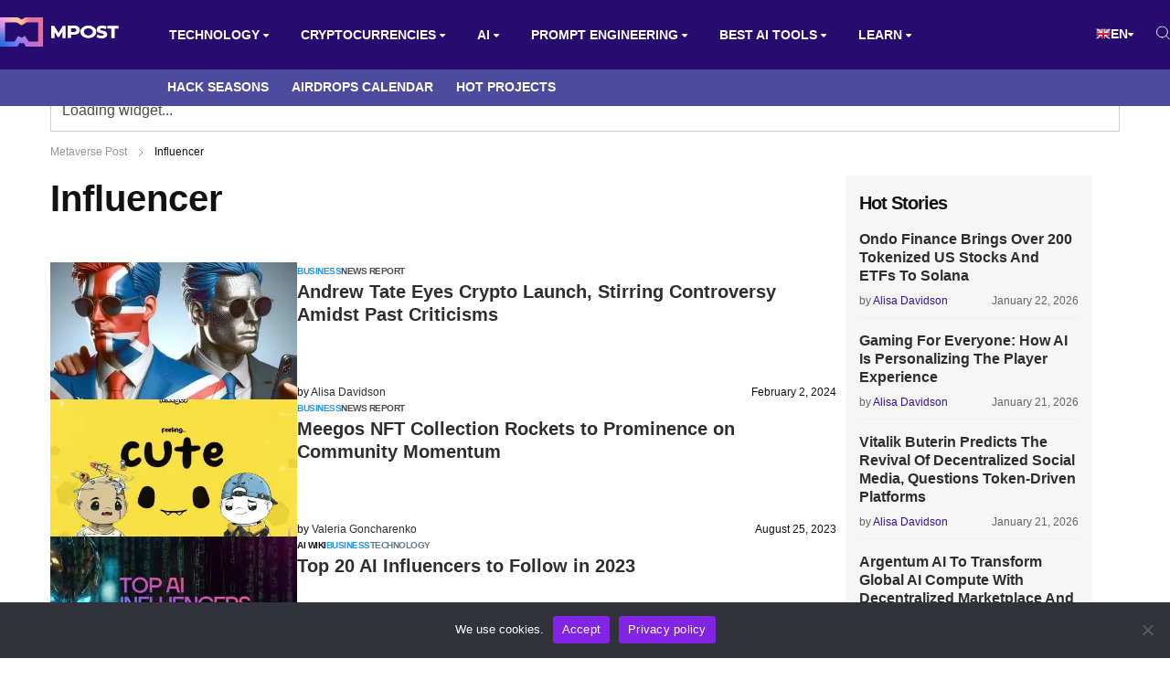

--- FILE ---
content_type: text/html; charset=UTF-8
request_url: https://mpost.io/tag/influencer/
body_size: 50580
content:
<!DOCTYPE html>
<html lang="en-US">
<head>
    <meta charset="UTF-8">
    <meta http-equiv="X-UA-Compatible" content="IE=edge">
    <meta name="viewport" id="viewport" content="width=device-width, initial-scale=1.0">
	<meta name='robots' content='index, follow, max-image-preview:large, max-snippet:-1, max-video-preview:-1' />
<link rel="alternate" hreflang="en" href="https://mpost.io/tag/influencer/">
<link rel="alternate" hreflang="ar" href="https://mpost.io/ar/tag/influencer/">
<link rel="alternate" hreflang="az" href="https://mpost.io/az/tag/influencer/">
<link rel="alternate" hreflang="bg" href="https://mpost.io/bg/tag/influencer/">
<link rel="alternate" hreflang="zh-cn" href="https://mpost.io/zh-CN/tag/influencer/">
<link rel="alternate" hreflang="zh-tw" href="https://mpost.io/zh-TW/tag/influencer/">
<link rel="alternate" hreflang="hr" href="https://mpost.io/hr/tag/influencer/">
<link rel="alternate" hreflang="cs" href="https://mpost.io/cs/tag/influencer/">
<link rel="alternate" hreflang="da" href="https://mpost.io/da/tag/influencer/">
<link rel="alternate" hreflang="nl" href="https://mpost.io/nl/tag/influencer/">
<link rel="alternate" hreflang="tl" href="https://mpost.io/tl/tag/influencer/">
<link rel="alternate" hreflang="fi" href="https://mpost.io/fi/tag/influencer/">
<link rel="alternate" hreflang="fr" href="https://mpost.io/fr/tag/influencer/">
<link rel="alternate" hreflang="de" href="https://mpost.io/de/tag/influencer/">
<link rel="alternate" hreflang="el" href="https://mpost.io/el/tag/influencer/">
<link rel="alternate" hreflang="iw" href="https://mpost.io/iw/tag/influencer/">
<link rel="alternate" hreflang="hu" href="https://mpost.io/hu/tag/influencer/">
<link rel="alternate" hreflang="id" href="https://mpost.io/id/tag/influencer/">
<link rel="alternate" hreflang="it" href="https://mpost.io/it/tag/influencer/">
<link rel="alternate" hreflang="ja" href="https://mpost.io/ja/tag/influencer/">
<link rel="alternate" hreflang="ko" href="https://mpost.io/ko/tag/influencer/">
<link rel="alternate" hreflang="lt" href="https://mpost.io/lt/tag/influencer/">
<link rel="alternate" hreflang="ms" href="https://mpost.io/ms/tag/influencer/">
<link rel="alternate" hreflang="fa" href="https://mpost.io/fa/tag/influencer/">
<link rel="alternate" hreflang="pl" href="https://mpost.io/pl/tag/influencer/">
<link rel="alternate" hreflang="pt" href="https://mpost.io/pt/tag/influencer/">
<link rel="alternate" hreflang="ro" href="https://mpost.io/ro/tag/influencer/">
<link rel="alternate" hreflang="ru" href="https://mpost.io/ru/tag/influencer/">
<link rel="alternate" hreflang="sk" href="https://mpost.io/sk/tag/influencer/">
<link rel="alternate" hreflang="sl" href="https://mpost.io/sl/tag/influencer/">
<link rel="alternate" hreflang="es" href="https://mpost.io/es/tag/influencer/">
<link rel="alternate" hreflang="sv" href="https://mpost.io/sv/tag/influencer/">
<link rel="alternate" hreflang="th" href="https://mpost.io/th/tag/influencer/">
<link rel="alternate" hreflang="tr" href="https://mpost.io/tr/tag/influencer/">
<link rel="alternate" hreflang="uk" href="https://mpost.io/uk/tag/influencer/">
<link rel="alternate" hreflang="uz" href="https://mpost.io/uz/tag/influencer/">
<link rel="alternate" hreflang="vi" href="https://mpost.io/vi/tag/influencer/">
<link rel="alternate" hreflang="x-default" href="https://mpost.io/tag/influencer/">
	<!-- This site is optimized with the Yoast SEO Premium plugin v23.9 (Yoast SEO v26.8) - https://yoast.com/product/yoast-seo-premium-wordpress/ -->
	<title>Influencer | Latest News, Updates &amp; Announcements | Metaverse Post</title>
	<meta name="description" content="We compile the most recent Influencer news, viewpoints, market research, summaries, and in-depth features.">
	<meta property="og:locale" content="en_US">
	<meta property="og:type" content="article">
	<meta property="og:title" content="Influencer Latest News, Updates &amp; Announcements |Metaverse Post">
	<meta property="og:description" content="We compile the most recent Influencer news, viewpoints, market research, summaries, and in-depth features.">
	<meta property="og:url" content="https://mpost.io/tag/influencer/">
	<meta property="og:site_name" content="Metaverse Post">
	<meta property="og:image" content="https://mpost.io/wp-content/uploads/qjyyQLb2_400x400-450x254-1.webp">
	<meta property="og:image:width" content="450">
	<meta property="og:image:height" content="254">
	<meta property="og:image:type" content="image/webp">
	<meta name="twitter:card" content="summary_large_image">
	<meta name="twitter:site" content="@mpost_io">
	<script type="application/ld+json" class="yoast-schema-graph">{"@context":"https://schema.org","@graph":[{"@type":"CollectionPage","@id":"https://mpost.io/tag/influencer/","url":"https://mpost.io/tag/influencer/","name":"Influencer | Latest News, Updates & Announcements | Metaverse Post","isPartOf":{"@id":"https://mpost.io/#website"},"primaryImageOfPage":{"@id":"https://mpost.io/tag/influencer/#primaryimage"},"image":{"@id":"https://mpost.io/tag/influencer/#primaryimage"},"thumbnailUrl":"https://mpost.io/wp-content/uploads/IMG_0552.jpg","description":"We compile the most recent Influencer news, viewpoints, market research, summaries, and in-depth features.","breadcrumb":{"@id":"https://mpost.io/tag/influencer/#breadcrumb"},"inLanguage":"en-US"},{"@type":"ImageObject","inLanguage":"en-US","@id":"https://mpost.io/tag/influencer/#primaryimage","url":"https://mpost.io/wp-content/uploads/IMG_0552.jpg","contentUrl":"https://mpost.io/wp-content/uploads/IMG_0552.jpg","width":1024,"height":576,"caption":"Andrew Tate Considers Launching His Cryptocurrency, Marks His Controversy Amidst Past Attempts"},{"@type":"BreadcrumbList","@id":"https://mpost.io/tag/influencer/#breadcrumb","itemListElement":[{"@type":"ListItem","position":1,"name":"Metaverse Post","item":"https://mpost.io/"},{"@type":"ListItem","position":2,"name":"Influencer"}]},{"@type":"WebSite","@id":"https://mpost.io/#website","url":"https://mpost.io/","name":"Metaverse Post","description":"Latest AI and Crypto News","publisher":{"@id":"https://mpost.io/#organization"},"alternateName":"MPost","potentialAction":[{"@type":"SearchAction","target":{"@type":"EntryPoint","urlTemplate":"https://mpost.io/?s={search_term_string}"},"query-input":{"@type":"PropertyValueSpecification","valueRequired":true,"valueName":"search_term_string"}}],"inLanguage":"en-US"},{"@type":"Organization","@id":"https://mpost.io/#organization","name":"Metaverse Post","alternateName":"MPost","url":"https://mpost.io/","logo":{"@type":"ImageObject","inLanguage":"en-US","@id":"https://mpost.io/#/schema/logo/image/","url":"https://mpost.io/wp-content/uploads/mpost-59.jpg","contentUrl":"https://mpost.io/wp-content/uploads/mpost-59.jpg","width":1200,"height":675,"caption":"Metaverse Post"},"image":{"@id":"https://mpost.io/#/schema/logo/image/"},"sameAs":["https://x.com/mpost_io","https://instagram.com/mpost.io","https://www.linkedin.com/company/79519789/","https://t.me/mpost_io"],"publishingPrinciples":"https://mpost.io/editorial-policies/","ownershipFundingInfo":"https://mpost.io/about/","actionableFeedbackPolicy":"https://mpost.io/report-inappropriate-articles-images-and-other-content-on-metaverse-post/","correctionsPolicy":"https://mpost.io/report-inappropriate-articles-images-and-other-content-on-metaverse-post/","ethicsPolicy":"https://mpost.io/about/","diversityPolicy":"https://mpost.io/about/","diversityStaffingReport":"https://mpost.io/about/"}]}</script>
	<!-- / Yoast SEO Premium plugin. -->


<link rel='dns-prefetch' href='//fonts.googleapis.com'>
<link rel="alternate" type="application/rss+xml" title="Metaverse Post &raquo; Feed" href="https://mpost.io/feed/">
<link rel="alternate" type="application/rss+xml" title="Metaverse Post &raquo; Comments Feed" href="https://mpost.io/comments/feed/">
<link rel="alternate" type="application/rss+xml" title="Metaverse Post &raquo; Influencer Tag Feed" href="https://mpost.io/tag/influencer/feed/">
<style id='wp-img-auto-sizes-contain-inline-css'>
img:is([sizes=auto i],[sizes^="auto," i]){contain-intrinsic-size:3000px 1500px}
/*# sourceURL=wp-img-auto-sizes-contain-inline-css */
</style>
<style id='classic-theme-styles-inline-css'>
/*! This file is auto-generated */
.wp-block-button__link{color:#fff;background-color:#32373c;border-radius:9999px;box-shadow:none;text-decoration:none;padding:calc(.667em + 2px) calc(1.333em + 2px);font-size:1.125em}.wp-block-file__button{background:#32373c;color:#fff;text-decoration:none}
/*# sourceURL=/wp-includes/css/classic-themes.min.css */
</style>
<link rel='stylesheet' id='cmtooltip-css' href='https://mpost.io/wp-content/plugins/TooltipPro/assets/css/tooltip.min.css?ver=4.2.4' media='all'>
<style id='cmtooltip-inline-css'>
#tt {
				z-index: 1500;
		}

					#tt #ttcont div.glossaryItemTitle {
			color: #fcfcfc !important;
			}
		
					#tt #ttcont div.glossaryItemTitle {
			background-color: #1e73be !important;
			padding: 0 !important;
			margin: 0px !important;
			border-top: 10px solid transparent;
			border-bottom: 10px solid transparent;
			}
		
					#tt #ttcont div.glossaryItemTitle {
			font-size: 12px !important;
			}
		
		#tt #ttcont div.glossaryItemBody {
		padding: 0;
					font-size: 12px;
				}
		#tt #ttcont .mobile-link{
					font-size: 12px;
				}

		.mobile-link a.glossaryLink {
		color: #fff !important;
		}
		.mobile-link:before{content: "Term link:  "}

		
		
		.tiles ul.glossaryList li {
		min-width: 85px !important;
		width:85px !important;
		}
		.tiles ul.glossaryList span { min-width:85px; width:85px;  }
		.cm-glossary.tiles.big ul.glossaryList a { min-width:179px; width:179px }
		.cm-glossary.tiles.big ul.glossaryList span { min-width:179px; width:179px; }

				span.glossaryLink, a.glossaryLink {
		border-bottom: solid 1px #515151;					color: #000000 !important;
				}
		span.glossaryLink.temporary, a.glossaryLink.temporary {
		border-bottom: solid 1px ;		}
		span.glossaryLink:hover, a.glossaryLink:hover {
		border-bottom: none 1px #8c8c8c;					color:#333333 !important;
				}

				.glossaryList .glossary-link-title {
		font-weight: normal !important;
		}

		
					#tt #tt-btn-close{ color: #000000 !important}
		
		.cm-glossary.grid ul.glossaryList li[class^='ln']  { width: 200px !important}

					#tt #tt-btn-close{
			direction: rtl;
			font-size: 18px !important
			}
		
		
					#tt #ttcont glossaryItemBody * {color: #ffffff}
		

		
					#tt #ttcont a{color: #2EA3F2 !important}
		
		
		
					#ttcont {
			box-shadow: 0px 0px 20px #666666;
			-moz-box-shadow: 0px 0px 20px #666666;
			-webkit-box-shadow: 0px 0px 20px #666666;
			}
					.cm-glossary.term-carousel .slick-slide,
			.cm-glossary.tiles-with-definition ul > li { height: 250px !important}
					.cm-glossary.tiles-with-definition ul {
			grid-template-columns: repeat(auto-fill, 220px) !important;
			}
		
		.glossary-search-wrapper {
		display: inline-block;
				}


		
		input.glossary-search-term {
				outline: none;
																}


		
		
		button.glossary-search.button {
		outline: none;
												}
/*# sourceURL=cmtooltip-inline-css */
</style>
<link rel='stylesheet' id='aces-style-css' href='https://mpost.io/wp-content/plugins/aces/css/aces-style.css?ver=2.6.1' media='all'>
<link rel='stylesheet' id='aces-media-css' href='https://mpost.io/wp-content/plugins/aces/css/aces-media.css?ver=2.6.1' media='all'>
<link rel='stylesheet' id='chain-wire-css' href='https://mpost.io/wp-content/plugins/chainwire-integration/public/css/chainwire-public.css?ver=1.0.27' media='all'>
<link rel='stylesheet' id='contact-form-7-css' href='https://mpost.io/wp-content/plugins/contact-form-7/includes/css/styles.css?ver=6.0.6' media='all'>
<link rel='stylesheet' id='cookie-notice-front-css' href='https://mpost.io/wp-content/plugins/cookie-notice/css/front.min.css?ver=2.5.6' media='all'>
<link rel='stylesheet' id='likebtn_style-css' href='https://mpost.io/wp-content/plugins/likebtn-like-button/public/css/style.css?ver=6.9' media='all'>
<link rel='stylesheet' id='mercury-googlefonts-css' href='//fonts.googleapis.com/css2?family=Roboto:wght@300;400;700;900&#038;display=swap' media='all'>
<link rel='stylesheet' id='mercury-media-css' href='https://mpost.io/wp-content/themes/mercury/css/media.css?ver=3.9.98' media='all'>
<link rel='stylesheet' id='mercury-style-new-css' href='https://mpost.io/wp-content/themes/mercury/css/style-new.css?ver=3.9.98' media='all'>
<link rel='stylesheet' id='mercury-responsive-css' href='https://mpost.io/wp-content/themes/mercury/css/responsive-new.css?ver=3.9.98' media='all'>
<link rel='stylesheet' id='css-bundle-css' href='https://mpost.io/wp-content/themes/mercury/assets/css/css.f702972cbdd543f08fea.css?ver=1745422384' media='all'>
<link rel='stylesheet' id='taxopress-frontend-css-css' href='https://mpost.io/wp-content/plugins/simple-tags/assets/frontend/css/frontend.css?ver=3.33.0' media='all'>
<link rel="https://api.w.org/" href="https://mpost.io/wp-json/"><link rel="alternate" title="JSON" type="application/json" href="https://mpost.io/wp-json/wp/v2/tags/4034"><link rel="EditURI" type="application/rsd+xml" title="RSD" href="https://mpost.io/xmlrpc.php?rsd">
<meta name="generator" content="WordPress 6.9">
<meta name="theme-color" content="#101451">
<meta name="msapplication-navbutton-color" content="#101451"> 
<meta name="apple-mobile-web-app-status-bar-style" content="#101451">
<link rel="canonical" href="https://mpost.io/tag/influencer/"><!-- Google Tag Manager -->
<script>(function(w,d,s,l,i){w[l]=w[l]||[];w[l].push({'gtm.start':
new Date().getTime(),event:'gtm.js'});var f=d.getElementsByTagName(s)[0],
j=d.createElement(s),dl=l!='dataLayer'?'&l='+l:'';j.async=true;j.src=
'https://www.googletagmanager.com/gtm.js?id='+i+dl;f.parentNode.insertBefore(j,f);
})(window,document,'script','dataLayer','GTM-K3PNJW2Z');</script>
<!-- End Google Tag Manager -->

<!-- Google tag (gtag.js) -->
<script async src="https://www.googletagmanager.com/gtag/js?id=G-YJ6G44PBEJ"></script>
<script>
  window.dataLayer = window.dataLayer || [];
  function gtag(){dataLayer.push(arguments);}
  gtag('js', new Date());

  gtag('config', 'G-YJ6G44PBEJ');
</script>
<link rel="stylesheet" href="https://cdnjs.cloudflare.com/ajax/libs/font-awesome/6.0.0-beta3/css/all.min.css"><link rel="preload" href="https://fonts.googleapis.com/css2?family=Albert+Sans:wght@300;400;600;700;800;900&#038;display=swap" as="style"><style>img.zoooom,.zoooom img{padding:0!important;}</style><script></script><link rel="icon" href="https://mpost.io/wp-content/uploads/qjyyQLb2_400x400-32x32.jpg" sizes="32x32">
<link rel="icon" href="https://mpost.io/wp-content/uploads/qjyyQLb2_400x400-270x270.jpg" sizes="192x192">
<link rel="apple-touch-icon" href="https://mpost.io/wp-content/uploads/qjyyQLb2_400x400-270x270.jpg">
<meta name="msapplication-TileImage" content="https://mpost.io/wp-content/uploads/qjyyQLb2_400x400-270x270.jpg">
		<style id="wp-custom-css">
			.code-block-2 {
	margin-top: 52px!important;
}

.code-block-9 {
	margin-bottom: 16px!important;
}

@media (min-width: 1200px) {
  .widget-cg {
    margin-top: 20px!important;
  }
}		</style>
		<style>
.ai-viewports                 {--ai: 1;}
.ai-viewport-3                { display: none !important;}
.ai-viewport-2                { display: none !important;}
.ai-viewport-1                { display: inherit !important;}
.ai-viewport-0                { display: none !important;}
@media (min-width: 768px) and (max-width: 979px) {
.ai-viewport-1                { display: none !important;}
.ai-viewport-2                { display: inherit !important;}
}
@media (max-width: 767px) {
.ai-viewport-1                { display: none !important;}
.ai-viewport-3                { display: inherit !important;}
}
</style>
	<meta name="facebook-domain-verification" content="meblfvkop3sk2hwaa54u75r3jekzwc">
	<meta name="coinzilla" content="e13913fc82723724b236c2899eb9f5b8">
	<script src="https://widgets.coingecko.com/coingecko-coin-price-marquee-widget.js"></script>
	
<style id='global-styles-inline-css' type='text/css'>
:root{--wp--preset--aspect-ratio--square: 1;--wp--preset--aspect-ratio--4-3: 4/3;--wp--preset--aspect-ratio--3-4: 3/4;--wp--preset--aspect-ratio--3-2: 3/2;--wp--preset--aspect-ratio--2-3: 2/3;--wp--preset--aspect-ratio--16-9: 16/9;--wp--preset--aspect-ratio--9-16: 9/16;--wp--preset--color--black: #000000;--wp--preset--color--cyan-bluish-gray: #abb8c3;--wp--preset--color--white: #ffffff;--wp--preset--color--pale-pink: #f78da7;--wp--preset--color--vivid-red: #cf2e2e;--wp--preset--color--luminous-vivid-orange: #ff6900;--wp--preset--color--luminous-vivid-amber: #fcb900;--wp--preset--color--light-green-cyan: #7bdcb5;--wp--preset--color--vivid-green-cyan: #00d084;--wp--preset--color--pale-cyan-blue: #8ed1fc;--wp--preset--color--vivid-cyan-blue: #0693e3;--wp--preset--color--vivid-purple: #9b51e0;--wp--preset--color--mercury-main: #f9b987;--wp--preset--color--mercury-second: #ff807f;--wp--preset--color--mercury-white: #fff;--wp--preset--color--mercury-gray: #263238;--wp--preset--color--mercury-emerald: #2edd6c;--wp--preset--color--mercury-alizarin: #e74c3c;--wp--preset--color--mercury-wisteria: #8e44ad;--wp--preset--color--mercury-peter-river: #3498db;--wp--preset--color--mercury-clouds: #ecf0f1;--wp--preset--gradient--vivid-cyan-blue-to-vivid-purple: linear-gradient(135deg,rgb(6,147,227) 0%,rgb(155,81,224) 100%);--wp--preset--gradient--light-green-cyan-to-vivid-green-cyan: linear-gradient(135deg,rgb(122,220,180) 0%,rgb(0,208,130) 100%);--wp--preset--gradient--luminous-vivid-amber-to-luminous-vivid-orange: linear-gradient(135deg,rgb(252,185,0) 0%,rgb(255,105,0) 100%);--wp--preset--gradient--luminous-vivid-orange-to-vivid-red: linear-gradient(135deg,rgb(255,105,0) 0%,rgb(207,46,46) 100%);--wp--preset--gradient--very-light-gray-to-cyan-bluish-gray: linear-gradient(135deg,rgb(238,238,238) 0%,rgb(169,184,195) 100%);--wp--preset--gradient--cool-to-warm-spectrum: linear-gradient(135deg,rgb(74,234,220) 0%,rgb(151,120,209) 20%,rgb(207,42,186) 40%,rgb(238,44,130) 60%,rgb(251,105,98) 80%,rgb(254,248,76) 100%);--wp--preset--gradient--blush-light-purple: linear-gradient(135deg,rgb(255,206,236) 0%,rgb(152,150,240) 100%);--wp--preset--gradient--blush-bordeaux: linear-gradient(135deg,rgb(254,205,165) 0%,rgb(254,45,45) 50%,rgb(107,0,62) 100%);--wp--preset--gradient--luminous-dusk: linear-gradient(135deg,rgb(255,203,112) 0%,rgb(199,81,192) 50%,rgb(65,88,208) 100%);--wp--preset--gradient--pale-ocean: linear-gradient(135deg,rgb(255,245,203) 0%,rgb(182,227,212) 50%,rgb(51,167,181) 100%);--wp--preset--gradient--electric-grass: linear-gradient(135deg,rgb(202,248,128) 0%,rgb(113,206,126) 100%);--wp--preset--gradient--midnight: linear-gradient(135deg,rgb(2,3,129) 0%,rgb(40,116,252) 100%);--wp--preset--font-size--small: 13px;--wp--preset--font-size--medium: 20px;--wp--preset--font-size--large: 36px;--wp--preset--font-size--x-large: 42px;--wp--preset--spacing--20: 0.44rem;--wp--preset--spacing--30: 0.67rem;--wp--preset--spacing--40: 1rem;--wp--preset--spacing--50: 1.5rem;--wp--preset--spacing--60: 2.25rem;--wp--preset--spacing--70: 3.38rem;--wp--preset--spacing--80: 5.06rem;--wp--preset--shadow--natural: 6px 6px 9px rgba(0, 0, 0, 0.2);--wp--preset--shadow--deep: 12px 12px 50px rgba(0, 0, 0, 0.4);--wp--preset--shadow--sharp: 6px 6px 0px rgba(0, 0, 0, 0.2);--wp--preset--shadow--outlined: 6px 6px 0px -3px rgb(255, 255, 255), 6px 6px rgb(0, 0, 0);--wp--preset--shadow--crisp: 6px 6px 0px rgb(0, 0, 0);}:where(.is-layout-flex){gap: 0.5em;}:where(.is-layout-grid){gap: 0.5em;}body .is-layout-flex{display: flex;}.is-layout-flex{flex-wrap: wrap;align-items: center;}.is-layout-flex > :is(*, div){margin: 0;}body .is-layout-grid{display: grid;}.is-layout-grid > :is(*, div){margin: 0;}:where(.wp-block-columns.is-layout-flex){gap: 2em;}:where(.wp-block-columns.is-layout-grid){gap: 2em;}:where(.wp-block-post-template.is-layout-flex){gap: 1.25em;}:where(.wp-block-post-template.is-layout-grid){gap: 1.25em;}.has-black-color{color: var(--wp--preset--color--black) !important;}.has-cyan-bluish-gray-color{color: var(--wp--preset--color--cyan-bluish-gray) !important;}.has-white-color{color: var(--wp--preset--color--white) !important;}.has-pale-pink-color{color: var(--wp--preset--color--pale-pink) !important;}.has-vivid-red-color{color: var(--wp--preset--color--vivid-red) !important;}.has-luminous-vivid-orange-color{color: var(--wp--preset--color--luminous-vivid-orange) !important;}.has-luminous-vivid-amber-color{color: var(--wp--preset--color--luminous-vivid-amber) !important;}.has-light-green-cyan-color{color: var(--wp--preset--color--light-green-cyan) !important;}.has-vivid-green-cyan-color{color: var(--wp--preset--color--vivid-green-cyan) !important;}.has-pale-cyan-blue-color{color: var(--wp--preset--color--pale-cyan-blue) !important;}.has-vivid-cyan-blue-color{color: var(--wp--preset--color--vivid-cyan-blue) !important;}.has-vivid-purple-color{color: var(--wp--preset--color--vivid-purple) !important;}.has-black-background-color{background-color: var(--wp--preset--color--black) !important;}.has-cyan-bluish-gray-background-color{background-color: var(--wp--preset--color--cyan-bluish-gray) !important;}.has-white-background-color{background-color: var(--wp--preset--color--white) !important;}.has-pale-pink-background-color{background-color: var(--wp--preset--color--pale-pink) !important;}.has-vivid-red-background-color{background-color: var(--wp--preset--color--vivid-red) !important;}.has-luminous-vivid-orange-background-color{background-color: var(--wp--preset--color--luminous-vivid-orange) !important;}.has-luminous-vivid-amber-background-color{background-color: var(--wp--preset--color--luminous-vivid-amber) !important;}.has-light-green-cyan-background-color{background-color: var(--wp--preset--color--light-green-cyan) !important;}.has-vivid-green-cyan-background-color{background-color: var(--wp--preset--color--vivid-green-cyan) !important;}.has-pale-cyan-blue-background-color{background-color: var(--wp--preset--color--pale-cyan-blue) !important;}.has-vivid-cyan-blue-background-color{background-color: var(--wp--preset--color--vivid-cyan-blue) !important;}.has-vivid-purple-background-color{background-color: var(--wp--preset--color--vivid-purple) !important;}.has-black-border-color{border-color: var(--wp--preset--color--black) !important;}.has-cyan-bluish-gray-border-color{border-color: var(--wp--preset--color--cyan-bluish-gray) !important;}.has-white-border-color{border-color: var(--wp--preset--color--white) !important;}.has-pale-pink-border-color{border-color: var(--wp--preset--color--pale-pink) !important;}.has-vivid-red-border-color{border-color: var(--wp--preset--color--vivid-red) !important;}.has-luminous-vivid-orange-border-color{border-color: var(--wp--preset--color--luminous-vivid-orange) !important;}.has-luminous-vivid-amber-border-color{border-color: var(--wp--preset--color--luminous-vivid-amber) !important;}.has-light-green-cyan-border-color{border-color: var(--wp--preset--color--light-green-cyan) !important;}.has-vivid-green-cyan-border-color{border-color: var(--wp--preset--color--vivid-green-cyan) !important;}.has-pale-cyan-blue-border-color{border-color: var(--wp--preset--color--pale-cyan-blue) !important;}.has-vivid-cyan-blue-border-color{border-color: var(--wp--preset--color--vivid-cyan-blue) !important;}.has-vivid-purple-border-color{border-color: var(--wp--preset--color--vivid-purple) !important;}.has-vivid-cyan-blue-to-vivid-purple-gradient-background{background: var(--wp--preset--gradient--vivid-cyan-blue-to-vivid-purple) !important;}.has-light-green-cyan-to-vivid-green-cyan-gradient-background{background: var(--wp--preset--gradient--light-green-cyan-to-vivid-green-cyan) !important;}.has-luminous-vivid-amber-to-luminous-vivid-orange-gradient-background{background: var(--wp--preset--gradient--luminous-vivid-amber-to-luminous-vivid-orange) !important;}.has-luminous-vivid-orange-to-vivid-red-gradient-background{background: var(--wp--preset--gradient--luminous-vivid-orange-to-vivid-red) !important;}.has-very-light-gray-to-cyan-bluish-gray-gradient-background{background: var(--wp--preset--gradient--very-light-gray-to-cyan-bluish-gray) !important;}.has-cool-to-warm-spectrum-gradient-background{background: var(--wp--preset--gradient--cool-to-warm-spectrum) !important;}.has-blush-light-purple-gradient-background{background: var(--wp--preset--gradient--blush-light-purple) !important;}.has-blush-bordeaux-gradient-background{background: var(--wp--preset--gradient--blush-bordeaux) !important;}.has-luminous-dusk-gradient-background{background: var(--wp--preset--gradient--luminous-dusk) !important;}.has-pale-ocean-gradient-background{background: var(--wp--preset--gradient--pale-ocean) !important;}.has-electric-grass-gradient-background{background: var(--wp--preset--gradient--electric-grass) !important;}.has-midnight-gradient-background{background: var(--wp--preset--gradient--midnight) !important;}.has-small-font-size{font-size: var(--wp--preset--font-size--small) !important;}.has-medium-font-size{font-size: var(--wp--preset--font-size--medium) !important;}.has-large-font-size{font-size: var(--wp--preset--font-size--large) !important;}.has-x-large-font-size{font-size: var(--wp--preset--font-size--x-large) !important;}
/*# sourceURL=global-styles-inline-css */
</style>
</head>
<body class="archive tag tag-influencer tag-4034 wp-custom-logo wp-theme-mercury cookies-not-set">
<!-- Google Tag Manager (noscript) -->
<noscript><iframe src="https://www.googletagmanager.com/ns.html?id=GTM-K3PNJW2Z"
height="0" width="0" style="display:none;visibility:hidden"></iframe></noscript>
<!-- End Google Tag Manager (noscript) -->
<div class="space-box relative">

<!-- Header Start -->

<header>
    <div class="container main-nav-container">
        <div class="logo">
            <a href="https://mpost.io/" title="Metaverse Post"><img width="162" height="40" src="https://mpost.io/wp-content/uploads/main-logo.svg" class="attachment-mercury-custom-logo size-mercury-custom-logo" alt="Metaverse Post" decoding="async"></a>            <!-- <a href="/">
              <img src="assets/images/logo.svg" alt="logo">
            </a> -->
        </div>

        <div class="hamburger" id="hamburger-1">
            <span class="line"></span>
            <span class="line"></span>
            <span class="line"></span>
        </div>

        <nav>
            <ul id="menu-top-bar" class="main-menu"><li id="menu-item-159347" class="menu-item menu-item-type-custom menu-item-object-custom menu-item-has-children menu-item-159347"><a href="https://mpost.io/tag/technology/">Technology</a>
<ul class="sub-menu">
	<li id="menu-item-2094" class="menu-item menu-item-type-taxonomy menu-item-object-post_tag menu-item-2094"><a href="https://mpost.io/tag/metaverse/">Metaverse</a></li>
	<li id="menu-item-159353" class="menu-item menu-item-type-custom menu-item-object-custom menu-item-159353"><a href="https://mpost.io/tag/report/">REPORTS AND DATABASES</a></li>
	<li id="menu-item-2093" class="menu-item menu-item-type-taxonomy menu-item-object-post_tag menu-item-2093"><a href="https://mpost.io/tag/nft/">NFT</a></li>
	<li id="menu-item-2095" class="menu-item menu-item-type-taxonomy menu-item-object-post_tag menu-item-2095"><a href="https://mpost.io/tag/web-3/">Web 3</a></li>
	<li id="menu-item-2101" class="menu-item menu-item-type-taxonomy menu-item-object-post_tag menu-item-2101"><a href="https://mpost.io/tag/blockchain-technology/">Blockchain</a></li>
	<li id="menu-item-159354" class="menu-item menu-item-type-taxonomy menu-item-object-post_tag menu-item-159354"><a href="https://mpost.io/tag/ripple/">Ripple</a></li>
	<li id="menu-item-159355" class="menu-item menu-item-type-taxonomy menu-item-object-post_tag menu-item-159355"><a href="https://mpost.io/tag/stellar/">Stellar</a></li>
	<li id="menu-item-159356" class="menu-item menu-item-type-custom menu-item-object-custom menu-item-159356"><a href="https://mpost.io/tag/game/">Game</a></li>
	<li id="menu-item-159357" class="menu-item menu-item-type-taxonomy menu-item-object-post_tag menu-item-159357"><a href="https://mpost.io/tag/internet/">Internet</a></li>
</ul>
</li>
<li id="menu-item-159358" class="menu-item menu-item-type-custom menu-item-object-custom menu-item-has-children menu-item-159358"><a href="https://mpost.io/tag/crypto/">CRYPTOCURRENCIES</a>
<ul class="sub-menu">
	<li id="menu-item-2099" class="menu-item menu-item-type-taxonomy menu-item-object-post_tag menu-item-2099"><a href="https://mpost.io/tag/bitcoin/">Bitcoin</a></li>
	<li id="menu-item-2100" class="menu-item menu-item-type-taxonomy menu-item-object-post_tag menu-item-2100"><a href="https://mpost.io/tag/ethereum/">Ethereum</a></li>
	<li id="menu-item-159359" class="menu-item menu-item-type-taxonomy menu-item-object-post_tag menu-item-159359"><a href="https://mpost.io/tag/shiba-inu/">Shiba Inu</a></li>
	<li id="menu-item-159360" class="menu-item menu-item-type-taxonomy menu-item-object-post_tag menu-item-159360"><a href="https://mpost.io/tag/altcoin/">Altcoin</a></li>
	<li id="menu-item-159361" class="menu-item menu-item-type-taxonomy menu-item-object-post_tag menu-item-159361"><a href="https://mpost.io/tag/ton-coin/">Ton coin</a></li>
	<li id="menu-item-159362" class="menu-item menu-item-type-taxonomy menu-item-object-post_tag menu-item-159362"><a href="https://mpost.io/tag/solana/">Solana</a></li>
	<li id="menu-item-159363" class="menu-item menu-item-type-taxonomy menu-item-object-post_tag menu-item-159363"><a href="https://mpost.io/tag/apecoin/">ApeCoin</a></li>
	<li id="menu-item-159364" class="menu-item menu-item-type-taxonomy menu-item-object-post_tag menu-item-159364"><a href="https://mpost.io/tag/binance-coin/">Binance Coin</a></li>
	<li id="menu-item-159365" class="menu-item menu-item-type-taxonomy menu-item-object-post_tag menu-item-159365"><a href="https://mpost.io/tag/litecoin/">Litecoin</a></li>
	<li id="menu-item-159366" class="menu-item menu-item-type-taxonomy menu-item-object-post_tag menu-item-159366"><a href="https://mpost.io/tag/bitcoin-cash/">Bitcoin Cash</a></li>
	<li id="menu-item-159367" class="menu-item menu-item-type-taxonomy menu-item-object-post_tag menu-item-159367"><a href="https://mpost.io/tag/best-crypto-to-buy/">best crypto to buy</a></li>
</ul>
</li>
<li id="menu-item-41521" class="menu-item menu-item-type-custom menu-item-object-custom menu-item-has-children menu-item-41521"><a href="https://mpost.io/tag/ai/">AI</a>
<ul class="sub-menu">
	<li id="menu-item-159368" class="menu-item menu-item-type-post_type menu-item-object-post menu-item-159368"><a href="https://mpost.io/best-10-ai-accelerators-of-2026-overview/">AI ACCELERATORS</a></li>
	<li id="menu-item-159369" class="menu-item menu-item-type-post_type menu-item-object-post menu-item-159369"><a href="https://mpost.io/best-ai-courses/">AI СOURSES</a></li>
	<li id="menu-item-159370" class="menu-item menu-item-type-post_type menu-item-object-post menu-item-159370"><a href="https://mpost.io/10-best-ai-podcasts-for-2025/">AI PODCASTS</a></li>
	<li id="menu-item-159371" class="menu-item menu-item-type-taxonomy menu-item-object-post_tag menu-item-159371"><a href="https://mpost.io/tag/chatbot/">CHATBOTS</a></li>
	<li id="menu-item-159372" class="menu-item menu-item-type-taxonomy menu-item-object-post_tag menu-item-159372"><a href="https://mpost.io/tag/prompt/">PROMPTS</a></li>
	<li id="menu-item-159373" class="menu-item menu-item-type-taxonomy menu-item-object-post_tag menu-item-159373"><a href="https://mpost.io/tag/stable-diffusion/">STABLE DIFFUSION</a></li>
	<li id="menu-item-159374" class="menu-item menu-item-type-taxonomy menu-item-object-post_tag menu-item-159374"><a href="https://mpost.io/tag/midjourney/">MIDJOURNEY</a></li>
	<li id="menu-item-159375" class="menu-item menu-item-type-taxonomy menu-item-object-post_tag menu-item-159375"><a href="https://mpost.io/tag/ai-in-healthcare/">AI IN HEALTHCARE</a></li>
</ul>
</li>
<li id="menu-item-80296" class="menu-item menu-item-type-custom menu-item-object-custom menu-item-has-children menu-item-80296"><a href="https://mpost.io/prompt-engineering-ultimate-guide/">Prompt Engineering</a>
<ul class="sub-menu">
	<li id="menu-item-80334" class="menu-item menu-item-type-custom menu-item-object-custom menu-item-80334"><a href="https://mpost.io/best-10-ai-prompt-guides-and-tutorials-for-text-to-image-models-midjourney-stable-diffusion-dall-e/">Best AI Text-to-Image Prompt Guides</a></li>
	<li id="menu-item-80341" class="menu-item menu-item-type-custom menu-item-object-custom menu-item-80341"><a href="https://mpost.io/top-5-ai-prompt-marketplaces-and-hubs-world-database-search-prompts/">Best Prompt Marketplaces and Hubs</a></li>
	<li id="menu-item-80333" class="menu-item menu-item-type-custom menu-item-object-custom menu-item-80333"><a href="https://mpost.io/100-best-chatgpt-prompts-to-unleash-ais-potential/">Best ChatGPT Prompts</a></li>
	<li id="menu-item-80329" class="menu-item menu-item-type-custom menu-item-object-custom menu-item-80329"><a href="https://mpost.io/10-best-games-to-play-with-chatgpt/">Best ChatGPT Games</a></li>
	<li id="menu-item-80342" class="menu-item menu-item-type-custom menu-item-object-custom menu-item-80342"><a href="https://mpost.io/best-100-stable-diffusion-prompts-the-most-beautiful-ai-text-to-image-prompts/">Best Stable Diffusion Prompts</a></li>
	<li id="menu-item-80352" class="menu-item menu-item-type-custom menu-item-object-custom menu-item-80352"><a href="https://mpost.io/top-50-text-to-image-prompts-for-ai-art-generators-midjourney-and-dall-e/">Best Midjourney Prompts</a></li>
	<li id="menu-item-80350" class="menu-item menu-item-type-custom menu-item-object-custom menu-item-80350"><a href="https://mpost.io/6-free-prompt-builders-and-helpers-that-artists-actually-use-in-2022/">Best AI Prompt Generators</a></li>
	<li id="menu-item-88511" class="menu-item menu-item-type-custom menu-item-object-custom menu-item-88511"><a href="https://mpost.io/top-words-detectable-by-ai-detectors/">Top 100+ Words Detectable by AI Detectors</a></li>
</ul>
</li>
<li id="menu-item-80340" class="menu-item menu-item-type-custom menu-item-object-custom menu-item-has-children menu-item-80340"><a href="https://mpost.io/tag/tools/">Best AI Tools</a>
<ul class="sub-menu">
	<li id="menu-item-80347" class="menu-item menu-item-type-custom menu-item-object-custom menu-item-80347"><a href="https://mpost.io/7-best-ai-anime-character-online-creators-in-2022/">Best AI Anime Character Creators</a></li>
	<li id="menu-item-80306" class="menu-item menu-item-type-custom menu-item-object-custom menu-item-80306"><a href="https://mpost.io/10-best-ai-apps-for-iphones/">Best AI Apps for iPhones</a></li>
	<li id="menu-item-80314" class="menu-item menu-item-type-custom menu-item-object-custom menu-item-80314"><a href="https://mpost.io/best-ai-avatar-apps/">Best AI Avatar Apps</a></li>
	<li id="menu-item-80351" class="menu-item menu-item-type-custom menu-item-object-custom menu-item-80351"><a href="https://mpost.io/7-best-ai-art-generators-of-2022-midjourney-dall-e-nightcafe-artbreeder/">Best AI Art Generators</a></li>
	<li id="menu-item-80330" class="menu-item menu-item-type-custom menu-item-object-custom menu-item-80330"><a href="https://mpost.io/top-10-mobile-ai-art-generator-apps-in-2023-for-android-and-ios/">Best AI Art Generator Mobile Apps</a></li>
	<li id="menu-item-80299" class="menu-item menu-item-type-custom menu-item-object-custom menu-item-80299"><a href="https://mpost.io/8-best-ai-business-name-generators/">Best AI Business Name Generators</a></li>
	<li id="menu-item-279394" class="menu-item menu-item-type-post_type menu-item-object-post menu-item-279394"><a href="https://mpost.io/7-best-decentralized-ai-platforms-to-watch/">7 Best Decentralized AI Platforms to Watch</a></li>
	<li id="menu-item-80335" class="menu-item menu-item-type-custom menu-item-object-custom menu-item-80335"><a href="https://mpost.io/top-15-gpt-3-chatbots-talk-with-ai-ask-questions/">Best AI GPT-4 / GPT-3 Chatbots</a></li>
	<li id="menu-item-80312" class="menu-item menu-item-type-custom menu-item-object-custom menu-item-80312"><a href="https://mpost.io/best-telegram-ai-chatbots/">Best AI Telegram Chatbots</a></li>
	<li id="menu-item-80332" class="menu-item menu-item-type-custom menu-item-object-custom menu-item-80332"><a href="https://mpost.io/5-best-free-ai-logo-makers-of-2023-class-up-your-business-with-an-artificially-intelligent-designer/">Best AI Logo Makers</a></li>
	<li id="menu-item-80345" class="menu-item menu-item-type-custom menu-item-object-custom menu-item-80345"><a href="https://mpost.io/top-5-ai-lyrics-generators-and-songwriters-get-unlimited-ideas/">Best AI Lyrics Generators</a></li>
	<li id="menu-item-80318" class="menu-item menu-item-type-custom menu-item-object-custom menu-item-80318"><a href="https://mpost.io/best-ai-photo-editors/">Best AI Photo Editors</a></li>
	<li id="menu-item-80302" class="menu-item menu-item-type-custom menu-item-object-custom menu-item-80302"><a href="https://mpost.io/10-best-ai-photo-enhancers/">Best AI Photo Enhancers</a></li>
	<li id="menu-item-88515" class="menu-item menu-item-type-custom menu-item-object-custom menu-item-88515"><a href="https://mpost.io/10-best-ai-photo-stocks-in-2023/">Best AI Photo Stocks</a></li>
	<li id="menu-item-80313" class="menu-item menu-item-type-custom menu-item-object-custom menu-item-80313"><a href="https://mpost.io/best-ai-resume-builders/">Best AI Resume Builders and CV</a></li>
	<li id="menu-item-80348" class="menu-item menu-item-type-custom menu-item-object-custom menu-item-80348"><a href="https://mpost.io/7-best-text-to-video-ai-generators-powerful-and-free/">Best AI Text-to-Video Generators</a></li>
	<li id="menu-item-88516" class="menu-item menu-item-type-custom menu-item-object-custom menu-item-88516"><a href="https://mpost.io/10-ai-powered-tools-for-data-analysts-data-scientists-in-2023/">Best AI Tools for Data Analysts</a></li>
	<li id="menu-item-80320" class="menu-item menu-item-type-custom menu-item-object-custom menu-item-80320"><a href="https://mpost.io/10-best-ai-crypto-trading-bots-in-2023/">Best AI Trading Bots</a></li>
	<li id="menu-item-80316" class="menu-item menu-item-type-custom menu-item-object-custom menu-item-80316"><a href="https://mpost.io/best-ai-video-editors/">Best AI Video Editors</a></li>
	<li id="menu-item-80328" class="menu-item menu-item-type-custom menu-item-object-custom menu-item-80328"><a href="https://mpost.io/top-7-ai-voice-generators-and-voice-cloning-for-text-to-speech/">Best AI Voice Generators</a></li>
	<li id="menu-item-80300" class="menu-item menu-item-type-custom menu-item-object-custom menu-item-80300"><a href="https://mpost.io/10-best-ai-website-builders-for-2023/">Best AI Website Builders</a></li>
	<li id="menu-item-80305" class="menu-item menu-item-type-custom menu-item-object-custom menu-item-80305"><a href="https://mpost.io/best-ai-3d-generators/">Best AI 3D Generators</a></li>
</ul>
</li>
<li id="menu-item-24022" class="menu-item menu-item-type-post_type menu-item-object-page menu-item-has-children menu-item-24022"><a href="https://mpost.io/learn/">Learn</a>
<ul class="sub-menu">
	<li id="menu-item-24023" class="menu-item menu-item-type-taxonomy menu-item-object-category menu-item-24023"><a href="https://mpost.io/metaverse-wiki/">Metaverse Wiki</a></li>
	<li id="menu-item-24027" class="menu-item menu-item-type-taxonomy menu-item-object-category menu-item-24027"><a href="https://mpost.io/nft-wiki/">NFT Wiki</a></li>
	<li id="menu-item-24026" class="menu-item menu-item-type-taxonomy menu-item-object-category menu-item-24026"><a href="https://mpost.io/web-3-0-wiki/">Web 3.0 Wiki</a></li>
	<li id="menu-item-24025" class="menu-item menu-item-type-taxonomy menu-item-object-category menu-item-24025"><a href="https://mpost.io/ai-wiki/">AI Wiki</a></li>
	<li id="menu-item-24024" class="menu-item menu-item-type-taxonomy menu-item-object-category menu-item-24024"><a href="https://mpost.io/crypto-wiki/">Crypto Wiki</a></li>
	<li id="menu-item-142081" class="menu-item menu-item-type-custom menu-item-object-custom menu-item-142081"><a href="/glossary/">Glossary</a></li>
</ul>
</li>
</ul>            <div class="desktop-hidden">
                <ul id="menu-product-menu" class="product-menu"><li id="menu-item-173585" class="menu-item menu-item-type-taxonomy menu-item-object-category menu-item-173585"><a href="https://mpost.io/hackseasons/">Hack Seasons</a></li>
<li id="menu-item-149957" class="menu-item menu-item-type-custom menu-item-object-custom menu-item-149957"><a href="/airdrops/">Airdrops Calendar</a></li>
<li id="menu-item-157186" class="menu-item menu-item-type-custom menu-item-object-custom menu-item-157186"><a href="/hot-projects/">Hot Projects</a></li>
</ul>            </div>
            
        </nav>

        
        
        <div class="nav-right">
            <div class="language-switcher">
    <a href="/" class="language-switcher__current js-language">
        <img src="https://mpost.io/wp-content/themes/mercury/images/flags/en.png" alt="en">
        <span>
            en        </span>
    </a>
    <div class="language-switcher__list">
                        <a href="/ar/tag/influencer/">
                    <img src="https://mpost.io/wp-content/themes/mercury/images/flags/ar.png" alt="ar">
                    <span>
                        ar                    </span>
                </a>
                            <a href="/az/tag/influencer/">
                    <img src="https://mpost.io/wp-content/themes/mercury/images/flags/az.png" alt="az">
                    <span>
                        az                    </span>
                </a>
                            <a href="/bg/tag/influencer/">
                    <img src="https://mpost.io/wp-content/themes/mercury/images/flags/bg.png" alt="bg">
                    <span>
                        bg                    </span>
                </a>
                            <a href="/zh-CN/tag/influencer/">
                    <img src="https://mpost.io/wp-content/themes/mercury/images/flags/zh-cn.png" alt="zh-CN">
                    <span>
                        zh-CN                    </span>
                </a>
                            <a href="/zh-TW/tag/influencer/">
                    <img src="https://mpost.io/wp-content/themes/mercury/images/flags/zh-tw.png" alt="zh-TW">
                    <span>
                        zh-TW                    </span>
                </a>
                            <a href="/hr/tag/influencer/">
                    <img src="https://mpost.io/wp-content/themes/mercury/images/flags/hr.png" alt="hr">
                    <span>
                        hr                    </span>
                </a>
                            <a href="/cs/tag/influencer/">
                    <img src="https://mpost.io/wp-content/themes/mercury/images/flags/cs.png" alt="cs">
                    <span>
                        cs                    </span>
                </a>
                            <a href="/da/tag/influencer/">
                    <img src="https://mpost.io/wp-content/themes/mercury/images/flags/da.png" alt="da">
                    <span>
                        da                    </span>
                </a>
                            <a href="/nl/tag/influencer/">
                    <img src="https://mpost.io/wp-content/themes/mercury/images/flags/nl.png" alt="nl">
                    <span>
                        nl                    </span>
                </a>
                            <a href="/tl/tag/influencer/">
                    <img src="https://mpost.io/wp-content/themes/mercury/images/flags/tl.png" alt="tl">
                    <span>
                        tl                    </span>
                </a>
                            <a href="/fi/tag/influencer/">
                    <img src="https://mpost.io/wp-content/themes/mercury/images/flags/fi.png" alt="fi">
                    <span>
                        fi                    </span>
                </a>
                            <a href="/fr/tag/influencer/">
                    <img src="https://mpost.io/wp-content/themes/mercury/images/flags/fr.png" alt="fr">
                    <span>
                        fr                    </span>
                </a>
                            <a href="/de/tag/influencer/">
                    <img src="https://mpost.io/wp-content/themes/mercury/images/flags/de.png" alt="de">
                    <span>
                        de                    </span>
                </a>
                            <a href="/el/tag/influencer/">
                    <img src="https://mpost.io/wp-content/themes/mercury/images/flags/el.png" alt="el">
                    <span>
                        el                    </span>
                </a>
                            <a href="/iw/tag/influencer/">
                    <img src="https://mpost.io/wp-content/themes/mercury/images/flags/iw.png" alt="iw">
                    <span>
                        iw                    </span>
                </a>
                            <a href="/hu/tag/influencer/">
                    <img src="https://mpost.io/wp-content/themes/mercury/images/flags/hu.png" alt="hu">
                    <span>
                        hu                    </span>
                </a>
                            <a href="/id/tag/influencer/">
                    <img src="https://mpost.io/wp-content/themes/mercury/images/flags/id.png" alt="id">
                    <span>
                        id                    </span>
                </a>
                            <a href="/it/tag/influencer/">
                    <img src="https://mpost.io/wp-content/themes/mercury/images/flags/it.png" alt="it">
                    <span>
                        it                    </span>
                </a>
                            <a href="/ja/tag/influencer/">
                    <img src="https://mpost.io/wp-content/themes/mercury/images/flags/ja.png" alt="ja">
                    <span>
                        ja                    </span>
                </a>
                            <a href="/ko/tag/influencer/">
                    <img src="https://mpost.io/wp-content/themes/mercury/images/flags/ko.png" alt="ko">
                    <span>
                        ko                    </span>
                </a>
                            <a href="/lt/tag/influencer/">
                    <img src="https://mpost.io/wp-content/themes/mercury/images/flags/lt.png" alt="lt">
                    <span>
                        lt                    </span>
                </a>
                            <a href="/ms/tag/influencer/">
                    <img src="https://mpost.io/wp-content/themes/mercury/images/flags/ms.png" alt="ms">
                    <span>
                        ms                    </span>
                </a>
                            <a href="/fa/tag/influencer/">
                    <img src="https://mpost.io/wp-content/themes/mercury/images/flags/fa.png" alt="fa">
                    <span>
                        fa                    </span>
                </a>
                            <a href="/pl/tag/influencer/">
                    <img src="https://mpost.io/wp-content/themes/mercury/images/flags/pl.png" alt="pl">
                    <span>
                        pl                    </span>
                </a>
                            <a href="/pt/tag/influencer/">
                    <img src="https://mpost.io/wp-content/themes/mercury/images/flags/pt.png" alt="pt">
                    <span>
                        pt                    </span>
                </a>
                            <a href="/ro/tag/influencer/">
                    <img src="https://mpost.io/wp-content/themes/mercury/images/flags/ro.png" alt="ro">
                    <span>
                        ro                    </span>
                </a>
                            <a href="/ru/tag/influencer/">
                    <img src="https://mpost.io/wp-content/themes/mercury/images/flags/ru.png" alt="ru">
                    <span>
                        ru                    </span>
                </a>
                            <a href="/sk/tag/influencer/">
                    <img src="https://mpost.io/wp-content/themes/mercury/images/flags/sk.png" alt="sk">
                    <span>
                        sk                    </span>
                </a>
                            <a href="/sl/tag/influencer/">
                    <img src="https://mpost.io/wp-content/themes/mercury/images/flags/sl.png" alt="sl">
                    <span>
                        sl                    </span>
                </a>
                            <a href="/es/tag/influencer/">
                    <img src="https://mpost.io/wp-content/themes/mercury/images/flags/es.png" alt="es">
                    <span>
                        es                    </span>
                </a>
                            <a href="/sv/tag/influencer/">
                    <img src="https://mpost.io/wp-content/themes/mercury/images/flags/sv.png" alt="sv">
                    <span>
                        sv                    </span>
                </a>
                            <a href="/th/tag/influencer/">
                    <img src="https://mpost.io/wp-content/themes/mercury/images/flags/th.png" alt="th">
                    <span>
                        th                    </span>
                </a>
                            <a href="/tr/tag/influencer/">
                    <img src="https://mpost.io/wp-content/themes/mercury/images/flags/tr.png" alt="tr">
                    <span>
                        tr                    </span>
                </a>
                            <a href="/uk/tag/influencer/">
                    <img src="https://mpost.io/wp-content/themes/mercury/images/flags/uk.png" alt="uk">
                    <span>
                        uk                    </span>
                </a>
                            <a href="/uz/tag/influencer/">
                    <img src="https://mpost.io/wp-content/themes/mercury/images/flags/uz.png" alt="uz">
                    <span>
                        uz                    </span>
                </a>
                            <a href="/vi/tag/influencer/">
                    <img src="https://mpost.io/wp-content/themes/mercury/images/flags/vi.png" alt="vi">
                    <span>
                        vi                    </span>
                </a>
                </div>
</div>
            <a href="#" class="search">
                <img src="/wp-content/themes/mercury/images/search.svg" alt="">
            </a>
        </div>


        <div class="search__block">
            <form role="search" method="get" class="space-default-search-form"
                  action="https://mpost.io/">
                <!-- <input type="text" placeholder="Search"> -->
                <input type="search" value="" name="s"
                       placeholder="Search">
            </form>
            <img class="img-svg search__block-icon" src="/wp-content/themes/mercury/images/search-darck.svg" alt="">
            <div class="close">
                <img src="/wp-content/themes/mercury/images/close.svg" alt="">
            </div>
        </div>
    </div>
    <div class="product-nav-container">
        <div class="container">
            <nav class="mobile-hidden">
                <ul id="menu-product-menu-1" class="product-menu"><li class="menu-item menu-item-type-taxonomy menu-item-object-category menu-item-173585"><a href="https://mpost.io/hackseasons/">Hack Seasons</a></li>
<li class="menu-item menu-item-type-custom menu-item-object-custom menu-item-149957"><a href="/airdrops/">Airdrops Calendar</a></li>
<li class="menu-item menu-item-type-custom menu-item-object-custom menu-item-157186"><a href="/hot-projects/">Hot Projects</a></li>
</ul>                
            </nav>
                    </div>
    </div>
    
</header>


<div class="widget-cg">
	<div class="container">
	<coingecko-coin-price-marquee-widget  coin-ids="bitcoin,ethereum,avalanche-2,chainlink,uniswap,near,matic-network,pepe,notcoin,arbitrum,optimism" currency="usd" background-color="#ffffff" locale="en" font-color="#260c6d"></coingecko-coin-price-marquee-widget>
	</div>
</div>


<!-- Header End -->



<div class="container">
    	<div class="space-single-aces-breadcrumbs relative">
        <ul itemscope="itemscope" itemtype="https://schema.org/BreadcrumbList" class="breadcrumb"><li itemprop="itemListElement" itemscope="itemscope" itemtype="https://schema.org/ListItem" >
                <a itemprop="item" href="https://mpost.io/" class="pathway">
                    <span itemprop="name">Metaverse Post</span>
                </a>
            <meta itemprop="position" content="1"></li>  <li itemprop="itemListElement" itemscope="itemscope" itemtype="https://schema.org/ListItem" class="active"><span itemprop="name">Influencer</span><meta itemprop="position" content="2"></li></ul>			</div>
    <!-- <ul class="breadcrumbs">
      <li><a href="#">Metaverse Post</a></li>
      <li><a href="#">New Report</a></li>
      <li>FTC Loses Appeal Bid to Block Microsoft-Activision Deal</li>
    </ul> -->
</div>

<div class="page-content container">
    <div class="page-content__item">
        <h1 class="title"><span>Influencer</span></h1>
        <div class="content">
                    </div>
        <div class="post-blocks list">
            <div class="post-blocks__wrappper">
                                    <div class="post-blocks__item">
                        <div class="post-blocks__item-image">
                                                        <a href="https://mpost.io/andrew-tate-eyes-crypto-launch-stirring-controversy-amidst-past-criticisms/" title="Andrew Tate Eyes Crypto Launch, Stirring Controversy Amidst Past Criticisms">
                                <picture>
<source type="image/webp" srcset="https://mpost.io/wp-content/uploads/IMG_0552-570x270.jpg.webp"/>
<img src="https://mpost.io/wp-content/uploads/IMG_0552-570x270.jpg" alt="Andrew Tate Eyes Crypto Launch, Stirring Controversy Amidst Past Criticisms"/>
</picture>

                            </a>
                        </div>

                        <div class="post-blocks__item-content">
                                                        <div class="tag">
                                                                                                                                                                                                                                                
                                                                                                                                                <span style="color: #2196f3">Business</span>
                                                                                                                                                                                    <span style="color: #4c4c4c">News Report</span>
                                                                                                </div>
                            <a href="https://mpost.io/andrew-tate-eyes-crypto-launch-stirring-controversy-amidst-past-criticisms/" class="title" title="Andrew Tate Eyes Crypto Launch, Stirring Controversy Amidst Past Criticisms">Andrew Tate Eyes Crypto Launch, Stirring Controversy Amidst Past Criticisms</a>

                            <div class="post-blocks__item-info">
                                <div class="autor">
                                                                        by <a href="https://mpost.io/author/alisadavidson/">Alisa Davidson</a>
                                </div>

                                <div class="date">
                                    February 2, 2024                                </div>
                            </div>
                        </div>
                    </div>
                                    <div class="post-blocks__item">
                        <div class="post-blocks__item-image">
                                                        <a href="https://mpost.io/meegos-nft-collection-rockets-to-prominence-on-community-momentum/" title="Meegos NFT Collection Rockets to Prominence on Community Momentum">
                                <picture>
<source type="image/webp" srcset="https://mpost.io/wp-content/uploads/Meegos-570x270.jpg.webp"/>
<img src="https://mpost.io/wp-content/uploads/Meegos-570x270.jpg" alt="Meegos NFT Collection Rockets to Prominence on Community Momentum"/>
</picture>

                            </a>
                        </div>

                        <div class="post-blocks__item-content">
                                                        <div class="tag">
                                                                                                                                                                                                                                                
                                                                                                                                                <span style="color: #2196f3">Business</span>
                                                                                                                                                                                    <span style="color: #4c4c4c">News Report</span>
                                                                                                </div>
                            <a href="https://mpost.io/meegos-nft-collection-rockets-to-prominence-on-community-momentum/" class="title" title="Meegos NFT Collection Rockets to Prominence on Community Momentum">Meegos NFT Collection Rockets to Prominence on Community Momentum</a>

                            <div class="post-blocks__item-info">
                                <div class="autor">
                                                                        by <a href="https://mpost.io/author/valeriagoncharenko/">Valeria Goncharenko</a>
                                </div>

                                <div class="date">
                                    August 25, 2023                                </div>
                            </div>
                        </div>
                    </div>
                                    <div class="post-blocks__item">
                        <div class="post-blocks__item-image">
                                                        <a href="https://mpost.io/top-ai-influencers/" title="Top 20 AI Influencers to Follow in 2023">
                                <picture>
<source type="image/webp" srcset="https://mpost.io/wp-content/uploads/Top-AI-Influencers-in-2023-570x270.jpg.webp"/>
<img src="https://mpost.io/wp-content/uploads/Top-AI-Influencers-in-2023-570x270.jpg" alt="Top 20 AI Influencers to Follow in 2023"/>
</picture>

                            </a>
                        </div>

                        <div class="post-blocks__item-content">
                                                        <div class="tag">
                                                                                                                                                <span>AI Wiki</span>
                                                                                                                                                                                                                                                                                    
                                                                                                                                                                                                                                                        <span style="color: #2196f3">Business</span>
                                                                                                                                                                                    <span style="color: #607d8b">Technology</span>
                                                                                                </div>
                            <a href="https://mpost.io/top-ai-influencers/" class="title" title="Top 20 AI Influencers to Follow in 2023">Top 20 AI Influencers to Follow in 2023</a>

                            <div class="post-blocks__item-info">
                                <div class="autor">
                                                                        by <a href="https://mpost.io/author/ansvier/">Nik Asti</a>
                                </div>

                                <div class="date">
                                    July 24, 2023                                </div>
                            </div>
                        </div>
                    </div>
                                    <div class="post-blocks__item">
                        <div class="post-blocks__item-image">
                                                        <a href="https://mpost.io/crypto-influencer-receives-a-7m-token-settlement-demand/" title="Crypto Influencer Receives a $7M Token Settlement Demand">
                                <picture>
<source type="image/webp" srcset="https://mpost.io/wp-content/uploads/NFT-Influencer-served-settlement-demand-via-NFT-following-7M-token-presale--570x270.jpg.webp"/>
<img src="https://mpost.io/wp-content/uploads/NFT-Influencer-served-settlement-demand-via-NFT-following-7M-token-presale--570x270.jpg" alt="Crypto Influencer Receives a $7M Token Settlement Demand"/>
</picture>

                            </a>
                        </div>

                        <div class="post-blocks__item-content">
                                                        <div class="tag">
                                                                                                                                                                                                                                                
                                                                                                                                                <span style="color: #2196f3">Business</span>
                                                                                                                                                                                    <span style="color: #4c4c4c">News Report</span>
                                                                                                </div>
                            <a href="https://mpost.io/crypto-influencer-receives-a-7m-token-settlement-demand/" class="title" title="Crypto Influencer Receives a $7M Token Settlement Demand">Crypto Influencer Receives a $7M Token Settlement Demand</a>

                            <div class="post-blocks__item-info">
                                <div class="autor">
                                                                        by <a href="https://mpost.io/author/valeriagoncharenko/">Valeria Goncharenko</a>
                                </div>

                                <div class="date">
                                    May 22, 2023                                </div>
                            </div>
                        </div>
                    </div>
                                    <div class="post-blocks__item">
                        <div class="post-blocks__item-image">
                                                        <a href="https://mpost.io/crypto-influencer-nft-god-loses-all-tokens-after-installing-a-google-ads-malware/" title="Crypto influencer NFT God loses all tokens after installing a Google Ads malware">
                                <img src="https://mpost.io/wp-content/uploads/Hackers-stole-NFT-Gods-entire-NFT-portfolio-570x270.jpg" alt="Crypto influencer NFT God loses all tokens after installing a Google Ads malware">
                            </a>
                        </div>

                        <div class="post-blocks__item-content">
                                                        <div class="tag">
                                                                                                                                                                                                                                                
                                                                                                                                                <span style="color: #4c4c4c">News Report</span>
                                                                                                                                                                                    <span style="color: #607d8b">Technology</span>
                                                                                                </div>
                            <a href="https://mpost.io/crypto-influencer-nft-god-loses-all-tokens-after-installing-a-google-ads-malware/" class="title" title="Crypto influencer NFT God loses all tokens after installing a Google Ads malware">Crypto influencer NFT God loses all tokens after installing a Google Ads malware</a>

                            <div class="post-blocks__item-info">
                                <div class="autor">
                                                                        by <a href="https://mpost.io/author/valeriagoncharenko/">Valeria Goncharenko</a>
                                </div>

                                <div class="date">
                                    January 16, 2023                                </div>
                            </div>
                        </div>
                    </div>
                                    <div class="post-blocks__item">
                        <div class="post-blocks__item-image">
                                                        <a href="https://mpost.io/why-a-bear-market-is-the-best-time-for-web3-marketing-education/" title="Why a bear market is the best time for Web3 marketing education">
                                <img src="https://mpost.io/wp-content/uploads/image-56-33-570x270.jpg" alt="Why a bear market is the best time for Web3 marketing education">
                            </a>
                        </div>

                        <div class="post-blocks__item-content">
                                                        <div class="tag">
                                                                                                                                                <span>Featured</span>
                                                                                                                                                                                                                                                                                            <span>Opinion</span>
                                                                    
                                                                                                                                                                                                                                                        <span style="color: #3f51b5">Markets</span>
                                                                                                                                                                                                        </div>
                            <a href="https://mpost.io/why-a-bear-market-is-the-best-time-for-web3-marketing-education/" class="title" title="Why a bear market is the best time for Web3 marketing education">Why a bear market is the best time for Web3 marketing education</a>

                            <div class="post-blocks__item-info">
                                <div class="autor">
                                                                        by <a href="https://mpost.io/author/timhaldorsson/">Tim Haldorsson</a>
                                </div>

                                <div class="date">
                                    October 25, 2022                                </div>
                            </div>
                        </div>
                    </div>
                                    <div class="post-blocks__item">
                        <div class="post-blocks__item-image">
                                                        <a href="https://mpost.io/10-popular-nft-bloggers-and-vloggers-on-youtube-facebook-twitter/" title="10 Popular NFT Bloggers and Vloggers on YouTube, Facebook, Twitter">
                                <img src="https://mpost.io/wp-content/uploads/image-51-2-570x270.jpg" alt="10 Popular NFT Bloggers and Vloggers on YouTube, Facebook, Twitter">
                            </a>
                        </div>

                        <div class="post-blocks__item-content">
                                                        <div class="tag">
                                                                                                                                                <span>NFT Wiki</span>
                                                                    
                                                                                                                                                                    </div>
                            <a href="https://mpost.io/10-popular-nft-bloggers-and-vloggers-on-youtube-facebook-twitter/" class="title" title="10 Popular NFT Bloggers and Vloggers on YouTube, Facebook, Twitter">10 Popular NFT Bloggers and Vloggers on YouTube, Facebook, Twitter</a>

                            <div class="post-blocks__item-info">
                                <div class="autor">
                                                                        by <a href="https://mpost.io/author/damir/">Damir Yalalov</a>
                                </div>

                                <div class="date">
                                    September 26, 2022                                </div>
                            </div>
                        </div>
                    </div>
                                    <div class="post-blocks__item">
                        <div class="post-blocks__item-image">
                                                        <a href="https://mpost.io/the-mpost-interview-tribute-brand-ceo-gala-marija-vrbanic-who-recently-raised-4-5m/" title="The MPost Interview: Tribute Brand CEO Gala Marija Vrbanic, who recently raised $4.5M">
                                <img src="https://mpost.io/wp-content/uploads/Tribute-Brand-570x270.jpg" alt="The MPost Interview: Tribute Brand CEO Gala Marija Vrbanic, who recently raised $4.5M">
                            </a>
                        </div>

                        <div class="post-blocks__item-content">
                                                        <div class="tag">
                                                                                                                                                <span>Featured</span>
                                                                                                                                                                                    <span>Interview</span>
                                                                    
                                                                                                                                                                                                                                                                            </div>
                            <a href="https://mpost.io/the-mpost-interview-tribute-brand-ceo-gala-marija-vrbanic-who-recently-raised-4-5m/" class="title" title="The MPost Interview: Tribute Brand CEO Gala Marija Vrbanic, who recently raised $4.5M">The MPost Interview: Tribute Brand CEO Gala Marija Vrbanic, who recently raised $4.5M</a>

                            <div class="post-blocks__item-info">
                                <div class="autor">
                                                                        by <a href="https://mpost.io/author/valeriagoncharenko/">Valeria Goncharenko</a>
                                </div>

                                <div class="date">
                                    July 27, 2022                                </div>
                            </div>
                        </div>
                    </div>
                                    <div class="post-blocks__item">
                        <div class="post-blocks__item-image">
                                                        <a href="https://mpost.io/meet-molly-the-influencer-nft-based-virtual-influencer/" title="Meet Molly the influencer &#8211; NFT based virtual influencer">
                                <img src="https://mpost.io/wp-content/uploads/molly-1-570x270.jpg" alt="Meet Molly the influencer &#8211; NFT based virtual influencer">
                            </a>
                        </div>

                        <div class="post-blocks__item-content">
                                                        <div class="tag">
                                                                                                                                        
                                                                                                                                                <span style="color: #4c4c4c">News Report</span>
                                                                                                </div>
                            <a href="https://mpost.io/meet-molly-the-influencer-nft-based-virtual-influencer/" class="title" title="Meet Molly the influencer &#8211; NFT based virtual influencer">Meet Molly the influencer &#8211; NFT based virtual influencer</a>

                            <div class="post-blocks__item-info">
                                <div class="autor">
                                                                        by <a href="https://mpost.io/author/amogh/">Amogh Sundararaman</a>
                                </div>

                                <div class="date">
                                    June 14, 2022                                </div>
                            </div>
                        </div>
                    </div>
                            </div>
        </div>
        <div class="pagination">
                    </div>
    </div>
    <div class="page-content_aside">
        <div class="stories-post">
    <div class="title">Hot Stories</div>
                    <div class="tab-content__item">
            <h3><a href="https://mpost.io/ondo-finance-brings-over-200-tokenized-us-stocks-and-etfs-to-solana/">Ondo Finance Brings Over 200 Tokenized US Stocks And ETFs To Solana</a></h3>

            <div class="tab-content__item-info">
                <div class="autor">by <span>Alisa Davidson</span></div>
                                                <div class="date">
                    January 22, 2026                </div>
            </div>
        </div>
            <div class="tab-content__item">
            <h3><a href="https://mpost.io/gaming-for-everyone-how-ai-is-personalizing-the-player-experience/">Gaming For Everyone: How AI Is Personalizing The Player Experience</a></h3>

            <div class="tab-content__item-info">
                <div class="autor">by <span>Alisa Davidson</span></div>
                                                <div class="date">
                    January 21, 2026                </div>
            </div>
        </div>
            <div class="tab-content__item">
            <h3><a href="https://mpost.io/vitalik-buterin-predicts-the-revival-of-decentralized-social-media-questions-token-driven-platforms/">Vitalik Buterin Predicts The Revival Of Decentralized Social Media, Questions Token-Driven Platforms</a></h3>

            <div class="tab-content__item-info">
                <div class="autor">by <span>Alisa Davidson</span></div>
                                                <div class="date">
                    January 21, 2026                </div>
            </div>
        </div>
            <div class="tab-content__item">
            <h3><a href="https://mpost.io/argentum-ai-to-transform-global-ai-compute-with-decentralized-marketplace-and-1m-gpu-deployment/">Argentum AI To Transform Global AI Compute With Decentralized Marketplace And 1M GPU Deployment</a></h3>

            <div class="tab-content__item-info">
                <div class="autor">by <span>Alisa Davidson</span></div>
                                                <div class="date">
                    January 21, 2026                </div>
            </div>
        </div>
    </div>            <div id="custom_html-4" class="widget_text space-widget space-default-widget relative widget_custom_html"><div class="space-widget-title relative"><span>Join Our Newsletter.</span></div><div class="textwidget custom-html-widget"><div id="custom-substack-embed"></div>

<script>
  window.CustomSubstackWidget = {
    substackUrl: "thempost.substack.com",
		placeholder: "email...",
    theme: "custom",
    colors: {
      primary: "#BD00FF",
      input: "#FFFFFF",
      email: "#6A6A6A",
      text: "#FFFFFF",
    }
  };
</script>
<script src="https://substackapi.com/widget.js" async></script></div></div>        <div class="stories-post">
    <div class="title">Latest News</div>
                    <div class="tab-content__item">
            <h3><a href="https://mpost.io/ondo-finance-brings-over-200-tokenized-us-stocks-and-etfs-to-solana/">Ondo Finance Brings Over 200 Tokenized US Stocks And ETFs To Solana</a></h3>

            <div class="tab-content__item-info">
                <div class="autor">by <span>Alisa Davidson</span></div>
                                                <div class="date">
                    January 22, 2026                </div>
            </div>
        </div>
            <div class="tab-content__item">
            <h3><a href="https://mpost.io/generational-divide-shapes-crypto-adoption-younger-investors-show-stronger-trust-and-growing-engagement/">Generational Divide Shapes Crypto Adoption: Younger Investors Show Stronger Trust And Growing Engagement</a></h3>

            <div class="tab-content__item-info">
                <div class="autor">by <span>Alisa Davidson</span></div>
                                                <div class="date">
                    January 21, 2026                </div>
            </div>
        </div>
            <div class="tab-content__item">
            <h3><a href="https://mpost.io/bingx-lists-skr-the-native-token-of-solana-mobile/">BingX Lists SKR, the Native Token of Solana Mobile</a></h3>

            <div class="tab-content__item-info">
                <div class="autor">by <span>Gregory Pudovsky</span></div>
                                                <div class="date">
                    January 21, 2026                </div>
            </div>
        </div>
            <div class="tab-content__item">
            <h3><a href="https://mpost.io/gaming-for-everyone-how-ai-is-personalizing-the-player-experience/">Gaming For Everyone: How AI Is Personalizing The Player Experience</a></h3>

            <div class="tab-content__item-info">
                <div class="autor">by <span>Alisa Davidson</span></div>
                                                <div class="date">
                    January 21, 2026                </div>
            </div>
        </div>
    </div>    </div>
</div>

<footer class="footer">
    <div class="container">
        <div class="footer__item">
            <a href="/" class="logo">
                <img src="https://mpost.io/wp-content/themes/mercury/images/logo-footer.svg" alt="">
            </a>
            <p>
                                    CRYPTOMERIA LABS PTE. LTD.                            </p>
            <p>
                2022-2026            </p>
            <p>
                <span>Latest AI and Crypto News</span>            </p>
            <p>
                All rights reserved
            </p>
        </div>

        <div class="footer__item">
            <div class="footer__item-sub">
                <div>Trending Topics</div>

                <ul id="menu-trending-topics" class="menu"><li id="menu-item-159376" class="menu-item menu-item-type-taxonomy menu-item-object-post_tag menu-item-159376"><a href="https://mpost.io/tag/gamefi/">GameFi</a></li>
<li id="menu-item-159377" class="menu-item menu-item-type-taxonomy menu-item-object-post_tag menu-item-159377"><a href="https://mpost.io/tag/mobile-games/">Mobile Games</a></li>
<li id="menu-item-159379" class="menu-item menu-item-type-taxonomy menu-item-object-post_tag menu-item-159379"><a href="https://mpost.io/tag/mythical-games/">Mythical Games</a></li>
<li id="menu-item-159380" class="menu-item menu-item-type-taxonomy menu-item-object-post_tag menu-item-159380"><a href="https://mpost.io/tag/telegram-bots/">Telegram bots</a></li>
<li id="menu-item-159381" class="menu-item menu-item-type-taxonomy menu-item-object-post_tag menu-item-159381"><a href="https://mpost.io/tag/bitcoin-2024/">Bitcoin 2024</a></li>
<li id="menu-item-159382" class="menu-item menu-item-type-taxonomy menu-item-object-post_tag menu-item-159382"><a href="https://mpost.io/tag/bitcoin-analysis/">Bitcoin Analysis</a></li>
<li id="menu-item-159383" class="menu-item menu-item-type-taxonomy menu-item-object-post_tag menu-item-159383"><a href="https://mpost.io/tag/bitcoin-community/">Bitcoin Community</a></li>
<li id="menu-item-159384" class="menu-item menu-item-type-taxonomy menu-item-object-post_tag menu-item-159384"><a href="https://mpost.io/tag/bitcoin-ecosystem/">bitcoin ecosystem</a></li>
<li id="menu-item-159385" class="menu-item menu-item-type-taxonomy menu-item-object-post_tag menu-item-159385"><a href="https://mpost.io/tag/bitcoin-halving/">Bitcoin Halving</a></li>
<li id="menu-item-159386" class="menu-item menu-item-type-taxonomy menu-item-object-post_tag menu-item-159386"><a href="https://mpost.io/tag/bitcoin-staking/">Bitcoin staking</a></li>
<li id="menu-item-159387" class="menu-item menu-item-type-taxonomy menu-item-object-post_tag menu-item-159387"><a href="https://mpost.io/tag/bitcoin-trading/">Bitcoin trading</a></li>
</ul>            </div>
        </div>

        <div class="footer__item">
            <div class="footer__item-sub">
                <div>Legal</div>

                <ul id="menu-legal" class="menu"><li id="menu-item-108855" class="menu-item menu-item-type-custom menu-item-object-custom menu-item-108855"><a href="https://mpost.io/disclaimer/">Disclaimer</a></li>
<li id="menu-item-108856" class="menu-item menu-item-type-custom menu-item-object-custom menu-item-108856"><a href="https://mpost.io/terms-and-conditions/">Terms and Conditions</a></li>
<li id="menu-item-108857" class="menu-item menu-item-type-custom menu-item-object-custom menu-item-108857"><a rel="privacy-policy" href="https://mpost.io/privacy-policy/">Privacy Policy</a></li>
<li id="menu-item-108858" class="menu-item menu-item-type-custom menu-item-object-custom menu-item-108858"><a href="https://mpost.io/about-adchoices/">About AdChoices</a></li>
<li id="menu-item-108859" class="menu-item menu-item-type-custom menu-item-object-custom menu-item-108859"><a href="https://mpost.io/copyright-permissions-and-linking-policy/">Copyright, Permissions, and Linking Policy</a></li>
<li id="menu-item-108860" class="menu-item menu-item-type-custom menu-item-object-custom menu-item-108860"><a href="https://mpost.io/affiliate-relationships/">Affiliate Relationships</a></li>
</ul>            </div>
        </div>

        <div class="footer__item">
            <div class="footer__item-sub">
                <div>Metaverse Post</div>

                <ul id="menu-metaverse-post" class="menu"><li id="menu-item-1384" class="menu-item menu-item-type-post_type menu-item-object-page menu-item-1384"><a href="https://mpost.io/about/">About</a></li>
<li id="menu-item-159415" class="menu-item menu-item-type-custom menu-item-object-custom menu-item-159415"><a href="https://mpost.io/sumbit-news/">Submit News</a></li>
<li id="menu-item-32965" class="menu-item menu-item-type-post_type menu-item-object-page menu-item-32965"><a href="https://mpost.io/contribute-content/">Share Your Expertise</a></li>
<li id="menu-item-1356" class="menu-item menu-item-type-post_type menu-item-object-page menu-item-1356"><a href="https://mpost.io/advertise/">Advertise</a></li>
<li id="menu-item-1375" class="menu-item menu-item-type-post_type menu-item-object-page menu-item-1375"><a href="https://mpost.io/contact/">Contact</a></li>
</ul>            </div>
        </div>
        <div class="footer__item">
            <div class="footer__item-sub">
                <div>Follow us</div>
                <ul class="social-list">
                    <li>
                        <a href="https://www.linkedin.com/company/79519789/" rel="nofollow" target="_blank">
                            <img class="img-svg"
                                 src="/wp-content/themes/mercury/images/social-1.svg"
                                 alt="linkedin">
                        </a>
                    </li>
                    <li>
                        <a href="https://t.me/mpost_io" rel="nofollow" target="_blank">
                            <img class="img-svg"
                                 src="/wp-content/themes/mercury/images/social-4.svg"
                                 alt="telegram">
                        </a>
                    </li>
                    <li>
                        <a href="https://twitter.com/mpost_io" rel="nofollow" target="_blank">
                            <img class="img-svg"
                                 src="/wp-content/themes/mercury/images/twitter.svg"
                                 alt="twitter">
                        </a>
                    </li>
                    <li>
                        <a href="https://www.youtube.com/@HackSeasonsConference" rel="nofollow" target="_blank">
                            <img class="img-svg"
                                 src="/wp-content/themes/mercury/images/social-6.svg"
                                 alt="youtube">
                        </a>
                    </li>
                </ul>
            </div>
        </div>
    </div>
</footer>
</div>
<div class="space-mobile-menu fixed">
	<div class="space-mobile-menu-block absolute" >
		<div class="space-mobile-menu-block-ins relative">
			<div class="space-mobile-menu-header relative text-center">
				<a href="https://mpost.io/" title="Metaverse Post"><img width="162" height="40" src="https://mpost.io/wp-content/uploads/main-logo.svg" class="attachment-mercury-custom-logo size-mercury-custom-logo" alt="Metaverse Post" decoding="async" loading="lazy"></a>		
			</div>
			<div class="space-mobile-menu-list relative">
				<ul id="menu-top-bar-1" class="mobile-menu"><li class="menu-item menu-item-type-custom menu-item-object-custom menu-item-has-children menu-item-159347"><a href="https://mpost.io/tag/technology/">Technology</a>
<ul class="sub-menu">
	<li class="menu-item menu-item-type-taxonomy menu-item-object-post_tag menu-item-2094"><a href="https://mpost.io/tag/metaverse/">Metaverse</a></li>
	<li class="menu-item menu-item-type-custom menu-item-object-custom menu-item-159353"><a href="https://mpost.io/tag/report/">REPORTS AND DATABASES</a></li>
	<li class="menu-item menu-item-type-taxonomy menu-item-object-post_tag menu-item-2093"><a href="https://mpost.io/tag/nft/">NFT</a></li>
	<li class="menu-item menu-item-type-taxonomy menu-item-object-post_tag menu-item-2095"><a href="https://mpost.io/tag/web-3/">Web 3</a></li>
	<li class="menu-item menu-item-type-taxonomy menu-item-object-post_tag menu-item-2101"><a href="https://mpost.io/tag/blockchain-technology/">Blockchain</a></li>
	<li class="menu-item menu-item-type-taxonomy menu-item-object-post_tag menu-item-159354"><a href="https://mpost.io/tag/ripple/">Ripple</a></li>
	<li class="menu-item menu-item-type-taxonomy menu-item-object-post_tag menu-item-159355"><a href="https://mpost.io/tag/stellar/">Stellar</a></li>
	<li class="menu-item menu-item-type-custom menu-item-object-custom menu-item-159356"><a href="https://mpost.io/tag/game/">Game</a></li>
	<li class="menu-item menu-item-type-taxonomy menu-item-object-post_tag menu-item-159357"><a href="https://mpost.io/tag/internet/">Internet</a></li>
</ul>
</li>
<li class="menu-item menu-item-type-custom menu-item-object-custom menu-item-has-children menu-item-159358"><a href="https://mpost.io/tag/crypto/">CRYPTOCURRENCIES</a>
<ul class="sub-menu">
	<li class="menu-item menu-item-type-taxonomy menu-item-object-post_tag menu-item-2099"><a href="https://mpost.io/tag/bitcoin/">Bitcoin</a></li>
	<li class="menu-item menu-item-type-taxonomy menu-item-object-post_tag menu-item-2100"><a href="https://mpost.io/tag/ethereum/">Ethereum</a></li>
	<li class="menu-item menu-item-type-taxonomy menu-item-object-post_tag menu-item-159359"><a href="https://mpost.io/tag/shiba-inu/">Shiba Inu</a></li>
	<li class="menu-item menu-item-type-taxonomy menu-item-object-post_tag menu-item-159360"><a href="https://mpost.io/tag/altcoin/">Altcoin</a></li>
	<li class="menu-item menu-item-type-taxonomy menu-item-object-post_tag menu-item-159361"><a href="https://mpost.io/tag/ton-coin/">Ton coin</a></li>
	<li class="menu-item menu-item-type-taxonomy menu-item-object-post_tag menu-item-159362"><a href="https://mpost.io/tag/solana/">Solana</a></li>
	<li class="menu-item menu-item-type-taxonomy menu-item-object-post_tag menu-item-159363"><a href="https://mpost.io/tag/apecoin/">ApeCoin</a></li>
	<li class="menu-item menu-item-type-taxonomy menu-item-object-post_tag menu-item-159364"><a href="https://mpost.io/tag/binance-coin/">Binance Coin</a></li>
	<li class="menu-item menu-item-type-taxonomy menu-item-object-post_tag menu-item-159365"><a href="https://mpost.io/tag/litecoin/">Litecoin</a></li>
	<li class="menu-item menu-item-type-taxonomy menu-item-object-post_tag menu-item-159366"><a href="https://mpost.io/tag/bitcoin-cash/">Bitcoin Cash</a></li>
	<li class="menu-item menu-item-type-taxonomy menu-item-object-post_tag menu-item-159367"><a href="https://mpost.io/tag/best-crypto-to-buy/">best crypto to buy</a></li>
</ul>
</li>
<li class="menu-item menu-item-type-custom menu-item-object-custom menu-item-has-children menu-item-41521"><a href="https://mpost.io/tag/ai/">AI</a>
<ul class="sub-menu">
	<li class="menu-item menu-item-type-post_type menu-item-object-post menu-item-159368"><a href="https://mpost.io/best-10-ai-accelerators-of-2026-overview/">AI ACCELERATORS</a></li>
	<li class="menu-item menu-item-type-post_type menu-item-object-post menu-item-159369"><a href="https://mpost.io/best-ai-courses/">AI СOURSES</a></li>
	<li class="menu-item menu-item-type-post_type menu-item-object-post menu-item-159370"><a href="https://mpost.io/10-best-ai-podcasts-for-2025/">AI PODCASTS</a></li>
	<li class="menu-item menu-item-type-taxonomy menu-item-object-post_tag menu-item-159371"><a href="https://mpost.io/tag/chatbot/">CHATBOTS</a></li>
	<li class="menu-item menu-item-type-taxonomy menu-item-object-post_tag menu-item-159372"><a href="https://mpost.io/tag/prompt/">PROMPTS</a></li>
	<li class="menu-item menu-item-type-taxonomy menu-item-object-post_tag menu-item-159373"><a href="https://mpost.io/tag/stable-diffusion/">STABLE DIFFUSION</a></li>
	<li class="menu-item menu-item-type-taxonomy menu-item-object-post_tag menu-item-159374"><a href="https://mpost.io/tag/midjourney/">MIDJOURNEY</a></li>
	<li class="menu-item menu-item-type-taxonomy menu-item-object-post_tag menu-item-159375"><a href="https://mpost.io/tag/ai-in-healthcare/">AI IN HEALTHCARE</a></li>
</ul>
</li>
<li class="menu-item menu-item-type-custom menu-item-object-custom menu-item-has-children menu-item-80296"><a href="https://mpost.io/prompt-engineering-ultimate-guide/">Prompt Engineering</a>
<ul class="sub-menu">
	<li class="menu-item menu-item-type-custom menu-item-object-custom menu-item-80334"><a href="https://mpost.io/best-10-ai-prompt-guides-and-tutorials-for-text-to-image-models-midjourney-stable-diffusion-dall-e/">Best AI Text-to-Image Prompt Guides</a></li>
	<li class="menu-item menu-item-type-custom menu-item-object-custom menu-item-80341"><a href="https://mpost.io/top-5-ai-prompt-marketplaces-and-hubs-world-database-search-prompts/">Best Prompt Marketplaces and Hubs</a></li>
	<li class="menu-item menu-item-type-custom menu-item-object-custom menu-item-80333"><a href="https://mpost.io/100-best-chatgpt-prompts-to-unleash-ais-potential/">Best ChatGPT Prompts</a></li>
	<li class="menu-item menu-item-type-custom menu-item-object-custom menu-item-80329"><a href="https://mpost.io/10-best-games-to-play-with-chatgpt/">Best ChatGPT Games</a></li>
	<li class="menu-item menu-item-type-custom menu-item-object-custom menu-item-80342"><a href="https://mpost.io/best-100-stable-diffusion-prompts-the-most-beautiful-ai-text-to-image-prompts/">Best Stable Diffusion Prompts</a></li>
	<li class="menu-item menu-item-type-custom menu-item-object-custom menu-item-80352"><a href="https://mpost.io/top-50-text-to-image-prompts-for-ai-art-generators-midjourney-and-dall-e/">Best Midjourney Prompts</a></li>
	<li class="menu-item menu-item-type-custom menu-item-object-custom menu-item-80350"><a href="https://mpost.io/6-free-prompt-builders-and-helpers-that-artists-actually-use-in-2022/">Best AI Prompt Generators</a></li>
	<li class="menu-item menu-item-type-custom menu-item-object-custom menu-item-88511"><a href="https://mpost.io/top-words-detectable-by-ai-detectors/">Top 100+ Words Detectable by AI Detectors</a></li>
</ul>
</li>
<li class="menu-item menu-item-type-custom menu-item-object-custom menu-item-has-children menu-item-80340"><a href="https://mpost.io/tag/tools/">Best AI Tools</a>
<ul class="sub-menu">
	<li class="menu-item menu-item-type-custom menu-item-object-custom menu-item-80347"><a href="https://mpost.io/7-best-ai-anime-character-online-creators-in-2022/">Best AI Anime Character Creators</a></li>
	<li class="menu-item menu-item-type-custom menu-item-object-custom menu-item-80306"><a href="https://mpost.io/10-best-ai-apps-for-iphones/">Best AI Apps for iPhones</a></li>
	<li class="menu-item menu-item-type-custom menu-item-object-custom menu-item-80314"><a href="https://mpost.io/best-ai-avatar-apps/">Best AI Avatar Apps</a></li>
	<li class="menu-item menu-item-type-custom menu-item-object-custom menu-item-80351"><a href="https://mpost.io/7-best-ai-art-generators-of-2022-midjourney-dall-e-nightcafe-artbreeder/">Best AI Art Generators</a></li>
	<li class="menu-item menu-item-type-custom menu-item-object-custom menu-item-80330"><a href="https://mpost.io/top-10-mobile-ai-art-generator-apps-in-2023-for-android-and-ios/">Best AI Art Generator Mobile Apps</a></li>
	<li class="menu-item menu-item-type-custom menu-item-object-custom menu-item-80299"><a href="https://mpost.io/8-best-ai-business-name-generators/">Best AI Business Name Generators</a></li>
	<li class="menu-item menu-item-type-post_type menu-item-object-post menu-item-279394"><a href="https://mpost.io/7-best-decentralized-ai-platforms-to-watch/">7 Best Decentralized AI Platforms to Watch</a></li>
	<li class="menu-item menu-item-type-custom menu-item-object-custom menu-item-80335"><a href="https://mpost.io/top-15-gpt-3-chatbots-talk-with-ai-ask-questions/">Best AI GPT-4 / GPT-3 Chatbots</a></li>
	<li class="menu-item menu-item-type-custom menu-item-object-custom menu-item-80312"><a href="https://mpost.io/best-telegram-ai-chatbots/">Best AI Telegram Chatbots</a></li>
	<li class="menu-item menu-item-type-custom menu-item-object-custom menu-item-80332"><a href="https://mpost.io/5-best-free-ai-logo-makers-of-2023-class-up-your-business-with-an-artificially-intelligent-designer/">Best AI Logo Makers</a></li>
	<li class="menu-item menu-item-type-custom menu-item-object-custom menu-item-80345"><a href="https://mpost.io/top-5-ai-lyrics-generators-and-songwriters-get-unlimited-ideas/">Best AI Lyrics Generators</a></li>
	<li class="menu-item menu-item-type-custom menu-item-object-custom menu-item-80318"><a href="https://mpost.io/best-ai-photo-editors/">Best AI Photo Editors</a></li>
	<li class="menu-item menu-item-type-custom menu-item-object-custom menu-item-80302"><a href="https://mpost.io/10-best-ai-photo-enhancers/">Best AI Photo Enhancers</a></li>
	<li class="menu-item menu-item-type-custom menu-item-object-custom menu-item-88515"><a href="https://mpost.io/10-best-ai-photo-stocks-in-2023/">Best AI Photo Stocks</a></li>
	<li class="menu-item menu-item-type-custom menu-item-object-custom menu-item-80313"><a href="https://mpost.io/best-ai-resume-builders/">Best AI Resume Builders and CV</a></li>
	<li class="menu-item menu-item-type-custom menu-item-object-custom menu-item-80348"><a href="https://mpost.io/7-best-text-to-video-ai-generators-powerful-and-free/">Best AI Text-to-Video Generators</a></li>
	<li class="menu-item menu-item-type-custom menu-item-object-custom menu-item-88516"><a href="https://mpost.io/10-ai-powered-tools-for-data-analysts-data-scientists-in-2023/">Best AI Tools for Data Analysts</a></li>
	<li class="menu-item menu-item-type-custom menu-item-object-custom menu-item-80320"><a href="https://mpost.io/10-best-ai-crypto-trading-bots-in-2023/">Best AI Trading Bots</a></li>
	<li class="menu-item menu-item-type-custom menu-item-object-custom menu-item-80316"><a href="https://mpost.io/best-ai-video-editors/">Best AI Video Editors</a></li>
	<li class="menu-item menu-item-type-custom menu-item-object-custom menu-item-80328"><a href="https://mpost.io/top-7-ai-voice-generators-and-voice-cloning-for-text-to-speech/">Best AI Voice Generators</a></li>
	<li class="menu-item menu-item-type-custom menu-item-object-custom menu-item-80300"><a href="https://mpost.io/10-best-ai-website-builders-for-2023/">Best AI Website Builders</a></li>
	<li class="menu-item menu-item-type-custom menu-item-object-custom menu-item-80305"><a href="https://mpost.io/best-ai-3d-generators/">Best AI 3D Generators</a></li>
</ul>
</li>
<li class="menu-item menu-item-type-post_type menu-item-object-page menu-item-has-children menu-item-24022"><a href="https://mpost.io/learn/">Learn</a>
<ul class="sub-menu">
	<li class="menu-item menu-item-type-taxonomy menu-item-object-category menu-item-24023"><a href="https://mpost.io/metaverse-wiki/">Metaverse Wiki</a></li>
	<li class="menu-item menu-item-type-taxonomy menu-item-object-category menu-item-24027"><a href="https://mpost.io/nft-wiki/">NFT Wiki</a></li>
	<li class="menu-item menu-item-type-taxonomy menu-item-object-category menu-item-24026"><a href="https://mpost.io/web-3-0-wiki/">Web 3.0 Wiki</a></li>
	<li class="menu-item menu-item-type-taxonomy menu-item-object-category menu-item-24025"><a href="https://mpost.io/ai-wiki/">AI Wiki</a></li>
	<li class="menu-item menu-item-type-taxonomy menu-item-object-category menu-item-24024"><a href="https://mpost.io/crypto-wiki/">Crypto Wiki</a></li>
	<li class="menu-item menu-item-type-custom menu-item-object-custom menu-item-142081"><a href="/glossary/">Glossary</a></li>
</ul>
</li>
</ul>			</div>
			<div class="space-mobile-menu-copy relative text-center">
									CRYPTOMERIA LABS PTE. LTD.							</div>
			<div class="space-close-icon space-mobile-menu-close-button absolute">
				<div class="to-right absolute"></div>
				<div class="to-left absolute"></div>
			</div>
		</div>
	</div>
</div>    <!-- LikeBtn.com BEGIN -->
    <script>var likebtn_wl = 1; (function(d, e, s) {a = d.createElement(e);m = d.getElementsByTagName(e)[0];a.async = 1;a.src = s;m.parentNode.insertBefore(a, m)})(document, 'script', '//w.likebtn.com/js/w/widget.js'); if (typeof(LikeBtn) != "undefined") { LikeBtn.init(); }</script>
    <!-- LikeBtn.com END -->
            <script src="https://mpost.io/wp-content/plugins/TooltipPro/assets/js/modernizr.min.js?ver=4.2.4" id="cm-modernizr-js-js"></script>
<script src="https://mpost.io/wp-includes/js/jquery/jquery.min.js?ver=3.7.1" id="jquery-core-js"></script>
<script src="https://mpost.io/wp-includes/js/jquery/jquery-migrate.min.js?ver=3.4.1" id="jquery-migrate-js"></script>
<script id="tooltip-frontend-js-js-extra">
/* <![CDATA[ */
var cmtt_data = {"ajaxurl":"https://mpost.io/wp-admin/admin-ajax.php","post_id":"136780","mobile_disable_tooltips":"0","desktop_disable_tooltips":"0","tooltip_on_click":"0","exclude_ajax":"cmttst_event_save","mobile_support":"","cmtooltip_definitions":[]};
//# sourceURL=tooltip-frontend-js-js-extra
/* ]]> */
</script>
<script src="https://mpost.io/wp-content/plugins/TooltipPro/assets/js/tooltip.min.js?ver=4.2.4" id="tooltip-frontend-js-js"></script>
<script id="cookie-notice-front-js-before">
/* <![CDATA[ */
var cnArgs = {"ajaxUrl":"https:\/\/mpost.io\/wp-admin\/admin-ajax.php","nonce":"364ff6165f","hideEffect":"fade","position":"bottom","onScroll":false,"onScrollOffset":100,"onClick":false,"cookieName":"cookie_notice_accepted","cookieTime":2147483647,"cookieTimeRejected":2147483647,"globalCookie":false,"redirection":false,"cache":false,"revokeCookies":false,"revokeCookiesOpt":"automatic"};

//# sourceURL=cookie-notice-front-js-before
/* ]]> */
</script>
<script src="https://mpost.io/wp-content/plugins/cookie-notice/js/front.min.js?ver=2.5.6" id="cookie-notice-front-js"></script>
<script id="likebtn_frontend-js-extra">
/* <![CDATA[ */
var likebtn_eh_data = {"ajaxurl":"https://mpost.io/wp-admin/admin-ajax.php","security":"b271c2c47b"};
//# sourceURL=likebtn_frontend-js-extra
/* ]]> */
</script>
<script src="https://mpost.io/wp-content/plugins/likebtn-like-button/public/js/frontend.js?ver=6.9" id="likebtn_frontend-js"></script>
<script src="https://mpost.io/wp-content/themes/mercury/assets/js/js.63a24315129f25ec252d.js?ver=1745422384" id="js-bundle-js"></script>
<script src="https://mpost.io/wp-content/themes/mercury/assets/js/archive.0c6bf68fb02dbf23c205.js?ver=1745422384" id="airdrops-bundle-js"></script>
<script src="https://mpost.io/wp-content/plugins/simple-tags/assets/frontend/js/frontend.js?ver=3.33.0" id="taxopress-frontend-js-js"></script>
<script src="https://mpost.io/wp-content/plugins/wp-image-zoooom/assets/js/jquery.image_zoom.min.js?ver=1.59" id="image_zoooom-js" defer="defer" data-wp-strategy="defer"></script>
<script id="image_zoooom-init-js-extra">
/* <![CDATA[ */
var IZ = {"with_woocommerce":"0","exchange_thumbnails":"1","woo_categories":"0","enable_mobile":"","options":[],"woo_slider":"0","enable_surecart":"0"};
//# sourceURL=image_zoooom-init-js-extra
/* ]]> */
</script>
<script src="https://mpost.io/wp-content/plugins/wp-image-zoooom/assets/js/image_zoom-init.js?ver=1.59" id="image_zoooom-init-js" defer="defer" data-wp-strategy="defer"></script>

<script type="speculationrules">
{"prefetch":[{"source":"document","where":{"and":[{"href_matches":"/*"},{"not":{"href_matches":["/wp-*.php","/wp-admin/*","/wp-content/uploads/*","/wp-content/*","/wp-content/plugins/*","/wp-content/themes/mercury/*","/*\\?(.+)"]}},{"not":{"selector_matches":"a[rel~=\"nofollow\"]"}},{"not":{"selector_matches":".no-prefetch, .no-prefetch a"}}]},"eagerness":"conservative"}]}
</script>
<script>
document.addEventListener('DOMContentLoaded', function () {
    // Отслеживаем переход между языками
    let currentLang = window.location.pathname.split('/')[1];

    // Храним текущий язык в localStorage
    let storedLang = localStorage.getItem('gt_current_lang');

    if (storedLang && storedLang !== currentLang) {
        // Язык изменился → сбрасываем кэш
        console.log('Язык изменился: чистим кэш');
        localStorage.setItem('gt_current_lang', currentLang);
        
        // Перезагружаем страницу с "очисткой" кеша
        let url = new URL(window.location.href);
        url.searchParams.set('_nocache', Date.now()); // добавляем параметр, чтобы обойти кеш

        window.location.replace(url.href);
    } else {
        localStorage.setItem('gt_current_lang', currentLang);
    }
});
</script>
<style>body div .wpcf7-form .fit-the-fullspace{position:absolute;margin-left:-999em;}</style><script id="cf7-antispam-js-extra">
/* <![CDATA[ */
var cf7a_settings = {"prefix":"_cf7a_","disableReload":"1","version":"0KY1FDDaUH+WShRMaXhO2Q=="};
//# sourceURL=cf7-antispam-js-extra
/* ]]> */
</script>
<script src="https://mpost.io/wp-content/plugins/cf7-antispam/build/script.js?ver=a36b04cf8b501e85565c" id="cf7-antispam-js"></script>

		<!-- Cookie Notice plugin v2.5.6 by Hu-manity.co https://hu-manity.co/ -->
		<div id="cookie-notice" role="dialog" class="cookie-notice-hidden cookie-revoke-hidden cn-position-bottom" aria-label="Cookie Notice" style="background-color: rgba(50,50,58,1);"><div class="cookie-notice-container" style="color: #fff"><span id="cn-notice-text" class="cn-text-container">We use cookies.</span><span id="cn-notice-buttons" class="cn-buttons-container"><a href="#" id="cn-accept-cookie" data-cookie-set="accept" class="cn-set-cookie cn-button" aria-label="Accept" style="background-color: #8224e3">Accept</a><a href="https://mpost.io/privacy-policy/" target="_blank" id="cn-more-info" class="cn-more-info cn-button" aria-label="Privacy policy" style="background-color: #8224e3">Privacy policy</a></span><span id="cn-close-notice" data-cookie-set="accept" class="cn-close-icon" title="No"></span></div>
			
		</div>
		<!-- / Cookie Notice plugin --><script>
function b2a(a){var b,c=0,l=0,f="",g=[];if(!a)return a;do{var e=a.charCodeAt(c++);var h=a.charCodeAt(c++);var k=a.charCodeAt(c++);var d=e<<16|h<<8|k;e=63&d>>18;h=63&d>>12;k=63&d>>6;d&=63;g[l++]="ABCDEFGHIJKLMNOPQRSTUVWXYZabcdefghijklmnopqrstuvwxyz0123456789+/=".charAt(e)+"ABCDEFGHIJKLMNOPQRSTUVWXYZabcdefghijklmnopqrstuvwxyz0123456789+/=".charAt(h)+"ABCDEFGHIJKLMNOPQRSTUVWXYZabcdefghijklmnopqrstuvwxyz0123456789+/=".charAt(k)+"ABCDEFGHIJKLMNOPQRSTUVWXYZabcdefghijklmnopqrstuvwxyz0123456789+/=".charAt(d)}while(c<
a.length);return f=g.join(""),b=a.length%3,(b?f.slice(0,b-3):f)+"===".slice(b||3)}function a2b(a){var b,c,l,f={},g=0,e=0,h="",k=String.fromCharCode,d=a.length;for(b=0;64>b;b++)f["ABCDEFGHIJKLMNOPQRSTUVWXYZabcdefghijklmnopqrstuvwxyz0123456789+/".charAt(b)]=b;for(c=0;d>c;c++)for(b=f[a.charAt(c)],g=(g<<6)+b,e+=6;8<=e;)((l=255&g>>>(e-=8))||d-2>c)&&(h+=k(l));return h}b64e=function(a){return btoa(encodeURIComponent(a).replace(/%([0-9A-F]{2})/g,function(b,a){return String.fromCharCode("0x"+a)}))};
b64d=function(a){return decodeURIComponent(atob(a).split("").map(function(a){return"%"+("00"+a.charCodeAt(0).toString(16)).slice(-2)}).join(""))};
/* <![CDATA[ */
ai_front = {"insertion_before":"BEFORE","insertion_after":"AFTER","insertion_prepend":"PREPEND CONTENT","insertion_append":"APPEND CONTENT","insertion_replace_content":"REPLACE CONTENT","insertion_replace_element":"REPLACE ELEMENT","visible":"VISIBLE","hidden":"HIDDEN","fallback":"FALLBACK","automatically_placed":"Automatically placed by AdSense Auto ads code","cancel":"Cancel","use":"Use","add":"Add","parent":"Parent","cancel_element_selection":"Cancel element selection","select_parent_element":"Select parent element","css_selector":"CSS selector","use_current_selector":"Use current selector","element":"ELEMENT","path":"PATH","selector":"SELECTOR"};
/* ]]> */
var ai_cookie_js=!0,ai_block_class_def="code-block";
/*
 JavaScript Cookie v2.2.0
 https://github.com/js-cookie/js-cookie

 Copyright 2006, 2015 Klaus Hartl & Fagner Brack
 Released under the MIT license
*/
"undefined"!==typeof ai_cookie_js&&(function(a){if("function"===typeof define&&define.amd){define(a);var c=!0}"object"===typeof exports&&(module.exports=a(),c=!0);if(!c){var d=window.Cookies,b=window.Cookies=a();b.noConflict=function(){window.Cookies=d;return b}}}(function(){function a(){for(var d=0,b={};d<arguments.length;d++){var f=arguments[d],e;for(e in f)b[e]=f[e]}return b}function c(d){function b(){}function f(h,k,g){if("undefined"!==typeof document){g=a({path:"/",sameSite:"Lax"},b.defaults,
g);"number"===typeof g.expires&&(g.expires=new Date(1*new Date+864E5*g.expires));g.expires=g.expires?g.expires.toUTCString():"";try{var l=JSON.stringify(k);/^[\{\[]/.test(l)&&(k=l)}catch(p){}k=d.write?d.write(k,h):encodeURIComponent(String(k)).replace(/%(23|24|26|2B|3A|3C|3E|3D|2F|3F|40|5B|5D|5E|60|7B|7D|7C)/g,decodeURIComponent);h=encodeURIComponent(String(h)).replace(/%(23|24|26|2B|5E|60|7C)/g,decodeURIComponent).replace(/[\(\)]/g,escape);l="";for(var n in g)g[n]&&(l+="; "+n,!0!==g[n]&&(l+="="+
g[n].split(";")[0]));return document.cookie=h+"="+k+l}}function e(h,k){if("undefined"!==typeof document){for(var g={},l=document.cookie?document.cookie.split("; "):[],n=0;n<l.length;n++){var p=l[n].split("="),m=p.slice(1).join("=");k||'"'!==m.charAt(0)||(m=m.slice(1,-1));try{var q=p[0].replace(/(%[0-9A-Z]{2})+/g,decodeURIComponent);m=(d.read||d)(m,q)||m.replace(/(%[0-9A-Z]{2})+/g,decodeURIComponent);if(k)try{m=JSON.parse(m)}catch(r){}g[q]=m;if(h===q)break}catch(r){}}return h?g[h]:g}}b.set=f;b.get=
function(h){return e(h,!1)};b.getJSON=function(h){return e(h,!0)};b.remove=function(h,k){f(h,"",a(k,{expires:-1}))};b.defaults={};b.withConverter=c;return b}return c(function(){})}),AiCookies=Cookies.noConflict(),ai_check_block=function(a){if(null==a)return!0;var c=AiCookies.getJSON("aiBLOCKS");ai_debug_cookie_status="";null==c&&(c={});"undefined"!==typeof ai_delay_showing_pageviews&&(c.hasOwnProperty(a)||(c[a]={}),c[a].hasOwnProperty("d")||(c[a].d=ai_delay_showing_pageviews));if(c.hasOwnProperty(a)){for(var d in c[a]){if("x"==
d){var b="",f=document.querySelectorAll('span[data-ai-block="'+a+'"]')[0];"aiHash"in f.dataset&&(b=f.dataset.aiHash);f="";c[a].hasOwnProperty("h")&&(f=c[a].h);var e=new Date;e=c[a][d]-Math.round(e.getTime()/1E3);if(0<e&&f==b)return ai_debug_cookie_status=a="closed for "+e+" s = "+Math.round(1E4*e/3600/24)/1E4+" days",!1;ai_set_cookie(a,"x","");c[a].hasOwnProperty("i")||c[a].hasOwnProperty("c")||ai_set_cookie(a,"h","")}else if("d"==d){if(0!=c[a][d])return ai_debug_cookie_status=a="delayed for "+c[a][d]+
" pageviews",!1}else if("i"==d){b="";f=document.querySelectorAll('span[data-ai-block="'+a+'"]')[0];"aiHash"in f.dataset&&(b=f.dataset.aiHash);f="";c[a].hasOwnProperty("h")&&(f=c[a].h);if(0==c[a][d]&&f==b)return ai_debug_cookie_status=a="max impressions reached",!1;if(0>c[a][d]&&f==b){e=new Date;e=-c[a][d]-Math.round(e.getTime()/1E3);if(0<e)return ai_debug_cookie_status=a="max imp. reached ("+Math.round(1E4*e/24/3600)/1E4+" days = "+e+" s)",!1;ai_set_cookie(a,"i","");c[a].hasOwnProperty("c")||c[a].hasOwnProperty("x")||
ai_set_cookie(a,"h","")}}if("ipt"==d&&0==c[a][d]&&(e=new Date,b=Math.round(e.getTime()/1E3),e=c[a].it-b,0<e))return ai_debug_cookie_status=a="max imp. per time reached ("+Math.round(1E4*e/24/3600)/1E4+" days = "+e+" s)",!1;if("c"==d){b="";f=document.querySelectorAll('span[data-ai-block="'+a+'"]')[0];"aiHash"in f.dataset&&(b=f.dataset.aiHash);f="";c[a].hasOwnProperty("h")&&(f=c[a].h);if(0==c[a][d]&&f==b)return ai_debug_cookie_status=a="max clicks reached",!1;if(0>c[a][d]&&f==b){e=new Date;e=-c[a][d]-
Math.round(e.getTime()/1E3);if(0<e)return ai_debug_cookie_status=a="max clicks reached ("+Math.round(1E4*e/24/3600)/1E4+" days = "+e+" s)",!1;ai_set_cookie(a,"c","");c[a].hasOwnProperty("i")||c[a].hasOwnProperty("x")||ai_set_cookie(a,"h","")}}if("cpt"==d&&0==c[a][d]&&(e=new Date,b=Math.round(e.getTime()/1E3),e=c[a].ct-b,0<e))return ai_debug_cookie_status=a="max clicks per time reached ("+Math.round(1E4*e/24/3600)/1E4+" days = "+e+" s)",!1}if(c.hasOwnProperty("G")&&c.G.hasOwnProperty("cpt")&&0==c.G.cpt&&
(e=new Date,b=Math.round(e.getTime()/1E3),e=c.G.ct-b,0<e))return ai_debug_cookie_status=a="max global clicks per time reached ("+Math.round(1E4*e/24/3600)/1E4+" days = "+e+" s)",!1}ai_debug_cookie_status="OK";return!0},ai_check_and_insert_block=function(a,c){if(null==a)return!0;var d=document.getElementsByClassName(c);if(d.length){d=d[0];var b=d.closest("."+ai_block_class_def),f=ai_check_block(a);!f&&0!=parseInt(d.getAttribute("limits-fallback"))&&d.hasAttribute("data-fallback-code")&&(d.setAttribute("data-code",
d.getAttribute("data-fallback-code")),null!=b&&b.hasAttribute("data-ai")&&d.hasAttribute("fallback-tracking")&&d.hasAttribute("fallback_level")&&b.setAttribute("data-ai-"+d.getAttribute("fallback_level"),d.getAttribute("fallback-tracking")),f=!0);d.removeAttribute("data-selector");if(f)ai_insert_code(d),b&&(f=b.querySelectorAll(".ai-debug-block"),f.length&&(b.classList.remove("ai-list-block"),b.classList.remove("ai-list-block-ip"),b.classList.remove("ai-list-block-filter"),b.style.visibility="",b.classList.contains("ai-remove-position")&&
(b.style.position="")));else{f=d.closest("div[data-ai]");if(null!=f&&"undefined"!=typeof f.getAttribute("data-ai")){var e=JSON.parse(b64d(f.getAttribute("data-ai")));"undefined"!==typeof e&&e.constructor===Array&&(e[1]="",f.setAttribute("data-ai",b64e(JSON.stringify(e))))}b&&(f=b.querySelectorAll(".ai-debug-block"),f.length&&(b.classList.remove("ai-list-block"),b.classList.remove("ai-list-block-ip"),b.classList.remove("ai-list-block-filter"),b.style.visibility="",b.classList.contains("ai-remove-position")&&
(b.style.position="")))}d.classList.remove(c)}d=document.querySelectorAll("."+c+"-dbg");b=0;for(f=d.length;b<f;b++)e=d[b],e.querySelector(".ai-status").textContent=ai_debug_cookie_status,e.querySelector(".ai-cookie-data").textContent=ai_get_cookie_text(a),e.classList.remove(c+"-dbg")},ai_load_cookie=function(){var a=AiCookies.getJSON("aiBLOCKS");null==a&&(a={});return a},ai_set_cookie=function(a,c,d){var b=ai_load_cookie();if(""===d){if(b.hasOwnProperty(a)){delete b[a][c];a:{c=b[a];for(f in c)if(c.hasOwnProperty(f)){var f=
!1;break a}f=!0}f&&delete b[a]}}else b.hasOwnProperty(a)||(b[a]={}),b[a][c]=d;0===Object.keys(b).length&&b.constructor===Object?AiCookies.remove("aiBLOCKS"):AiCookies.set("aiBLOCKS",b,{expires:365,path:"/"});return b},ai_get_cookie_text=function(a){var c=AiCookies.getJSON("aiBLOCKS");null==c&&(c={});var d="";c.hasOwnProperty("G")&&(d="G["+JSON.stringify(c.G).replace(/"/g,"").replace("{","").replace("}","")+"] ");var b="";c.hasOwnProperty(a)&&(b=JSON.stringify(c[a]).replace(/"/g,"").replace("{","").replace("}",
""));return d+b});
var ai_insertion_js=!0,ai_block_class_def="code-block";
if("undefined"!=typeof ai_insertion_js){ai_insert=function(a,h,l){if(-1!=h.indexOf(":eq("))if(window.jQuery&&window.jQuery.fn)var n=jQuery(h);else{console.error("AI INSERT USING jQuery QUERIES:",h,"- jQuery not found");return}else n=document.querySelectorAll(h);for(var u=0,y=n.length;u<y;u++){var d=n[u];selector_string=d.hasAttribute("id")?"#"+d.getAttribute("id"):d.hasAttribute("class")?"."+d.getAttribute("class").replace(RegExp(" ","g"),"."):"";var w=document.createElement("div");w.innerHTML=l;
var m=w.getElementsByClassName("ai-selector-counter")[0];null!=m&&(m.innerText=u+1);m=w.getElementsByClassName("ai-debug-name ai-main")[0];if(null!=m){var r=a.toUpperCase();"undefined"!=typeof ai_front&&("before"==a?r=ai_front.insertion_before:"after"==a?r=ai_front.insertion_after:"prepend"==a?r=ai_front.insertion_prepend:"append"==a?r=ai_front.insertion_append:"replace-content"==a?r=ai_front.insertion_replace_content:"replace-element"==a&&(r=ai_front.insertion_replace_element));-1==selector_string.indexOf(".ai-viewports")&&
(m.innerText=r+" "+h+" ("+d.tagName.toLowerCase()+selector_string+")")}m=document.createRange();try{var v=m.createContextualFragment(w.innerHTML)}catch(t){}"before"==a?d.parentNode.insertBefore(v,d):"after"==a?d.parentNode.insertBefore(v,d.nextSibling):"prepend"==a?d.insertBefore(v,d.firstChild):"append"==a?d.insertBefore(v,null):"replace-content"==a?(d.innerHTML="",d.insertBefore(v,null)):"replace-element"==a&&(d.parentNode.insertBefore(v,d),d.parentNode.removeChild(d));z()}};ai_insert_code=function(a){function h(m,
r){return null==m?!1:m.classList?m.classList.contains(r):-1<(" "+m.className+" ").indexOf(" "+r+" ")}function l(m,r){null!=m&&(m.classList?m.classList.add(r):m.className+=" "+r)}function n(m,r){null!=m&&(m.classList?m.classList.remove(r):m.className=m.className.replace(new RegExp("(^|\\b)"+r.split(" ").join("|")+"(\\b|$)","gi")," "))}if("undefined"!=typeof a){var u=!1;if(h(a,"no-visibility-check")||a.offsetWidth||a.offsetHeight||a.getClientRects().length){u=a.getAttribute("data-code");var y=a.getAttribute("data-insertion-position"),
d=a.getAttribute("data-selector");if(null!=u)if(null!=y&&null!=d){if(-1!=d.indexOf(":eq(")?window.jQuery&&window.jQuery.fn&&jQuery(d).length:document.querySelectorAll(d).length)ai_insert(y,d,b64d(u)),n(a,"ai-viewports")}else{y=document.createRange();try{var w=y.createContextualFragment(b64d(u))}catch(m){}a.parentNode.insertBefore(w,a.nextSibling);n(a,"ai-viewports")}u=!0}else w=a.previousElementSibling,h(w,"ai-debug-bar")&&h(w,"ai-debug-script")&&(n(w,"ai-debug-script"),l(w,"ai-debug-viewport-invisible")),
n(a,"ai-viewports");return u}};ai_insert_list_code=function(a){var h=document.getElementsByClassName(a)[0];if("undefined"!=typeof h){var l=ai_insert_code(h),n=h.closest("div."+ai_block_class_def);if(n){l||n.removeAttribute("data-ai");var u=n.querySelectorAll(".ai-debug-block");n&&u.length&&(n.classList.remove("ai-list-block"),n.classList.remove("ai-list-block-ip"),n.classList.remove("ai-list-block-filter"),n.style.visibility="",n.classList.contains("ai-remove-position")&&(n.style.position=""))}h.classList.remove(a);
l&&z()}};ai_insert_viewport_code=function(a){var h=document.getElementsByClassName(a)[0];if("undefined"!=typeof h){var l=ai_insert_code(h);h.classList.remove(a);l&&(a=h.closest("div."+ai_block_class_def),null!=a&&(l=h.getAttribute("style"),null!=l&&a.setAttribute("style",a.getAttribute("style")+" "+l)));setTimeout(function(){h.removeAttribute("style")},2);z()}};ai_insert_adsense_fallback_codes=function(a){a.style.display="none";var h=a.closest(".ai-fallback-adsense"),l=h.nextElementSibling;l.getAttribute("data-code")?
ai_insert_code(l)&&z():l.style.display="block";h.classList.contains("ai-empty-code")&&null!=a.closest("."+ai_block_class_def)&&(a=a.closest("."+ai_block_class_def).getElementsByClassName("code-block-label"),0!=a.length&&(a[0].style.display="none"))};ai_insert_code_by_class=function(a){var h=document.getElementsByClassName(a)[0];"undefined"!=typeof h&&(ai_insert_code(h),h.classList.remove(a))};ai_insert_client_code=function(a,h){var l=document.getElementsByClassName(a)[0];if("undefined"!=typeof l){var n=
l.getAttribute("data-code");null!=n&&ai_check_block()&&(l.setAttribute("data-code",n.substring(Math.floor(h/19))),ai_insert_code_by_class(a),l.remove())}};ai_process_elements_active=!1;function z(){ai_process_elements_active||setTimeout(function(){ai_process_elements_active=!1;"function"==typeof ai_process_rotations&&ai_process_rotations();"function"==typeof ai_process_lists&&ai_process_lists();"function"==typeof ai_process_ip_addresses&&ai_process_ip_addresses();"function"==typeof ai_process_filter_hooks&&
ai_process_filter_hooks();"function"==typeof ai_adb_process_blocks&&ai_adb_process_blocks();"function"==typeof ai_process_impressions&&1==ai_tracking_finished&&ai_process_impressions();"function"==typeof ai_install_click_trackers&&1==ai_tracking_finished&&ai_install_click_trackers();"function"==typeof ai_install_close_buttons&&ai_install_close_buttons(document);"function"==typeof ai_process_wait_for_interaction&&ai_process_wait_for_interaction();"function"==typeof ai_process_delayed_blocks&&ai_process_delayed_blocks()},
5);ai_process_elements_active=!0}const B=document.querySelector("body");(new MutationObserver(function(a,h){for(const l of a)"attributes"===l.type&&"data-ad-status"==l.attributeName&&"unfilled"==l.target.dataset.adStatus&&l.target.closest(".ai-fallback-adsense")&&ai_insert_adsense_fallback_codes(l.target)})).observe(B,{attributes:!0,childList:!1,subtree:!0});var Arrive=function(a,h,l){function n(t,c,e){d.addMethod(c,e,t.unbindEvent);d.addMethod(c,e,t.unbindEventWithSelectorOrCallback);d.addMethod(c,
e,t.unbindEventWithSelectorAndCallback)}function u(t){t.arrive=r.bindEvent;n(r,t,"unbindArrive");t.leave=v.bindEvent;n(v,t,"unbindLeave")}if(a.MutationObserver&&"undefined"!==typeof HTMLElement){var y=0,d=function(){var t=HTMLElement.prototype.matches||HTMLElement.prototype.webkitMatchesSelector||HTMLElement.prototype.mozMatchesSelector||HTMLElement.prototype.msMatchesSelector;return{matchesSelector:function(c,e){return c instanceof HTMLElement&&t.call(c,e)},addMethod:function(c,e,f){var b=c[e];c[e]=
function(){if(f.length==arguments.length)return f.apply(this,arguments);if("function"==typeof b)return b.apply(this,arguments)}},callCallbacks:function(c,e){e&&e.options.onceOnly&&1==e.firedElems.length&&(c=[c[0]]);for(var f=0,b;b=c[f];f++)b&&b.callback&&b.callback.call(b.elem,b.elem);e&&e.options.onceOnly&&1==e.firedElems.length&&e.me.unbindEventWithSelectorAndCallback.call(e.target,e.selector,e.callback)},checkChildNodesRecursively:function(c,e,f,b){for(var g=0,k;k=c[g];g++)f(k,e,b)&&b.push({callback:e.callback,
elem:k}),0<k.childNodes.length&&d.checkChildNodesRecursively(k.childNodes,e,f,b)},mergeArrays:function(c,e){var f={},b;for(b in c)c.hasOwnProperty(b)&&(f[b]=c[b]);for(b in e)e.hasOwnProperty(b)&&(f[b]=e[b]);return f},toElementsArray:function(c){"undefined"===typeof c||"number"===typeof c.length&&c!==a||(c=[c]);return c}}}(),w=function(){var t=function(){this._eventsBucket=[];this._beforeRemoving=this._beforeAdding=null};t.prototype.addEvent=function(c,e,f,b){c={target:c,selector:e,options:f,callback:b,
firedElems:[]};this._beforeAdding&&this._beforeAdding(c);this._eventsBucket.push(c);return c};t.prototype.removeEvent=function(c){for(var e=this._eventsBucket.length-1,f;f=this._eventsBucket[e];e--)c(f)&&(this._beforeRemoving&&this._beforeRemoving(f),(f=this._eventsBucket.splice(e,1))&&f.length&&(f[0].callback=null))};t.prototype.beforeAdding=function(c){this._beforeAdding=c};t.prototype.beforeRemoving=function(c){this._beforeRemoving=c};return t}(),m=function(t,c){var e=new w,f=this,b={fireOnAttributesModification:!1};
e.beforeAdding(function(g){var k=g.target;if(k===a.document||k===a)k=document.getElementsByTagName("html")[0];var p=new MutationObserver(function(x){c.call(this,x,g)});var q=t(g.options);p.observe(k,q);g.observer=p;g.me=f});e.beforeRemoving(function(g){g.observer.disconnect()});this.bindEvent=function(g,k,p){k=d.mergeArrays(b,k);for(var q=d.toElementsArray(this),x=0;x<q.length;x++)e.addEvent(q[x],g,k,p)};this.unbindEvent=function(){var g=d.toElementsArray(this);e.removeEvent(function(k){for(var p=
0;p<g.length;p++)if(this===l||k.target===g[p])return!0;return!1})};this.unbindEventWithSelectorOrCallback=function(g){var k=d.toElementsArray(this);e.removeEvent("function"===typeof g?function(p){for(var q=0;q<k.length;q++)if((this===l||p.target===k[q])&&p.callback===g)return!0;return!1}:function(p){for(var q=0;q<k.length;q++)if((this===l||p.target===k[q])&&p.selector===g)return!0;return!1})};this.unbindEventWithSelectorAndCallback=function(g,k){var p=d.toElementsArray(this);e.removeEvent(function(q){for(var x=
0;x<p.length;x++)if((this===l||q.target===p[x])&&q.selector===g&&q.callback===k)return!0;return!1})};return this},r=new function(){function t(f,b,g){return d.matchesSelector(f,b.selector)&&(f._id===l&&(f._id=y++),-1==b.firedElems.indexOf(f._id))?(b.firedElems.push(f._id),!0):!1}var c={fireOnAttributesModification:!1,onceOnly:!1,existing:!1};r=new m(function(f){var b={attributes:!1,childList:!0,subtree:!0};f.fireOnAttributesModification&&(b.attributes=!0);return b},function(f,b){f.forEach(function(g){var k=
g.addedNodes,p=g.target,q=[];null!==k&&0<k.length?d.checkChildNodesRecursively(k,b,t,q):"attributes"===g.type&&t(p,b,q)&&q.push({callback:b.callback,elem:p});d.callCallbacks(q,b)})});var e=r.bindEvent;r.bindEvent=function(f,b,g){"undefined"===typeof g?(g=b,b=c):b=d.mergeArrays(c,b);var k=d.toElementsArray(this);if(b.existing){for(var p=[],q=0;q<k.length;q++)for(var x=k[q].querySelectorAll(f),A=0;A<x.length;A++)p.push({callback:g,elem:x[A]});if(b.onceOnly&&p.length)return g.call(p[0].elem,p[0].elem);
setTimeout(d.callCallbacks,1,p)}e.call(this,f,b,g)};return r},v=new function(){function t(f,b){return d.matchesSelector(f,b.selector)}var c={};v=new m(function(){return{childList:!0,subtree:!0}},function(f,b){f.forEach(function(g){g=g.removedNodes;var k=[];null!==g&&0<g.length&&d.checkChildNodesRecursively(g,b,t,k);d.callCallbacks(k,b)})});var e=v.bindEvent;v.bindEvent=function(f,b,g){"undefined"===typeof g?(g=b,b=c):b=d.mergeArrays(c,b);e.call(this,f,b,g)};return v};h&&u(h.fn);u(HTMLElement.prototype);
u(NodeList.prototype);u(HTMLCollection.prototype);u(HTMLDocument.prototype);u(Window.prototype);h={};n(r,h,"unbindAllArrive");n(v,h,"unbindAllLeave");return h}}(window,"undefined"===typeof jQuery?null:jQuery,void 0)};
;!function(a,b){a(function(){"use strict";function a(a,b){return null!=a&&null!=b&&a.toLowerCase()===b.toLowerCase()}function c(a,b){var c,d,e=a.length;if(!e||!b)return!1;for(c=b.toLowerCase(),d=0;d<e;++d)if(c===a[d].toLowerCase())return!0;return!1}function d(a){for(var b in a)i.call(a,b)&&(a[b]=new RegExp(a[b],"i"))}function e(a){return(a||"").substr(0,500)}function f(a,b){this.ua=e(a),this._cache={},this.maxPhoneWidth=b||600}var g={};g.mobileDetectRules={phones:{iPhone:"\\biPhone\\b|\\biPod\\b",BlackBerry:"BlackBerry|\\bBB10\\b|rim[0-9]+|\\b(BBA100|BBB100|BBD100|BBE100|BBF100|STH100)\\b-[0-9]+",Pixel:"; \\bPixel\\b",HTC:"HTC|HTC.*(Sensation|Evo|Vision|Explorer|6800|8100|8900|A7272|S510e|C110e|Legend|Desire|T8282)|APX515CKT|Qtek9090|APA9292KT|HD_mini|Sensation.*Z710e|PG86100|Z715e|Desire.*(A8181|HD)|ADR6200|ADR6400L|ADR6425|001HT|Inspire 4G|Android.*\\bEVO\\b|T-Mobile G1|Z520m|Android [0-9.]+; Pixel",Nexus:"Nexus One|Nexus S|Galaxy.*Nexus|Android.*Nexus.*Mobile|Nexus 4|Nexus 5|Nexus 5X|Nexus 6",Dell:"Dell[;]? (Streak|Aero|Venue|Venue Pro|Flash|Smoke|Mini 3iX)|XCD28|XCD35|\\b001DL\\b|\\b101DL\\b|\\bGS01\\b",Motorola:"Motorola|DROIDX|DROID BIONIC|\\bDroid\\b.*Build|Android.*Xoom|HRI39|MOT-|A1260|A1680|A555|A853|A855|A953|A955|A956|Motorola.*ELECTRIFY|Motorola.*i1|i867|i940|MB200|MB300|MB501|MB502|MB508|MB511|MB520|MB525|MB526|MB611|MB612|MB632|MB810|MB855|MB860|MB861|MB865|MB870|ME501|ME502|ME511|ME525|ME600|ME632|ME722|ME811|ME860|ME863|ME865|MT620|MT710|MT716|MT720|MT810|MT870|MT917|Motorola.*TITANIUM|WX435|WX445|XT300|XT301|XT311|XT316|XT317|XT319|XT320|XT390|XT502|XT530|XT531|XT532|XT535|XT603|XT610|XT611|XT615|XT681|XT701|XT702|XT711|XT720|XT800|XT806|XT860|XT862|XT875|XT882|XT883|XT894|XT901|XT907|XT909|XT910|XT912|XT928|XT926|XT915|XT919|XT925|XT1021|\\bMoto E\\b|XT1068|XT1092|XT1052",Samsung:"\\bSamsung\\b|SM-G950F|SM-G955F|SM-G9250|GT-19300|SGH-I337|BGT-S5230|GT-B2100|GT-B2700|GT-B2710|GT-B3210|GT-B3310|GT-B3410|GT-B3730|GT-B3740|GT-B5510|GT-B5512|GT-B5722|GT-B6520|GT-B7300|GT-B7320|GT-B7330|GT-B7350|GT-B7510|GT-B7722|GT-B7800|GT-C3010|GT-C3011|GT-C3060|GT-C3200|GT-C3212|GT-C3212I|GT-C3262|GT-C3222|GT-C3300|GT-C3300K|GT-C3303|GT-C3303K|GT-C3310|GT-C3322|GT-C3330|GT-C3350|GT-C3500|GT-C3510|GT-C3530|GT-C3630|GT-C3780|GT-C5010|GT-C5212|GT-C6620|GT-C6625|GT-C6712|GT-E1050|GT-E1070|GT-E1075|GT-E1080|GT-E1081|GT-E1085|GT-E1087|GT-E1100|GT-E1107|GT-E1110|GT-E1120|GT-E1125|GT-E1130|GT-E1160|GT-E1170|GT-E1175|GT-E1180|GT-E1182|GT-E1200|GT-E1210|GT-E1225|GT-E1230|GT-E1390|GT-E2100|GT-E2120|GT-E2121|GT-E2152|GT-E2220|GT-E2222|GT-E2230|GT-E2232|GT-E2250|GT-E2370|GT-E2550|GT-E2652|GT-E3210|GT-E3213|GT-I5500|GT-I5503|GT-I5700|GT-I5800|GT-I5801|GT-I6410|GT-I6420|GT-I7110|GT-I7410|GT-I7500|GT-I8000|GT-I8150|GT-I8160|GT-I8190|GT-I8320|GT-I8330|GT-I8350|GT-I8530|GT-I8700|GT-I8703|GT-I8910|GT-I9000|GT-I9001|GT-I9003|GT-I9010|GT-I9020|GT-I9023|GT-I9070|GT-I9082|GT-I9100|GT-I9103|GT-I9220|GT-I9250|GT-I9300|GT-I9305|GT-I9500|GT-I9505|GT-M3510|GT-M5650|GT-M7500|GT-M7600|GT-M7603|GT-M8800|GT-M8910|GT-N7000|GT-S3110|GT-S3310|GT-S3350|GT-S3353|GT-S3370|GT-S3650|GT-S3653|GT-S3770|GT-S3850|GT-S5210|GT-S5220|GT-S5229|GT-S5230|GT-S5233|GT-S5250|GT-S5253|GT-S5260|GT-S5263|GT-S5270|GT-S5300|GT-S5330|GT-S5350|GT-S5360|GT-S5363|GT-S5369|GT-S5380|GT-S5380D|GT-S5560|GT-S5570|GT-S5600|GT-S5603|GT-S5610|GT-S5620|GT-S5660|GT-S5670|GT-S5690|GT-S5750|GT-S5780|GT-S5830|GT-S5839|GT-S6102|GT-S6500|GT-S7070|GT-S7200|GT-S7220|GT-S7230|GT-S7233|GT-S7250|GT-S7500|GT-S7530|GT-S7550|GT-S7562|GT-S7710|GT-S8000|GT-S8003|GT-S8500|GT-S8530|GT-S8600|SCH-A310|SCH-A530|SCH-A570|SCH-A610|SCH-A630|SCH-A650|SCH-A790|SCH-A795|SCH-A850|SCH-A870|SCH-A890|SCH-A930|SCH-A950|SCH-A970|SCH-A990|SCH-I100|SCH-I110|SCH-I400|SCH-I405|SCH-I500|SCH-I510|SCH-I515|SCH-I600|SCH-I730|SCH-I760|SCH-I770|SCH-I830|SCH-I910|SCH-I920|SCH-I959|SCH-LC11|SCH-N150|SCH-N300|SCH-R100|SCH-R300|SCH-R351|SCH-R400|SCH-R410|SCH-T300|SCH-U310|SCH-U320|SCH-U350|SCH-U360|SCH-U365|SCH-U370|SCH-U380|SCH-U410|SCH-U430|SCH-U450|SCH-U460|SCH-U470|SCH-U490|SCH-U540|SCH-U550|SCH-U620|SCH-U640|SCH-U650|SCH-U660|SCH-U700|SCH-U740|SCH-U750|SCH-U810|SCH-U820|SCH-U900|SCH-U940|SCH-U960|SCS-26UC|SGH-A107|SGH-A117|SGH-A127|SGH-A137|SGH-A157|SGH-A167|SGH-A177|SGH-A187|SGH-A197|SGH-A227|SGH-A237|SGH-A257|SGH-A437|SGH-A517|SGH-A597|SGH-A637|SGH-A657|SGH-A667|SGH-A687|SGH-A697|SGH-A707|SGH-A717|SGH-A727|SGH-A737|SGH-A747|SGH-A767|SGH-A777|SGH-A797|SGH-A817|SGH-A827|SGH-A837|SGH-A847|SGH-A867|SGH-A877|SGH-A887|SGH-A897|SGH-A927|SGH-B100|SGH-B130|SGH-B200|SGH-B220|SGH-C100|SGH-C110|SGH-C120|SGH-C130|SGH-C140|SGH-C160|SGH-C170|SGH-C180|SGH-C200|SGH-C207|SGH-C210|SGH-C225|SGH-C230|SGH-C417|SGH-C450|SGH-D307|SGH-D347|SGH-D357|SGH-D407|SGH-D415|SGH-D780|SGH-D807|SGH-D980|SGH-E105|SGH-E200|SGH-E315|SGH-E316|SGH-E317|SGH-E335|SGH-E590|SGH-E635|SGH-E715|SGH-E890|SGH-F300|SGH-F480|SGH-I200|SGH-I300|SGH-I320|SGH-I550|SGH-I577|SGH-I600|SGH-I607|SGH-I617|SGH-I627|SGH-I637|SGH-I677|SGH-I700|SGH-I717|SGH-I727|SGH-i747M|SGH-I777|SGH-I780|SGH-I827|SGH-I847|SGH-I857|SGH-I896|SGH-I897|SGH-I900|SGH-I907|SGH-I917|SGH-I927|SGH-I937|SGH-I997|SGH-J150|SGH-J200|SGH-L170|SGH-L700|SGH-M110|SGH-M150|SGH-M200|SGH-N105|SGH-N500|SGH-N600|SGH-N620|SGH-N625|SGH-N700|SGH-N710|SGH-P107|SGH-P207|SGH-P300|SGH-P310|SGH-P520|SGH-P735|SGH-P777|SGH-Q105|SGH-R210|SGH-R220|SGH-R225|SGH-S105|SGH-S307|SGH-T109|SGH-T119|SGH-T139|SGH-T209|SGH-T219|SGH-T229|SGH-T239|SGH-T249|SGH-T259|SGH-T309|SGH-T319|SGH-T329|SGH-T339|SGH-T349|SGH-T359|SGH-T369|SGH-T379|SGH-T409|SGH-T429|SGH-T439|SGH-T459|SGH-T469|SGH-T479|SGH-T499|SGH-T509|SGH-T519|SGH-T539|SGH-T559|SGH-T589|SGH-T609|SGH-T619|SGH-T629|SGH-T639|SGH-T659|SGH-T669|SGH-T679|SGH-T709|SGH-T719|SGH-T729|SGH-T739|SGH-T746|SGH-T749|SGH-T759|SGH-T769|SGH-T809|SGH-T819|SGH-T839|SGH-T919|SGH-T929|SGH-T939|SGH-T959|SGH-T989|SGH-U100|SGH-U200|SGH-U800|SGH-V205|SGH-V206|SGH-X100|SGH-X105|SGH-X120|SGH-X140|SGH-X426|SGH-X427|SGH-X475|SGH-X495|SGH-X497|SGH-X507|SGH-X600|SGH-X610|SGH-X620|SGH-X630|SGH-X700|SGH-X820|SGH-X890|SGH-Z130|SGH-Z150|SGH-Z170|SGH-ZX10|SGH-ZX20|SHW-M110|SPH-A120|SPH-A400|SPH-A420|SPH-A460|SPH-A500|SPH-A560|SPH-A600|SPH-A620|SPH-A660|SPH-A700|SPH-A740|SPH-A760|SPH-A790|SPH-A800|SPH-A820|SPH-A840|SPH-A880|SPH-A900|SPH-A940|SPH-A960|SPH-D600|SPH-D700|SPH-D710|SPH-D720|SPH-I300|SPH-I325|SPH-I330|SPH-I350|SPH-I500|SPH-I600|SPH-I700|SPH-L700|SPH-M100|SPH-M220|SPH-M240|SPH-M300|SPH-M305|SPH-M320|SPH-M330|SPH-M350|SPH-M360|SPH-M370|SPH-M380|SPH-M510|SPH-M540|SPH-M550|SPH-M560|SPH-M570|SPH-M580|SPH-M610|SPH-M620|SPH-M630|SPH-M800|SPH-M810|SPH-M850|SPH-M900|SPH-M910|SPH-M920|SPH-M930|SPH-N100|SPH-N200|SPH-N240|SPH-N300|SPH-N400|SPH-Z400|SWC-E100|SCH-i909|GT-N7100|GT-N7105|SCH-I535|SM-N900A|SGH-I317|SGH-T999L|GT-S5360B|GT-I8262|GT-S6802|GT-S6312|GT-S6310|GT-S5312|GT-S5310|GT-I9105|GT-I8510|GT-S6790N|SM-G7105|SM-N9005|GT-S5301|GT-I9295|GT-I9195|SM-C101|GT-S7392|GT-S7560|GT-B7610|GT-I5510|GT-S7582|GT-S7530E|GT-I8750|SM-G9006V|SM-G9008V|SM-G9009D|SM-G900A|SM-G900D|SM-G900F|SM-G900H|SM-G900I|SM-G900J|SM-G900K|SM-G900L|SM-G900M|SM-G900P|SM-G900R4|SM-G900S|SM-G900T|SM-G900V|SM-G900W8|SHV-E160K|SCH-P709|SCH-P729|SM-T2558|GT-I9205|SM-G9350|SM-J120F|SM-G920F|SM-G920V|SM-G930F|SM-N910C|SM-A310F|GT-I9190|SM-J500FN|SM-G903F|SM-J330F|SM-G610F|SM-G981B|SM-G892A|SM-A530F",LG:"\\bLG\\b;|LG[- ]?(C800|C900|E400|E610|E900|E-900|F160|F180K|F180L|F180S|730|855|L160|LS740|LS840|LS970|LU6200|MS690|MS695|MS770|MS840|MS870|MS910|P500|P700|P705|VM696|AS680|AS695|AX840|C729|E970|GS505|272|C395|E739BK|E960|L55C|L75C|LS696|LS860|P769BK|P350|P500|P509|P870|UN272|US730|VS840|VS950|LN272|LN510|LS670|LS855|LW690|MN270|MN510|P509|P769|P930|UN200|UN270|UN510|UN610|US670|US740|US760|UX265|UX840|VN271|VN530|VS660|VS700|VS740|VS750|VS910|VS920|VS930|VX9200|VX11000|AX840A|LW770|P506|P925|P999|E612|D955|D802|MS323|M257)|LM-G710",Sony:"SonyST|SonyLT|SonyEricsson|SonyEricssonLT15iv|LT18i|E10i|LT28h|LT26w|SonyEricssonMT27i|C5303|C6902|C6903|C6906|C6943|D2533|SOV34|601SO|F8332",Asus:"Asus.*Galaxy|PadFone.*Mobile",Xiaomi:"^(?!.*\\bx11\\b).*xiaomi.*$|POCOPHONE F1|MI 8|Redmi Note 9S|Redmi Note 5A Prime|N2G47H|M2001J2G|M2001J2I|M1805E10A|M2004J11G|M1902F1G|M2002J9G|M2004J19G|M2003J6A1G",NokiaLumia:"Lumia [0-9]{3,4}",Micromax:"Micromax.*\\b(A210|A92|A88|A72|A111|A110Q|A115|A116|A110|A90S|A26|A51|A35|A54|A25|A27|A89|A68|A65|A57|A90)\\b",Palm:"PalmSource|Palm",Vertu:"Vertu|Vertu.*Ltd|Vertu.*Ascent|Vertu.*Ayxta|Vertu.*Constellation(F|Quest)?|Vertu.*Monika|Vertu.*Signature",Pantech:"PANTECH|IM-A850S|IM-A840S|IM-A830L|IM-A830K|IM-A830S|IM-A820L|IM-A810K|IM-A810S|IM-A800S|IM-T100K|IM-A725L|IM-A780L|IM-A775C|IM-A770K|IM-A760S|IM-A750K|IM-A740S|IM-A730S|IM-A720L|IM-A710K|IM-A690L|IM-A690S|IM-A650S|IM-A630K|IM-A600S|VEGA PTL21|PT003|P8010|ADR910L|P6030|P6020|P9070|P4100|P9060|P5000|CDM8992|TXT8045|ADR8995|IS11PT|P2030|P6010|P8000|PT002|IS06|CDM8999|P9050|PT001|TXT8040|P2020|P9020|P2000|P7040|P7000|C790",Fly:"IQ230|IQ444|IQ450|IQ440|IQ442|IQ441|IQ245|IQ256|IQ236|IQ255|IQ235|IQ245|IQ275|IQ240|IQ285|IQ280|IQ270|IQ260|IQ250",Wiko:"KITE 4G|HIGHWAY|GETAWAY|STAIRWAY|DARKSIDE|DARKFULL|DARKNIGHT|DARKMOON|SLIDE|WAX 4G|RAINBOW|BLOOM|SUNSET|GOA(?!nna)|LENNY|BARRY|IGGY|OZZY|CINK FIVE|CINK PEAX|CINK PEAX 2|CINK SLIM|CINK SLIM 2|CINK +|CINK KING|CINK PEAX|CINK SLIM|SUBLIM",iMobile:"i-mobile (IQ|i-STYLE|idea|ZAA|Hitz)",SimValley:"\\b(SP-80|XT-930|SX-340|XT-930|SX-310|SP-360|SP60|SPT-800|SP-120|SPT-800|SP-140|SPX-5|SPX-8|SP-100|SPX-8|SPX-12)\\b",Wolfgang:"AT-B24D|AT-AS50HD|AT-AS40W|AT-AS55HD|AT-AS45q2|AT-B26D|AT-AS50Q",Alcatel:"Alcatel",Nintendo:"Nintendo (3DS|Switch)",Amoi:"Amoi",INQ:"INQ",OnePlus:"ONEPLUS",GenericPhone:"Tapatalk|PDA;|SAGEM|\\bmmp\\b|pocket|\\bpsp\\b|symbian|Smartphone|smartfon|treo|up.browser|up.link|vodafone|\\bwap\\b|nokia|Series40|Series60|S60|SonyEricsson|N900|MAUI.*WAP.*Browser"},tablets:{iPad:"iPad|iPad.*Mobile",NexusTablet:"Android.*Nexus[\\s]+(7|9|10)",GoogleTablet:"Android.*Pixel C",SamsungTablet:"SAMSUNG.*Tablet|Galaxy.*Tab|SC-01C|GT-P1000|GT-P1003|GT-P1010|GT-P3105|GT-P6210|GT-P6800|GT-P6810|GT-P7100|GT-P7300|GT-P7310|GT-P7500|GT-P7510|SCH-I800|SCH-I815|SCH-I905|SGH-I957|SGH-I987|SGH-T849|SGH-T859|SGH-T869|SPH-P100|GT-P3100|GT-P3108|GT-P3110|GT-P5100|GT-P5110|GT-P6200|GT-P7320|GT-P7511|GT-N8000|GT-P8510|SGH-I497|SPH-P500|SGH-T779|SCH-I705|SCH-I915|GT-N8013|GT-P3113|GT-P5113|GT-P8110|GT-N8010|GT-N8005|GT-N8020|GT-P1013|GT-P6201|GT-P7501|GT-N5100|GT-N5105|GT-N5110|SHV-E140K|SHV-E140L|SHV-E140S|SHV-E150S|SHV-E230K|SHV-E230L|SHV-E230S|SHW-M180K|SHW-M180L|SHW-M180S|SHW-M180W|SHW-M300W|SHW-M305W|SHW-M380K|SHW-M380S|SHW-M380W|SHW-M430W|SHW-M480K|SHW-M480S|SHW-M480W|SHW-M485W|SHW-M486W|SHW-M500W|GT-I9228|SCH-P739|SCH-I925|GT-I9200|GT-P5200|GT-P5210|GT-P5210X|SM-T311|SM-T310|SM-T310X|SM-T210|SM-T210R|SM-T211|SM-P600|SM-P601|SM-P605|SM-P900|SM-P901|SM-T217|SM-T217A|SM-T217S|SM-P6000|SM-T3100|SGH-I467|XE500|SM-T110|GT-P5220|GT-I9200X|GT-N5110X|GT-N5120|SM-P905|SM-T111|SM-T2105|SM-T315|SM-T320|SM-T320X|SM-T321|SM-T520|SM-T525|SM-T530NU|SM-T230NU|SM-T330NU|SM-T900|XE500T1C|SM-P605V|SM-P905V|SM-T337V|SM-T537V|SM-T707V|SM-T807V|SM-P600X|SM-P900X|SM-T210X|SM-T230|SM-T230X|SM-T325|GT-P7503|SM-T531|SM-T330|SM-T530|SM-T705|SM-T705C|SM-T535|SM-T331|SM-T800|SM-T700|SM-T537|SM-T807|SM-P907A|SM-T337A|SM-T537A|SM-T707A|SM-T807A|SM-T237|SM-T807P|SM-P607T|SM-T217T|SM-T337T|SM-T807T|SM-T116NQ|SM-T116BU|SM-P550|SM-T350|SM-T550|SM-T9000|SM-P9000|SM-T705Y|SM-T805|GT-P3113|SM-T710|SM-T810|SM-T815|SM-T360|SM-T533|SM-T113|SM-T335|SM-T715|SM-T560|SM-T670|SM-T677|SM-T377|SM-T567|SM-T357T|SM-T555|SM-T561|SM-T713|SM-T719|SM-T813|SM-T819|SM-T580|SM-T355Y?|SM-T280|SM-T817A|SM-T820|SM-W700|SM-P580|SM-T587|SM-P350|SM-P555M|SM-P355M|SM-T113NU|SM-T815Y|SM-T585|SM-T285|SM-T825|SM-W708|SM-T835|SM-T830|SM-T837V|SM-T720|SM-T510|SM-T387V|SM-P610|SM-T290|SM-T515|SM-T590|SM-T595|SM-T725|SM-T817P|SM-P585N0|SM-T395|SM-T295|SM-T865|SM-P610N|SM-P615|SM-T970|SM-T380|SM-T5950|SM-T905|SM-T231|SM-T500|SM-T860",Kindle:"Kindle|Silk.*Accelerated|Android.*\\b(KFOT|KFTT|KFJWI|KFJWA|KFOTE|KFSOWI|KFTHWI|KFTHWA|KFAPWI|KFAPWA|WFJWAE|KFSAWA|KFSAWI|KFASWI|KFARWI|KFFOWI|KFGIWI|KFMEWI)\\b|Android.*Silk/[0-9.]+ like Chrome/[0-9.]+ (?!Mobile)",SurfaceTablet:"Windows NT [0-9.]+; ARM;.*(Tablet|ARMBJS)",HPTablet:"HP Slate (7|8|10)|HP ElitePad 900|hp-tablet|EliteBook.*Touch|HP 8|Slate 21|HP SlateBook 10",AsusTablet:"^.*PadFone((?!Mobile).)*$|Transformer|TF101|TF101G|TF300T|TF300TG|TF300TL|TF700T|TF700KL|TF701T|TF810C|ME171|ME301T|ME302C|ME371MG|ME370T|ME372MG|ME172V|ME173X|ME400C|Slider SL101|\\bK00F\\b|\\bK00C\\b|\\bK00E\\b|\\bK00L\\b|TX201LA|ME176C|ME102A|\\bM80TA\\b|ME372CL|ME560CG|ME372CG|ME302KL| K010 | K011 | K017 | K01E |ME572C|ME103K|ME170C|ME171C|\\bME70C\\b|ME581C|ME581CL|ME8510C|ME181C|P01Y|PO1MA|P01Z|\\bP027\\b|\\bP024\\b|\\bP00C\\b",BlackBerryTablet:"PlayBook|RIM Tablet",HTCtablet:"HTC_Flyer_P512|HTC Flyer|HTC Jetstream|HTC-P715a|HTC EVO View 4G|PG41200|PG09410",MotorolaTablet:"xoom|sholest|MZ615|MZ605|MZ505|MZ601|MZ602|MZ603|MZ604|MZ606|MZ607|MZ608|MZ609|MZ615|MZ616|MZ617",NookTablet:"Android.*Nook|NookColor|nook browser|BNRV200|BNRV200A|BNTV250|BNTV250A|BNTV400|BNTV600|LogicPD Zoom2",AcerTablet:"Android.*; \\b(A100|A101|A110|A200|A210|A211|A500|A501|A510|A511|A700|A701|W500|W500P|W501|W501P|W510|W511|W700|G100|G100W|B1-A71|B1-710|B1-711|A1-810|A1-811|A1-830)\\b|W3-810|\\bA3-A10\\b|\\bA3-A11\\b|\\bA3-A20\\b|\\bA3-A30|A3-A40",ToshibaTablet:"Android.*(AT100|AT105|AT200|AT205|AT270|AT275|AT300|AT305|AT1S5|AT500|AT570|AT700|AT830)|TOSHIBA.*FOLIO",LGTablet:"\\bL-06C|LG-V909|LG-V900|LG-V700|LG-V510|LG-V500|LG-V410|LG-V400|LG-VK810\\b",FujitsuTablet:"Android.*\\b(F-01D|F-02F|F-05E|F-10D|M532|Q572)\\b",PrestigioTablet:"PMP3170B|PMP3270B|PMP3470B|PMP7170B|PMP3370B|PMP3570C|PMP5870C|PMP3670B|PMP5570C|PMP5770D|PMP3970B|PMP3870C|PMP5580C|PMP5880D|PMP5780D|PMP5588C|PMP7280C|PMP7280C3G|PMP7280|PMP7880D|PMP5597D|PMP5597|PMP7100D|PER3464|PER3274|PER3574|PER3884|PER5274|PER5474|PMP5097CPRO|PMP5097|PMP7380D|PMP5297C|PMP5297C_QUAD|PMP812E|PMP812E3G|PMP812F|PMP810E|PMP880TD|PMT3017|PMT3037|PMT3047|PMT3057|PMT7008|PMT5887|PMT5001|PMT5002",LenovoTablet:"Lenovo TAB|Idea(Tab|Pad)( A1|A10| K1|)|ThinkPad([ ]+)?Tablet|YT3-850M|YT3-X90L|YT3-X90F|YT3-X90X|Lenovo.*(S2109|S2110|S5000|S6000|K3011|A3000|A3500|A1000|A2107|A2109|A1107|A5500|A7600|B6000|B8000|B8080)(-|)(FL|F|HV|H|)|TB-X103F|TB-X304X|TB-X304F|TB-X304L|TB-X505F|TB-X505L|TB-X505X|TB-X605F|TB-X605L|TB-8703F|TB-8703X|TB-8703N|TB-8704N|TB-8704F|TB-8704X|TB-8704V|TB-7304F|TB-7304I|TB-7304X|Tab2A7-10F|Tab2A7-20F|TB2-X30L|YT3-X50L|YT3-X50F|YT3-X50M|YT-X705F|YT-X703F|YT-X703L|YT-X705L|YT-X705X|TB2-X30F|TB2-X30L|TB2-X30M|A2107A-F|A2107A-H|TB3-730F|TB3-730M|TB3-730X|TB-7504F|TB-7504X|TB-X704F|TB-X104F|TB3-X70F|TB-X705F|TB-8504F|TB3-X70L|TB3-710F|TB-X704L",DellTablet:"Venue 11|Venue 8|Venue 7|Dell Streak 10|Dell Streak 7",YarvikTablet:"Android.*\\b(TAB210|TAB211|TAB224|TAB250|TAB260|TAB264|TAB310|TAB360|TAB364|TAB410|TAB411|TAB420|TAB424|TAB450|TAB460|TAB461|TAB464|TAB465|TAB467|TAB468|TAB07-100|TAB07-101|TAB07-150|TAB07-151|TAB07-152|TAB07-200|TAB07-201-3G|TAB07-210|TAB07-211|TAB07-212|TAB07-214|TAB07-220|TAB07-400|TAB07-485|TAB08-150|TAB08-200|TAB08-201-3G|TAB08-201-30|TAB09-100|TAB09-211|TAB09-410|TAB10-150|TAB10-201|TAB10-211|TAB10-400|TAB10-410|TAB13-201|TAB274EUK|TAB275EUK|TAB374EUK|TAB462EUK|TAB474EUK|TAB9-200)\\b",MedionTablet:"Android.*\\bOYO\\b|LIFE.*(P9212|P9514|P9516|S9512)|LIFETAB",ArnovaTablet:"97G4|AN10G2|AN7bG3|AN7fG3|AN8G3|AN8cG3|AN7G3|AN9G3|AN7dG3|AN7dG3ST|AN7dG3ChildPad|AN10bG3|AN10bG3DT|AN9G2",IntensoTablet:"INM8002KP|INM1010FP|INM805ND|Intenso Tab|TAB1004",IRUTablet:"M702pro",MegafonTablet:"MegaFon V9|\\bZTE V9\\b|Android.*\\bMT7A\\b",EbodaTablet:"E-Boda (Supreme|Impresspeed|Izzycomm|Essential)",AllViewTablet:"Allview.*(Viva|Alldro|City|Speed|All TV|Frenzy|Quasar|Shine|TX1|AX1|AX2)",ArchosTablet:"\\b(101G9|80G9|A101IT)\\b|Qilive 97R|Archos5|\\bARCHOS (70|79|80|90|97|101|FAMILYPAD|)(b|c|)(G10| Cobalt| TITANIUM(HD|)| Xenon| Neon|XSK| 2| XS 2| PLATINUM| CARBON|GAMEPAD)\\b",AinolTablet:"NOVO7|NOVO8|NOVO10|Novo7Aurora|Novo7Basic|NOVO7PALADIN|novo9-Spark",NokiaLumiaTablet:"Lumia 2520",SonyTablet:"Sony.*Tablet|Xperia Tablet|Sony Tablet S|SO-03E|SGPT12|SGPT13|SGPT114|SGPT121|SGPT122|SGPT123|SGPT111|SGPT112|SGPT113|SGPT131|SGPT132|SGPT133|SGPT211|SGPT212|SGPT213|SGP311|SGP312|SGP321|EBRD1101|EBRD1102|EBRD1201|SGP351|SGP341|SGP511|SGP512|SGP521|SGP541|SGP551|SGP621|SGP641|SGP612|SOT31|SGP771|SGP611|SGP612|SGP712",PhilipsTablet:"\\b(PI2010|PI3000|PI3100|PI3105|PI3110|PI3205|PI3210|PI3900|PI4010|PI7000|PI7100)\\b",CubeTablet:"Android.*(K8GT|U9GT|U10GT|U16GT|U17GT|U18GT|U19GT|U20GT|U23GT|U30GT)|CUBE U8GT",CobyTablet:"MID1042|MID1045|MID1125|MID1126|MID7012|MID7014|MID7015|MID7034|MID7035|MID7036|MID7042|MID7048|MID7127|MID8042|MID8048|MID8127|MID9042|MID9740|MID9742|MID7022|MID7010",MIDTablet:"M9701|M9000|M9100|M806|M1052|M806|T703|MID701|MID713|MID710|MID727|MID760|MID830|MID728|MID933|MID125|MID810|MID732|MID120|MID930|MID800|MID731|MID900|MID100|MID820|MID735|MID980|MID130|MID833|MID737|MID960|MID135|MID860|MID736|MID140|MID930|MID835|MID733|MID4X10",MSITablet:"MSI \\b(Primo 73K|Primo 73L|Primo 81L|Primo 77|Primo 93|Primo 75|Primo 76|Primo 73|Primo 81|Primo 91|Primo 90|Enjoy 71|Enjoy 7|Enjoy 10)\\b",SMiTTablet:"Android.*(\\bMID\\b|MID-560|MTV-T1200|MTV-PND531|MTV-P1101|MTV-PND530)",RockChipTablet:"Android.*(RK2818|RK2808A|RK2918|RK3066)|RK2738|RK2808A",FlyTablet:"IQ310|Fly Vision",bqTablet:"Android.*(bq)?.*\\b(Elcano|Curie|Edison|Maxwell|Kepler|Pascal|Tesla|Hypatia|Platon|Newton|Livingstone|Cervantes|Avant|Aquaris ([E|M]10|M8))\\b|Maxwell.*Lite|Maxwell.*Plus",HuaweiTablet:"MediaPad|MediaPad 7 Youth|IDEOS S7|S7-201c|S7-202u|S7-101|S7-103|S7-104|S7-105|S7-106|S7-201|S7-Slim|M2-A01L|BAH-L09|BAH-W09|AGS-L09|CMR-AL19",NecTablet:"\\bN-06D|\\bN-08D",PantechTablet:"Pantech.*P4100",BronchoTablet:"Broncho.*(N701|N708|N802|a710)",VersusTablet:"TOUCHPAD.*[78910]|\\bTOUCHTAB\\b",ZyncTablet:"z1000|Z99 2G|z930|z990|z909|Z919|z900",PositivoTablet:"TB07STA|TB10STA|TB07FTA|TB10FTA",NabiTablet:"Android.*\\bNabi",KoboTablet:"Kobo Touch|\\bK080\\b|\\bVox\\b Build|\\bArc\\b Build",DanewTablet:"DSlide.*\\b(700|701R|702|703R|704|802|970|971|972|973|974|1010|1012)\\b",TexetTablet:"NaviPad|TB-772A|TM-7045|TM-7055|TM-9750|TM-7016|TM-7024|TM-7026|TM-7041|TM-7043|TM-7047|TM-8041|TM-9741|TM-9747|TM-9748|TM-9751|TM-7022|TM-7021|TM-7020|TM-7011|TM-7010|TM-7023|TM-7025|TM-7037W|TM-7038W|TM-7027W|TM-9720|TM-9725|TM-9737W|TM-1020|TM-9738W|TM-9740|TM-9743W|TB-807A|TB-771A|TB-727A|TB-725A|TB-719A|TB-823A|TB-805A|TB-723A|TB-715A|TB-707A|TB-705A|TB-709A|TB-711A|TB-890HD|TB-880HD|TB-790HD|TB-780HD|TB-770HD|TB-721HD|TB-710HD|TB-434HD|TB-860HD|TB-840HD|TB-760HD|TB-750HD|TB-740HD|TB-730HD|TB-722HD|TB-720HD|TB-700HD|TB-500HD|TB-470HD|TB-431HD|TB-430HD|TB-506|TB-504|TB-446|TB-436|TB-416|TB-146SE|TB-126SE",PlaystationTablet:"Playstation.*(Portable|Vita)",TrekstorTablet:"ST10416-1|VT10416-1|ST70408-1|ST702xx-1|ST702xx-2|ST80208|ST97216|ST70104-2|VT10416-2|ST10216-2A|SurfTab",PyleAudioTablet:"\\b(PTBL10CEU|PTBL10C|PTBL72BC|PTBL72BCEU|PTBL7CEU|PTBL7C|PTBL92BC|PTBL92BCEU|PTBL9CEU|PTBL9CUK|PTBL9C)\\b",AdvanTablet:"Android.* \\b(E3A|T3X|T5C|T5B|T3E|T3C|T3B|T1J|T1F|T2A|T1H|T1i|E1C|T1-E|T5-A|T4|E1-B|T2Ci|T1-B|T1-D|O1-A|E1-A|T1-A|T3A|T4i)\\b ",DanyTechTablet:"Genius Tab G3|Genius Tab S2|Genius Tab Q3|Genius Tab G4|Genius Tab Q4|Genius Tab G-II|Genius TAB GII|Genius TAB GIII|Genius Tab S1",GalapadTablet:"Android [0-9.]+; [a-z-]+; \\bG1\\b",MicromaxTablet:"Funbook|Micromax.*\\b(P250|P560|P360|P362|P600|P300|P350|P500|P275)\\b",KarbonnTablet:"Android.*\\b(A39|A37|A34|ST8|ST10|ST7|Smart Tab3|Smart Tab2)\\b",AllFineTablet:"Fine7 Genius|Fine7 Shine|Fine7 Air|Fine8 Style|Fine9 More|Fine10 Joy|Fine11 Wide",PROSCANTablet:"\\b(PEM63|PLT1023G|PLT1041|PLT1044|PLT1044G|PLT1091|PLT4311|PLT4311PL|PLT4315|PLT7030|PLT7033|PLT7033D|PLT7035|PLT7035D|PLT7044K|PLT7045K|PLT7045KB|PLT7071KG|PLT7072|PLT7223G|PLT7225G|PLT7777G|PLT7810K|PLT7849G|PLT7851G|PLT7852G|PLT8015|PLT8031|PLT8034|PLT8036|PLT8080K|PLT8082|PLT8088|PLT8223G|PLT8234G|PLT8235G|PLT8816K|PLT9011|PLT9045K|PLT9233G|PLT9735|PLT9760G|PLT9770G)\\b",YONESTablet:"BQ1078|BC1003|BC1077|RK9702|BC9730|BC9001|IT9001|BC7008|BC7010|BC708|BC728|BC7012|BC7030|BC7027|BC7026",ChangJiaTablet:"TPC7102|TPC7103|TPC7105|TPC7106|TPC7107|TPC7201|TPC7203|TPC7205|TPC7210|TPC7708|TPC7709|TPC7712|TPC7110|TPC8101|TPC8103|TPC8105|TPC8106|TPC8203|TPC8205|TPC8503|TPC9106|TPC9701|TPC97101|TPC97103|TPC97105|TPC97106|TPC97111|TPC97113|TPC97203|TPC97603|TPC97809|TPC97205|TPC10101|TPC10103|TPC10106|TPC10111|TPC10203|TPC10205|TPC10503",GUTablet:"TX-A1301|TX-M9002|Q702|kf026",PointOfViewTablet:"TAB-P506|TAB-navi-7-3G-M|TAB-P517|TAB-P-527|TAB-P701|TAB-P703|TAB-P721|TAB-P731N|TAB-P741|TAB-P825|TAB-P905|TAB-P925|TAB-PR945|TAB-PL1015|TAB-P1025|TAB-PI1045|TAB-P1325|TAB-PROTAB[0-9]+|TAB-PROTAB25|TAB-PROTAB26|TAB-PROTAB27|TAB-PROTAB26XL|TAB-PROTAB2-IPS9|TAB-PROTAB30-IPS9|TAB-PROTAB25XXL|TAB-PROTAB26-IPS10|TAB-PROTAB30-IPS10",OvermaxTablet:"OV-(SteelCore|NewBase|Basecore|Baseone|Exellen|Quattor|EduTab|Solution|ACTION|BasicTab|TeddyTab|MagicTab|Stream|TB-08|TB-09)|Qualcore 1027",HCLTablet:"HCL.*Tablet|Connect-3G-2.0|Connect-2G-2.0|ME Tablet U1|ME Tablet U2|ME Tablet G1|ME Tablet X1|ME Tablet Y2|ME Tablet Sync",DPSTablet:"DPS Dream 9|DPS Dual 7",VistureTablet:"V97 HD|i75 3G|Visture V4( HD)?|Visture V5( HD)?|Visture V10",CrestaTablet:"CTP(-)?810|CTP(-)?818|CTP(-)?828|CTP(-)?838|CTP(-)?888|CTP(-)?978|CTP(-)?980|CTP(-)?987|CTP(-)?988|CTP(-)?989",MediatekTablet:"\\bMT8125|MT8389|MT8135|MT8377\\b",ConcordeTablet:"Concorde([ ]+)?Tab|ConCorde ReadMan",GoCleverTablet:"GOCLEVER TAB|A7GOCLEVER|M1042|M7841|M742|R1042BK|R1041|TAB A975|TAB A7842|TAB A741|TAB A741L|TAB M723G|TAB M721|TAB A1021|TAB I921|TAB R721|TAB I720|TAB T76|TAB R70|TAB R76.2|TAB R106|TAB R83.2|TAB M813G|TAB I721|GCTA722|TAB I70|TAB I71|TAB S73|TAB R73|TAB R74|TAB R93|TAB R75|TAB R76.1|TAB A73|TAB A93|TAB A93.2|TAB T72|TAB R83|TAB R974|TAB R973|TAB A101|TAB A103|TAB A104|TAB A104.2|R105BK|M713G|A972BK|TAB A971|TAB R974.2|TAB R104|TAB R83.3|TAB A1042",ModecomTablet:"FreeTAB 9000|FreeTAB 7.4|FreeTAB 7004|FreeTAB 7800|FreeTAB 2096|FreeTAB 7.5|FreeTAB 1014|FreeTAB 1001 |FreeTAB 8001|FreeTAB 9706|FreeTAB 9702|FreeTAB 7003|FreeTAB 7002|FreeTAB 1002|FreeTAB 7801|FreeTAB 1331|FreeTAB 1004|FreeTAB 8002|FreeTAB 8014|FreeTAB 9704|FreeTAB 1003",VoninoTablet:"\\b(Argus[ _]?S|Diamond[ _]?79HD|Emerald[ _]?78E|Luna[ _]?70C|Onyx[ _]?S|Onyx[ _]?Z|Orin[ _]?HD|Orin[ _]?S|Otis[ _]?S|SpeedStar[ _]?S|Magnet[ _]?M9|Primus[ _]?94[ _]?3G|Primus[ _]?94HD|Primus[ _]?QS|Android.*\\bQ8\\b|Sirius[ _]?EVO[ _]?QS|Sirius[ _]?QS|Spirit[ _]?S)\\b",ECSTablet:"V07OT2|TM105A|S10OT1|TR10CS1",StorexTablet:"eZee[_']?(Tab|Go)[0-9]+|TabLC7|Looney Tunes Tab",VodafoneTablet:"SmartTab([ ]+)?[0-9]+|SmartTabII10|SmartTabII7|VF-1497|VFD 1400",EssentielBTablet:"Smart[ ']?TAB[ ]+?[0-9]+|Family[ ']?TAB2",RossMoorTablet:"RM-790|RM-997|RMD-878G|RMD-974R|RMT-705A|RMT-701|RME-601|RMT-501|RMT-711",iMobileTablet:"i-mobile i-note",TolinoTablet:"tolino tab [0-9.]+|tolino shine",AudioSonicTablet:"\\bC-22Q|T7-QC|T-17B|T-17P\\b",AMPETablet:"Android.* A78 ",SkkTablet:"Android.* (SKYPAD|PHOENIX|CYCLOPS)",TecnoTablet:"TECNO P9|TECNO DP8D",JXDTablet:"Android.* \\b(F3000|A3300|JXD5000|JXD3000|JXD2000|JXD300B|JXD300|S5800|S7800|S602b|S5110b|S7300|S5300|S602|S603|S5100|S5110|S601|S7100a|P3000F|P3000s|P101|P200s|P1000m|P200m|P9100|P1000s|S6600b|S908|P1000|P300|S18|S6600|S9100)\\b",iJoyTablet:"Tablet (Spirit 7|Essentia|Galatea|Fusion|Onix 7|Landa|Titan|Scooby|Deox|Stella|Themis|Argon|Unique 7|Sygnus|Hexen|Finity 7|Cream|Cream X2|Jade|Neon 7|Neron 7|Kandy|Scape|Saphyr 7|Rebel|Biox|Rebel|Rebel 8GB|Myst|Draco 7|Myst|Tab7-004|Myst|Tadeo Jones|Tablet Boing|Arrow|Draco Dual Cam|Aurix|Mint|Amity|Revolution|Finity 9|Neon 9|T9w|Amity 4GB Dual Cam|Stone 4GB|Stone 8GB|Andromeda|Silken|X2|Andromeda II|Halley|Flame|Saphyr 9,7|Touch 8|Planet|Triton|Unique 10|Hexen 10|Memphis 4GB|Memphis 8GB|Onix 10)",FX2Tablet:"FX2 PAD7|FX2 PAD10",XoroTablet:"KidsPAD 701|PAD[ ]?712|PAD[ ]?714|PAD[ ]?716|PAD[ ]?717|PAD[ ]?718|PAD[ ]?720|PAD[ ]?721|PAD[ ]?722|PAD[ ]?790|PAD[ ]?792|PAD[ ]?900|PAD[ ]?9715D|PAD[ ]?9716DR|PAD[ ]?9718DR|PAD[ ]?9719QR|PAD[ ]?9720QR|TelePAD1030|Telepad1032|TelePAD730|TelePAD731|TelePAD732|TelePAD735Q|TelePAD830|TelePAD9730|TelePAD795|MegaPAD 1331|MegaPAD 1851|MegaPAD 2151",ViewsonicTablet:"ViewPad 10pi|ViewPad 10e|ViewPad 10s|ViewPad E72|ViewPad7|ViewPad E100|ViewPad 7e|ViewSonic VB733|VB100a",VerizonTablet:"QTAQZ3|QTAIR7|QTAQTZ3|QTASUN1|QTASUN2|QTAXIA1",OdysTablet:"LOOX|XENO10|ODYS[ -](Space|EVO|Xpress|NOON)|\\bXELIO\\b|Xelio10Pro|XELIO7PHONETAB|XELIO10EXTREME|XELIOPT2|NEO_QUAD10",CaptivaTablet:"CAPTIVA PAD",IconbitTablet:"NetTAB|NT-3702|NT-3702S|NT-3702S|NT-3603P|NT-3603P|NT-0704S|NT-0704S|NT-3805C|NT-3805C|NT-0806C|NT-0806C|NT-0909T|NT-0909T|NT-0907S|NT-0907S|NT-0902S|NT-0902S",TeclastTablet:"T98 4G|\\bP80\\b|\\bX90HD\\b|X98 Air|X98 Air 3G|\\bX89\\b|P80 3G|\\bX80h\\b|P98 Air|\\bX89HD\\b|P98 3G|\\bP90HD\\b|P89 3G|X98 3G|\\bP70h\\b|P79HD 3G|G18d 3G|\\bP79HD\\b|\\bP89s\\b|\\bA88\\b|\\bP10HD\\b|\\bP19HD\\b|G18 3G|\\bP78HD\\b|\\bA78\\b|\\bP75\\b|G17s 3G|G17h 3G|\\bP85t\\b|\\bP90\\b|\\bP11\\b|\\bP98t\\b|\\bP98HD\\b|\\bG18d\\b|\\bP85s\\b|\\bP11HD\\b|\\bP88s\\b|\\bA80HD\\b|\\bA80se\\b|\\bA10h\\b|\\bP89\\b|\\bP78s\\b|\\bG18\\b|\\bP85\\b|\\bA70h\\b|\\bA70\\b|\\bG17\\b|\\bP18\\b|\\bA80s\\b|\\bA11s\\b|\\bP88HD\\b|\\bA80h\\b|\\bP76s\\b|\\bP76h\\b|\\bP98\\b|\\bA10HD\\b|\\bP78\\b|\\bP88\\b|\\bA11\\b|\\bA10t\\b|\\bP76a\\b|\\bP76t\\b|\\bP76e\\b|\\bP85HD\\b|\\bP85a\\b|\\bP86\\b|\\bP75HD\\b|\\bP76v\\b|\\bA12\\b|\\bP75a\\b|\\bA15\\b|\\bP76Ti\\b|\\bP81HD\\b|\\bA10\\b|\\bT760VE\\b|\\bT720HD\\b|\\bP76\\b|\\bP73\\b|\\bP71\\b|\\bP72\\b|\\bT720SE\\b|\\bC520Ti\\b|\\bT760\\b|\\bT720VE\\b|T720-3GE|T720-WiFi",OndaTablet:"\\b(V975i|Vi30|VX530|V701|Vi60|V701s|Vi50|V801s|V719|Vx610w|VX610W|V819i|Vi10|VX580W|Vi10|V711s|V813|V811|V820w|V820|Vi20|V711|VI30W|V712|V891w|V972|V819w|V820w|Vi60|V820w|V711|V813s|V801|V819|V975s|V801|V819|V819|V818|V811|V712|V975m|V101w|V961w|V812|V818|V971|V971s|V919|V989|V116w|V102w|V973|Vi40)\\b[\\s]+|V10 \\b4G\\b",JaytechTablet:"TPC-PA762",BlaupunktTablet:"Endeavour 800NG|Endeavour 1010",DigmaTablet:"\\b(iDx10|iDx9|iDx8|iDx7|iDxD7|iDxD8|iDsQ8|iDsQ7|iDsQ8|iDsD10|iDnD7|3TS804H|iDsQ11|iDj7|iDs10)\\b",EvolioTablet:"ARIA_Mini_wifi|Aria[ _]Mini|Evolio X10|Evolio X7|Evolio X8|\\bEvotab\\b|\\bNeura\\b",LavaTablet:"QPAD E704|\\bIvoryS\\b|E-TAB IVORY|\\bE-TAB\\b",AocTablet:"MW0811|MW0812|MW0922|MTK8382|MW1031|MW0831|MW0821|MW0931|MW0712",MpmanTablet:"MP11 OCTA|MP10 OCTA|MPQC1114|MPQC1004|MPQC994|MPQC974|MPQC973|MPQC804|MPQC784|MPQC780|\\bMPG7\\b|MPDCG75|MPDCG71|MPDC1006|MP101DC|MPDC9000|MPDC905|MPDC706HD|MPDC706|MPDC705|MPDC110|MPDC100|MPDC99|MPDC97|MPDC88|MPDC8|MPDC77|MP709|MID701|MID711|MID170|MPDC703|MPQC1010",CelkonTablet:"CT695|CT888|CT[\\s]?910|CT7 Tab|CT9 Tab|CT3 Tab|CT2 Tab|CT1 Tab|C820|C720|\\bCT-1\\b",WolderTablet:"miTab \\b(DIAMOND|SPACE|BROOKLYN|NEO|FLY|MANHATTAN|FUNK|EVOLUTION|SKY|GOCAR|IRON|GENIUS|POP|MINT|EPSILON|BROADWAY|JUMP|HOP|LEGEND|NEW AGE|LINE|ADVANCE|FEEL|FOLLOW|LIKE|LINK|LIVE|THINK|FREEDOM|CHICAGO|CLEVELAND|BALTIMORE-GH|IOWA|BOSTON|SEATTLE|PHOENIX|DALLAS|IN 101|MasterChef)\\b",MediacomTablet:"M-MPI10C3G|M-SP10EG|M-SP10EGP|M-SP10HXAH|M-SP7HXAH|M-SP10HXBH|M-SP8HXAH|M-SP8MXA",MiTablet:"\\bMI PAD\\b|\\bHM NOTE 1W\\b",NibiruTablet:"Nibiru M1|Nibiru Jupiter One",NexoTablet:"NEXO NOVA|NEXO 10|NEXO AVIO|NEXO FREE|NEXO GO|NEXO EVO|NEXO 3G|NEXO SMART|NEXO KIDDO|NEXO MOBI",LeaderTablet:"TBLT10Q|TBLT10I|TBL-10WDKB|TBL-10WDKBO2013|TBL-W230V2|TBL-W450|TBL-W500|SV572|TBLT7I|TBA-AC7-8G|TBLT79|TBL-8W16|TBL-10W32|TBL-10WKB|TBL-W100",UbislateTablet:"UbiSlate[\\s]?7C",PocketBookTablet:"Pocketbook",KocasoTablet:"\\b(TB-1207)\\b",HisenseTablet:"\\b(F5281|E2371)\\b",Hudl:"Hudl HT7S3|Hudl 2",TelstraTablet:"T-Hub2",GenericTablet:"Android.*\\b97D\\b|Tablet(?!.*PC)|BNTV250A|MID-WCDMA|LogicPD Zoom2|\\bA7EB\\b|CatNova8|A1_07|CT704|CT1002|\\bM721\\b|rk30sdk|\\bEVOTAB\\b|M758A|ET904|ALUMIUM10|Smartfren Tab|Endeavour 1010|Tablet-PC-4|Tagi Tab|\\bM6pro\\b|CT1020W|arc 10HD|\\bTP750\\b|\\bQTAQZ3\\b|WVT101|TM1088|KT107"},oss:{AndroidOS:"Android",BlackBerryOS:"blackberry|\\bBB10\\b|rim tablet os",PalmOS:"PalmOS|avantgo|blazer|elaine|hiptop|palm|plucker|xiino",SymbianOS:"Symbian|SymbOS|Series60|Series40|SYB-[0-9]+|\\bS60\\b",WindowsMobileOS:"Windows CE.*(PPC|Smartphone|Mobile|[0-9]{3}x[0-9]{3})|Windows Mobile|Windows Phone [0-9.]+|WCE;",WindowsPhoneOS:"Windows Phone 10.0|Windows Phone 8.1|Windows Phone 8.0|Windows Phone OS|XBLWP7|ZuneWP7|Windows NT 6.[23]; ARM;",iOS:"\\biPhone.*Mobile|\\biPod|\\biPad|AppleCoreMedia",iPadOS:"CPU OS 13",SailfishOS:"Sailfish",MeeGoOS:"MeeGo",MaemoOS:"Maemo",JavaOS:"J2ME/|\\bMIDP\\b|\\bCLDC\\b",webOS:"webOS|hpwOS",badaOS:"\\bBada\\b",BREWOS:"BREW"},uas:{Chrome:"\\bCrMo\\b|CriOS|Android.*Chrome/[.0-9]* (Mobile)?",Dolfin:"\\bDolfin\\b",Opera:"Opera.*Mini|Opera.*Mobi|Android.*Opera|Mobile.*OPR/[0-9.]+$|Coast/[0-9.]+",Skyfire:"Skyfire",Edge:"\\bEdgiOS\\b|Mobile Safari/[.0-9]* Edge",IE:"IEMobile|MSIEMobile",Firefox:"fennec|firefox.*maemo|(Mobile|Tablet).*Firefox|Firefox.*Mobile|FxiOS",Bolt:"bolt",TeaShark:"teashark",Blazer:"Blazer",Safari:"Version((?!\\bEdgiOS\\b).)*Mobile.*Safari|Safari.*Mobile|MobileSafari",WeChat:"\\bMicroMessenger\\b",UCBrowser:"UC.*Browser|UCWEB",baiduboxapp:"baiduboxapp",baidubrowser:"baidubrowser",DiigoBrowser:"DiigoBrowser",Mercury:"\\bMercury\\b",ObigoBrowser:"Obigo",NetFront:"NF-Browser",GenericBrowser:"NokiaBrowser|OviBrowser|OneBrowser|TwonkyBeamBrowser|SEMC.*Browser|FlyFlow|Minimo|NetFront|Novarra-Vision|MQQBrowser|MicroMessenger",PaleMoon:"Android.*PaleMoon|Mobile.*PaleMoon"},props:{Mobile:"Mobile/[VER]",Build:"Build/[VER]",Version:"Version/[VER]",VendorID:"VendorID/[VER]",iPad:"iPad.*CPU[a-z ]+[VER]",iPhone:"iPhone.*CPU[a-z ]+[VER]",iPod:"iPod.*CPU[a-z ]+[VER]",Kindle:"Kindle/[VER]",Chrome:["Chrome/[VER]","CriOS/[VER]","CrMo/[VER]"],Coast:["Coast/[VER]"],Dolfin:"Dolfin/[VER]",Firefox:["Firefox/[VER]","FxiOS/[VER]"],Fennec:"Fennec/[VER]",Edge:"Edge/[VER]",IE:["IEMobile/[VER];","IEMobile [VER]","MSIE [VER];","Trident/[0-9.]+;.*rv:[VER]"],NetFront:"NetFront/[VER]",NokiaBrowser:"NokiaBrowser/[VER]",Opera:[" OPR/[VER]","Opera Mini/[VER]","Version/[VER]"],"Opera Mini":"Opera Mini/[VER]","Opera Mobi":"Version/[VER]",UCBrowser:["UCWEB[VER]","UC.*Browser/[VER]"],MQQBrowser:"MQQBrowser/[VER]",MicroMessenger:"MicroMessenger/[VER]",baiduboxapp:"baiduboxapp/[VER]",baidubrowser:"baidubrowser/[VER]",SamsungBrowser:"SamsungBrowser/[VER]",Iron:"Iron/[VER]",Safari:["Version/[VER]","Safari/[VER]"],Skyfire:"Skyfire/[VER]",Tizen:"Tizen/[VER]",Webkit:"webkit[ /][VER]",PaleMoon:"PaleMoon/[VER]",SailfishBrowser:"SailfishBrowser/[VER]",Gecko:"Gecko/[VER]",Trident:"Trident/[VER]",Presto:"Presto/[VER]",Goanna:"Goanna/[VER]",iOS:" \\bi?OS\\b [VER][ ;]{1}",Android:"Android [VER]",Sailfish:"Sailfish [VER]",BlackBerry:["BlackBerry[\\w]+/[VER]","BlackBerry.*Version/[VER]","Version/[VER]"],BREW:"BREW [VER]",Java:"Java/[VER]","Windows Phone OS":["Windows Phone OS [VER]","Windows Phone [VER]"],"Windows Phone":"Windows Phone [VER]","Windows CE":"Windows CE/[VER]","Windows NT":"Windows NT [VER]",Symbian:["SymbianOS/[VER]","Symbian/[VER]"],webOS:["webOS/[VER]","hpwOS/[VER];"]},utils:{Bot:"Googlebot|facebookexternalhit|Google-AMPHTML|s~amp-validator|AdsBot-Google|Google Keyword Suggestion|Facebot|YandexBot|YandexMobileBot|bingbot|ia_archiver|AhrefsBot|Ezooms|GSLFbot|WBSearchBot|Twitterbot|TweetmemeBot|Twikle|PaperLiBot|Wotbox|UnwindFetchor|Exabot|MJ12bot|YandexImages|TurnitinBot|Pingdom|contentkingapp|AspiegelBot",MobileBot:"Googlebot-Mobile|AdsBot-Google-Mobile|YahooSeeker/M1A1-R2D2",DesktopMode:"WPDesktop",TV:"SonyDTV|HbbTV",WebKit:"(webkit)[ /]([\\w.]+)",Console:"\\b(Nintendo|Nintendo WiiU|Nintendo 3DS|Nintendo Switch|PLAYSTATION|Xbox)\\b",Watch:"SM-V700"}},g.detectMobileBrowsers={fullPattern:/(android|bb\d+|meego).+mobile|avantgo|bada\/|blackberry|blazer|compal|elaine|fennec|hiptop|iemobile|ip(hone|od)|iris|kindle|lge |maemo|midp|mmp|mobile.+firefox|netfront|opera m(ob|in)i|palm( os)?|phone|p(ixi|re)\/|plucker|pocket|psp|series(4|6)0|symbian|treo|up\.(browser|link)|vodafone|wap|windows ce|xda|xiino/i,
shortPattern:/1207|6310|6590|3gso|4thp|50[1-6]i|770s|802s|a wa|abac|ac(er|oo|s\-)|ai(ko|rn)|al(av|ca|co)|amoi|an(ex|ny|yw)|aptu|ar(ch|go)|as(te|us)|attw|au(di|\-m|r |s )|avan|be(ck|ll|nq)|bi(lb|rd)|bl(ac|az)|br(e|v)w|bumb|bw\-(n|u)|c55\/|capi|ccwa|cdm\-|cell|chtm|cldc|cmd\-|co(mp|nd)|craw|da(it|ll|ng)|dbte|dc\-s|devi|dica|dmob|do(c|p)o|ds(12|\-d)|el(49|ai)|em(l2|ul)|er(ic|k0)|esl8|ez([4-7]0|os|wa|ze)|fetc|fly(\-|_)|g1 u|g560|gene|gf\-5|g\-mo|go(\.w|od)|gr(ad|un)|haie|hcit|hd\-(m|p|t)|hei\-|hi(pt|ta)|hp( i|ip)|hs\-c|ht(c(\-| |_|a|g|p|s|t)|tp)|hu(aw|tc)|i\-(20|go|ma)|i230|iac( |\-|\/)|ibro|idea|ig01|ikom|im1k|inno|ipaq|iris|ja(t|v)a|jbro|jemu|jigs|kddi|keji|kgt( |\/)|klon|kpt |kwc\-|kyo(c|k)|le(no|xi)|lg( g|\/(k|l|u)|50|54|\-[a-w])|libw|lynx|m1\-w|m3ga|m50\/|ma(te|ui|xo)|mc(01|21|ca)|m\-cr|me(rc|ri)|mi(o8|oa|ts)|mmef|mo(01|02|bi|de|do|t(\-| |o|v)|zz)|mt(50|p1|v )|mwbp|mywa|n10[0-2]|n20[2-3]|n30(0|2)|n50(0|2|5)|n7(0(0|1)|10)|ne((c|m)\-|on|tf|wf|wg|wt)|nok(6|i)|nzph|o2im|op(ti|wv)|oran|owg1|p800|pan(a|d|t)|pdxg|pg(13|\-([1-8]|c))|phil|pire|pl(ay|uc)|pn\-2|po(ck|rt|se)|prox|psio|pt\-g|qa\-a|qc(07|12|21|32|60|\-[2-7]|i\-)|qtek|r380|r600|raks|rim9|ro(ve|zo)|s55\/|sa(ge|ma|mm|ms|ny|va)|sc(01|h\-|oo|p\-)|sdk\/|se(c(\-|0|1)|47|mc|nd|ri)|sgh\-|shar|sie(\-|m)|sk\-0|sl(45|id)|sm(al|ar|b3|it|t5)|so(ft|ny)|sp(01|h\-|v\-|v )|sy(01|mb)|t2(18|50)|t6(00|10|18)|ta(gt|lk)|tcl\-|tdg\-|tel(i|m)|tim\-|t\-mo|to(pl|sh)|ts(70|m\-|m3|m5)|tx\-9|up(\.b|g1|si)|utst|v400|v750|veri|vi(rg|te)|vk(40|5[0-3]|\-v)|vm40|voda|vulc|vx(52|53|60|61|70|80|81|83|85|98)|w3c(\-| )|webc|whit|wi(g |nc|nw)|wmlb|wonu|x700|yas\-|your|zeto|zte\-/i,tabletPattern:/android|ipad|playbook|silk/i};var h,i=Object.prototype.hasOwnProperty;return g.FALLBACK_PHONE="UnknownPhone",g.FALLBACK_TABLET="UnknownTablet",g.FALLBACK_MOBILE="UnknownMobile",h="isArray"in Array?Array.isArray:function(a){return"[object Array]"===Object.prototype.toString.call(a)},function(){var a,b,c,e,f,j,k=g.mobileDetectRules;for(a in k.props)if(i.call(k.props,a)){for(b=k.props[a],h(b)||(b=[b]),f=b.length,e=0;e<f;++e)c=b[e],j=c.indexOf("[VER]"),j>=0&&(c=c.substring(0,j)+"([\\w._\\+]+)"+c.substring(j+5)),b[e]=new RegExp(c,"i");k.props[a]=b}d(k.oss),d(k.phones),d(k.tablets),d(k.uas),d(k.utils),k.oss0={WindowsPhoneOS:k.oss.WindowsPhoneOS,WindowsMobileOS:k.oss.WindowsMobileOS}}(),g.findMatch=function(a,b){for(var c in a)if(i.call(a,c)&&a[c].test(b))return c;return null},g.findMatches=function(a,b){var c=[];for(var d in a)i.call(a,d)&&a[d].test(b)&&c.push(d);return c},g.getVersionStr=function(a,b){var c,d,e,f,h=g.mobileDetectRules.props;if(i.call(h,a))for(c=h[a],e=c.length,d=0;d<e;++d)if(f=c[d].exec(b),null!==f)return f[1];return null},g.getVersion=function(a,b){var c=g.getVersionStr(a,b);return c?g.prepareVersionNo(c):NaN},g.prepareVersionNo=function(a){var b;return b=a.split(/[a-z._ \/\-]/i),1===b.length&&(a=b[0]),b.length>1&&(a=b[0]+".",b.shift(),a+=b.join("")),Number(a)},g.isMobileFallback=function(a){return g.detectMobileBrowsers.fullPattern.test(a)||g.detectMobileBrowsers.shortPattern.test(a.substr(0,4))},g.isTabletFallback=function(a){return g.detectMobileBrowsers.tabletPattern.test(a)},g.prepareDetectionCache=function(a,c,d){if(a.mobile===b){var e,h,i;return(h=g.findMatch(g.mobileDetectRules.tablets,c))?(a.mobile=a.tablet=h,void(a.phone=null)):(e=g.findMatch(g.mobileDetectRules.phones,c))?(a.mobile=a.phone=e,void(a.tablet=null)):void(g.isMobileFallback(c)?(i=f.isPhoneSized(d),i===b?(a.mobile=g.FALLBACK_MOBILE,a.tablet=a.phone=null):i?(a.mobile=a.phone=g.FALLBACK_PHONE,a.tablet=null):(a.mobile=a.tablet=g.FALLBACK_TABLET,a.phone=null)):g.isTabletFallback(c)?(a.mobile=a.tablet=g.FALLBACK_TABLET,a.phone=null):a.mobile=a.tablet=a.phone=null)}},g.mobileGrade=function(a){var b=null!==a.mobile();return a.os("iOS")&&a.version("iPad")>=4.3||a.os("iOS")&&a.version("iPhone")>=3.1||a.os("iOS")&&a.version("iPod")>=3.1||a.version("Android")>2.1&&a.is("Webkit")||a.version("Windows Phone OS")>=7||a.is("BlackBerry")&&a.version("BlackBerry")>=6||a.match("Playbook.*Tablet")||a.version("webOS")>=1.4&&a.match("Palm|Pre|Pixi")||a.match("hp.*TouchPad")||a.is("Firefox")&&a.version("Firefox")>=12||a.is("Chrome")&&a.is("AndroidOS")&&a.version("Android")>=4||a.is("Skyfire")&&a.version("Skyfire")>=4.1&&a.is("AndroidOS")&&a.version("Android")>=2.3||a.is("Opera")&&a.version("Opera Mobi")>11&&a.is("AndroidOS")||a.is("MeeGoOS")||a.is("Tizen")||a.is("Dolfin")&&a.version("Bada")>=2||(a.is("UC Browser")||a.is("Dolfin"))&&a.version("Android")>=2.3||a.match("Kindle Fire")||a.is("Kindle")&&a.version("Kindle")>=3||a.is("AndroidOS")&&a.is("NookTablet")||a.version("Chrome")>=11&&!b||a.version("Safari")>=5&&!b||a.version("Firefox")>=4&&!b||a.version("MSIE")>=7&&!b||a.version("Opera")>=10&&!b?"A":a.os("iOS")&&a.version("iPad")<4.3||a.os("iOS")&&a.version("iPhone")<3.1||a.os("iOS")&&a.version("iPod")<3.1||a.is("Blackberry")&&a.version("BlackBerry")>=5&&a.version("BlackBerry")<6||a.version("Opera Mini")>=5&&a.version("Opera Mini")<=6.5&&(a.version("Android")>=2.3||a.is("iOS"))||a.match("NokiaN8|NokiaC7|N97.*Series60|Symbian/3")||a.version("Opera Mobi")>=11&&a.is("SymbianOS")?"B":(a.version("BlackBerry")<5||a.match("MSIEMobile|Windows CE.*Mobile")||a.version("Windows Mobile")<=5.2,"C")},g.detectOS=function(a){return g.findMatch(g.mobileDetectRules.oss0,a)||g.findMatch(g.mobileDetectRules.oss,a)},g.getDeviceSmallerSide=function(){return window.screen.width<window.screen.height?window.screen.width:window.screen.height},f.prototype={constructor:f,mobile:function(){return g.prepareDetectionCache(this._cache,this.ua,this.maxPhoneWidth),this._cache.mobile},phone:function(){return g.prepareDetectionCache(this._cache,this.ua,this.maxPhoneWidth),this._cache.phone},tablet:function(){return g.prepareDetectionCache(this._cache,this.ua,this.maxPhoneWidth),this._cache.tablet},userAgent:function(){return this._cache.userAgent===b&&(this._cache.userAgent=g.findMatch(g.mobileDetectRules.uas,this.ua)),this._cache.userAgent},userAgents:function(){return this._cache.userAgents===b&&(this._cache.userAgents=g.findMatches(g.mobileDetectRules.uas,this.ua)),this._cache.userAgents},os:function(){return this._cache.os===b&&(this._cache.os=g.detectOS(this.ua)),this._cache.os},version:function(a){return g.getVersion(a,this.ua)},versionStr:function(a){return g.getVersionStr(a,this.ua)},is:function(b){return c(this.userAgents(),b)||a(b,this.os())||a(b,this.phone())||a(b,this.tablet())||c(g.findMatches(g.mobileDetectRules.utils,this.ua),b)},match:function(a){return a instanceof RegExp||(a=new RegExp(a,"i")),a.test(this.ua)},isPhoneSized:function(a){return f.isPhoneSized(a||this.maxPhoneWidth)},mobileGrade:function(){return this._cache.grade===b&&(this._cache.grade=g.mobileGrade(this)),this._cache.grade}},"undefined"!=typeof window&&window.screen?f.isPhoneSized=function(a){return a<0?b:g.getDeviceSmallerSide()<=a}:f.isPhoneSized=function(){},f._impl=g,f.version="1.4.5 2021-03-13",f})}(function(a){if("undefined"!=typeof module&&module.exports)return function(a){module.exports=a()};if("function"==typeof define&&define.amd)return define;if("undefined"!=typeof window)return function(a){window.MobileDetect=a()};throw new Error("unknown environment")}());var ai_lists=!0,ai_block_class_def="code-block";
if("undefined"!=typeof ai_lists){function X(b,e){for(var p=[];b=b.previousElementSibling;)("undefined"==typeof e||b.matches(e))&&p.push(b);return p}function fa(b,e){for(var p=[];b=b.nextElementSibling;)("undefined"==typeof e||b.matches(e))&&p.push(b);return p}var host_regexp=RegExp(":\\/\\/(.[^/:]+)","i");function ha(b){b=b.match(host_regexp);return null!=b&&1<b.length&&"string"===typeof b[1]&&0<b[1].length?b[1].toLowerCase():null}function Q(b){return b.includes(":")?(b=b.split(":"),1E3*(3600*parseInt(b[0])+
60*parseInt(b[1])+parseInt(b[2]))):null}function Y(b){try{var e=Date.parse(b);isNaN(e)&&(e=null)}catch(p){e=null}if(null==e&&b.includes(" ")){b=b.split(" ");try{e=Date.parse(b[0]),e+=Q(b[1]),isNaN(e)&&(e=null)}catch(p){e=null}}return e}function Z(){null==document.querySelector("#ai-iab-tcf-bar")&&null==document.querySelector(".ai-list-manual")||"function"!=typeof __tcfapi||"function"!=typeof ai_load_blocks||"undefined"!=typeof ai_iab_tcf_callback_installed||(__tcfapi("addEventListener",2,function(b,
e){e&&"useractioncomplete"===b.eventStatus&&(ai_tcData=b,ai_load_blocks(),b=document.querySelector("#ai-iab-tcf-status"),null!=b&&(b.textContent="IAB TCF 2.0 DATA LOADED"),b=document.querySelector("#ai-iab-tcf-bar"),null!=b&&(b.classList.remove("status-error"),b.classList.add("status-ok")))}),ai_iab_tcf_callback_installed=!0)}ai_process_lists=function(b){function e(a,d,k){if(0==a.length){if("!@!"==k)return!0;d!=k&&("true"==k.toLowerCase()?k=!0:"false"==k.toLowerCase()&&(k=!1));return d==k}if("object"!=
typeof d&&"array"!=typeof d)return!1;var l=a[0];a=a.slice(1);if("*"==l)for(let [,n]of Object.entries(d)){if(e(a,n,k))return!0}else if(l in d)return e(a,d[l],k);return!1}function p(a,d,k){if("object"!=typeof a||-1==d.indexOf("["))return!1;d=d.replace(/]| /gi,"").split("[");return e(d,a,k)}function z(){if("function"==typeof __tcfapi){var a=document.querySelector("#ai-iab-tcf-status"),d=document.querySelector("#ai-iab-tcf-bar");null!=a&&(a.textContent="IAB TCF 2.0 DETECTED");__tcfapi("getTCData",2,function(k,
l){l?(null!=d&&d.classList.add("status-ok"),"tcloaded"==k.eventStatus||"useractioncomplete"==k.eventStatus)?(ai_tcData=k,k.gdprApplies?null!=a&&(a.textContent="IAB TCF 2.0 DATA LOADED"):null!=a&&(a.textContent="IAB TCF 2.0 GDPR DOES NOT APPLY"),null!=d&&(d.classList.remove("status-error"),d.classList.add("status-ok")),setTimeout(function(){ai_process_lists()},10)):"cmpuishown"==k.eventStatus&&(ai_cmpuishown=!0,null!=a&&(a.textContent="IAB TCF 2.0 CMP UI SHOWN"),null!=d&&(d.classList.remove("status-error"),
d.classList.add("status-ok"))):(null!=a&&(a.textContent="IAB TCF 2.0 __tcfapi getTCData failed"),null!=d&&(d.classList.remove("status-ok"),d.classList.add("status-error")))})}}function C(a){"function"==typeof __tcfapi?(ai_tcfapi_found=!0,"undefined"==typeof ai_iab_tcf_callback_installed&&Z(),"undefined"==typeof ai_tcData_requested&&(ai_tcData_requested=!0,z(),cookies_need_tcData=!0)):a&&("undefined"==typeof ai_tcfapi_found&&(ai_tcfapi_found=!1,setTimeout(function(){ai_process_lists()},10)),a=document.querySelector("#ai-iab-tcf-status"),
null!=a&&(a.textContent="IAB TCF 2.0 MISSING: __tcfapi function not found"),a=document.querySelector("#ai-iab-tcf-bar"),null!=a&&(a.classList.remove("status-ok"),a.classList.add("status-error")))}if(null==b)b=document.querySelectorAll("div.ai-list-data, meta.ai-list-data");else{window.jQuery&&window.jQuery.fn&&b instanceof jQuery&&(b=Array.prototype.slice.call(b));var x=[];b.forEach((a,d)=>{a.matches(".ai-list-data")?x.push(a):(a=a.querySelectorAll(".ai-list-data"),a.length&&a.forEach((k,l)=>{x.push(k)}))});
b=x}if(b.length){b.forEach((a,d)=>{a.classList.remove("ai-list-data")});var L=ia(window.location.search);if(null!=L.referrer)var A=L.referrer;else A=document.referrer,""!=A&&(A=ha(A));var R=window.navigator.userAgent,S=R.toLowerCase(),aa=navigator.language,M=aa.toLowerCase();if("undefined"!==typeof MobileDetect)var ba=new MobileDetect(R);b.forEach((a,d)=>{var k=document.cookie.split(";");k.forEach(function(f,h){k[h]=f.trim()});d=a.closest("div."+ai_block_class_def);var l=!0;if(a.hasAttribute("referer-list")){var n=
a.getAttribute("referer-list");n=b64d(n).split(",");var v=a.getAttribute("referer-list-type"),E=!1;n.every((f,h)=>{f=f.trim();if(""==f)return!0;if("*"==f.charAt(0))if("*"==f.charAt(f.length-1)){if(f=f.substr(1,f.length-2),-1!=A.indexOf(f))return E=!0,!1}else{if(f=f.substr(1),A.substr(-f.length)==f)return E=!0,!1}else if("*"==f.charAt(f.length-1)){if(f=f.substr(0,f.length-1),0==A.indexOf(f))return E=!0,!1}else if("#"==f){if(""==A)return E=!0,!1}else if(f==A)return E=!0,!1;return!0});var r=E;switch(v){case "B":r&&
(l=!1);break;case "W":r||(l=!1)}}if(l&&a.hasAttribute("client-list")&&"undefined"!==typeof ba)switch(n=a.getAttribute("client-list"),n=b64d(n).split(","),v=a.getAttribute("client-list-type"),r=!1,n.every((f,h)=>{if(""==f.trim())return!0;f.split("&&").every((c,t)=>{t=!0;var w=!1;for(c=c.trim();"!!"==c.substring(0,2);)t=!t,c=c.substring(2);"language:"==c.substring(0,9)&&(w=!0,c=c.substring(9).toLowerCase());var q=!1;w?"*"==c.charAt(0)?"*"==c.charAt(c.length-1)?(c=c.substr(1,c.length-2).toLowerCase(),
-1!=M.indexOf(c)&&(q=!0)):(c=c.substr(1).toLowerCase(),M.substr(-c.length)==c&&(q=!0)):"*"==c.charAt(c.length-1)?(c=c.substr(0,c.length-1).toLowerCase(),0==M.indexOf(c)&&(q=!0)):c==M&&(q=!0):"*"==c.charAt(0)?"*"==c.charAt(c.length-1)?(c=c.substr(1,c.length-2).toLowerCase(),-1!=S.indexOf(c)&&(q=!0)):(c=c.substr(1).toLowerCase(),S.substr(-c.length)==c&&(q=!0)):"*"==c.charAt(c.length-1)?(c=c.substr(0,c.length-1).toLowerCase(),0==S.indexOf(c)&&(q=!0)):ba.is(c)&&(q=!0);return(r=q?t:!t)?!0:!1});return r?
!1:!0}),v){case "B":r&&(l=!1);break;case "W":r||(l=!1)}var N=n=!1;for(v=1;2>=v;v++)if(l){switch(v){case 1:var g=a.getAttribute("cookie-list");break;case 2:g=a.getAttribute("parameter-list")}if(null!=g){g=b64d(g);switch(v){case 1:var y=a.getAttribute("cookie-list-type");break;case 2:y=a.getAttribute("parameter-list-type")}g=g.replace("tcf-gdpr","tcf-v2[gdprApplies]=true");g=g.replace("tcf-no-gdpr","tcf-v2[gdprApplies]=false");g=g.replace("tcf-google","tcf-v2[vendor][consents][755]=true && tcf-v2[purpose][consents][1]=true");
g=g.replace("tcf-no-google","!!tcf-v2[vendor][consents][755]");g=g.replace("tcf-media.net","tcf-v2[vendor][consents][142]=true && tcf-v2[purpose][consents][1]=true");g=g.replace("tcf-no-media.net","!!tcf-v2[vendor][consents][142]");g=g.replace("tcf-amazon","tcf-v2[vendor][consents][793]=true && tcf-v2[purpose][consents][1]=true");g=g.replace("tcf-no-amazon","!!tcf-v2[vendor][consents][793]");g=g.replace("tcf-ezoic","tcf-v2[vendor][consents][347]=true && tcf-v2[purpose][consents][1]=true");g=g.replace("tcf-no-ezoic",
"!!tcf-v2[vendor][consents][347]");var F=g.split(","),ca=[];k.forEach(function(f){f=f.split("=");try{var h=JSON.parse(decodeURIComponent(f[1]))}catch(c){h=decodeURIComponent(f[1])}ca[f[0]]=h});r=!1;var I=a;F.every((f,h)=>{f.split("&&").every((c,t)=>{t=!0;for(c=c.trim();"!!"==c.substring(0,2);)t=!t,c=c.substring(2);var w=c,q="!@!",T="tcf-v2"==w&&"!@!"==q,B=-1!=c.indexOf("["),J=0==c.indexOf("tcf-v2")||0==c.indexOf("euconsent-v2");J=J&&(B||T);-1!=c.indexOf("=")&&(q=c.split("="),w=q[0],q=q[1],B=-1!=w.indexOf("["),
J=(J=0==w.indexOf("tcf-v2")||0==w.indexOf("euconsent-v2"))&&(B||T));if(J)document.querySelector("#ai-iab-tcf-status"),B=document.querySelector("#ai-iab-tcf-bar"),null!=B&&(B.style.display="block"),T&&"boolean"==typeof ai_tcfapi_found?r=ai_tcfapi_found?t:!t:"object"==typeof ai_tcData?(null!=B&&B.classList.add("status-ok"),w=w.replace(/]| /gi,"").split("["),w.shift(),r=(w=e(w,ai_tcData,q))?t:!t):"undefined"==typeof ai_tcfapi_found&&(I.classList.add("ai-list-data"),N=!0,"function"==typeof __tcfapi?C(!1):
"undefined"==typeof ai_tcData_retrying&&(ai_tcData_retrying=!0,setTimeout(function(){"function"==typeof __tcfapi?C(!1):setTimeout(function(){"function"==typeof __tcfapi?C(!1):setTimeout(function(){C(!0)},3E3)},1E3)},600)));else if(B)r=(w=p(ca,w,q))?t:!t;else{var U=!1;"!@!"==q?k.every(function(ja){return ja.split("=")[0]==c?(U=!0,!1):!0}):U=-1!=k.indexOf(c);r=U?t:!t}return r?!0:!1});return r?!1:!0});r&&(N=!1,I.classList.remove("ai-list-data"));switch(y){case "B":r&&(l=!1);break;case "W":r||(l=!1)}}}a.classList.contains("ai-list-manual")&&
(l?(I.classList.remove("ai-list-data"),I.classList.remove("ai-list-manual")):(n=!0,I.classList.add("ai-list-data")));(l||!n&&!N)&&a.hasAttribute("data-debug-info")&&(g=document.querySelector("."+a.dataset.debugInfo),null!=g&&(g=g.parentElement,null!=g&&g.classList.contains("ai-debug-info")&&g.remove()));y=X(a,".ai-debug-bar.ai-debug-lists");var ka=""==A?"#":A;0!=y.length&&y.forEach((f,h)=>{h=f.querySelector(".ai-debug-name.ai-list-info");null!=h&&(h.textContent=ka,h.title=R+"\n"+aa);h=f.querySelector(".ai-debug-name.ai-list-status");
null!=h&&(h.textContent=l?ai_front.visible:ai_front.hidden)});g=!1;if(l&&a.hasAttribute("scheduling-start")&&a.hasAttribute("scheduling-end")&&a.hasAttribute("scheduling-days")){var u=a.getAttribute("scheduling-start");v=a.getAttribute("scheduling-end");y=a.getAttribute("scheduling-days");g=!0;u=b64d(u);F=b64d(v);var V=parseInt(a.getAttribute("scheduling-fallback")),O=parseInt(a.getAttribute("gmt"));if(u.includes("-")||F.includes("-"))P=Y(u)+O,K=Y(F)+O;else var P=Q(u),K=Q(F);P??=0;K??=0;var W=b64d(y).split(",");
y=a.getAttribute("scheduling-type");var D=(new Date).getTime()+O;v=new Date(D);var G=v.getDay();0==G?G=6:G--;u.includes("-")||F.includes("-")||(u=(new Date(v.getFullYear(),v.getMonth(),v.getDate())).getTime()+O,D-=u,0>D&&(D+=864E5));scheduling_start_date_ok=D>=P;scheduling_end_date_ok=0==K||D<K;u=scheduling_start_date_ok&&scheduling_end_date_ok&&W.includes(G.toString());switch(y){case "B":u=!u}u||(l=!1);var la=v.toISOString().split(".")[0].replace("T"," ");y=X(a,".ai-debug-bar.ai-debug-scheduling");
0!=y.length&&y.forEach((f,h)=>{h=f.querySelector(".ai-debug-name.ai-scheduling-info");null!=h&&(h.textContent=la+" "+G+" current_time: "+Math.floor(D.toString()/1E3)+"  start_date:"+Math.floor(P/1E3).toString()+"=>"+scheduling_start_date_ok.toString()+" end_date:"+Math.floor(K/1E3).toString()+"=>"+scheduling_end_date_ok.toString()+" days:"+W.toString()+"=>"+W.includes(G.toString()).toString());h=f.querySelector(".ai-debug-name.ai-scheduling-status");null!=h&&(h.textContent=l?ai_front.visible:ai_front.hidden);
l||0==V||(f.classList.remove("ai-debug-scheduling"),f.classList.add("ai-debug-fallback"),h=f.querySelector(".ai-debug-name.ai-scheduling-status"),null!=h&&(h.textContent=ai_front.fallback+" = "+V))})}if(n||!l&&N)return!0;a.style.visibility="";a.style.position="";a.style.width="";a.style.height="";a.style.zIndex="";if(l){if(null!=d&&(d.style.visibility="",d.classList.contains("ai-remove-position")&&(d.style.position="")),a.hasAttribute("data-code")){n=b64d(a.dataset.code);u=document.createRange();
g=!0;try{H=u.createContextualFragment(n)}catch(f){g=!1}g&&(null!=a.closest("head")?(a.parentNode.insertBefore(H,a.nextSibling),a.remove()):a.append(H));da(a)}}else if(g&&!u&&0!=V){null!=d&&(d.style.visibility="",d.classList.contains("ai-remove-position")&&d.css({position:""}));n=fa(a,".ai-fallback");0!=n.length&&n.forEach((f,h)=>{f.classList.remove("ai-fallback")});if(a.hasAttribute("data-fallback-code")){n=b64d(a.dataset.fallbackCode);u=document.createRange();g=!0;try{var H=u.createContextualFragment(n)}catch(f){g=
!1}g&&a.append(H);da(a)}else a.style.display="none",null!=d&&null==d.querySelector(".ai-debug-block")&&d.hasAttribute("style")&&-1==d.getAttribute("style").indexOf("height:")&&(d.style.display="none");null!=d&&d.hasAttribute("data-ai")&&(d.getAttribute("data-ai"),a.hasAttribute("fallback-tracking")&&(H=a.getAttribute("fallback-tracking"),d.setAttribute("data-ai-"+a.getAttribute("fallback_level"),H)))}else a.style.display="none",null!=d&&(d.removeAttribute("data-ai"),d.classList.remove("ai-track"),
null!=d.querySelector(".ai-debug-block")?(d.style.visibility="",d.classList.remove("ai-close"),d.classList.contains("ai-remove-position")&&(d.style.position="")):d.hasAttribute("style")&&-1==d.getAttribute("style").indexOf("height:")&&(d.style.display="none"));a.setAttribute("data-code","");a.setAttribute("data-fallback-code","");null!=d&&d.classList.remove("ai-list-block")})}};function ea(b){b=`; ${document.cookie}`.split(`; ${b}=`);if(2===b.length)return b.pop().split(";").shift()}function ma(b,
e,p){ea(b)&&(document.cookie=b+"="+(e?";path="+e:"")+(p?";domain="+p:"")+";expires=Thu, 01 Jan 1970 00:00:01 GMT")}function m(b){ea(b)&&(ma(b,"/",window.location.hostname),document.cookie=b+"=; Path=/; Expires=Thu, 01 Jan 1970 00:00:01 GMT;")}(function(b){"complete"===document.readyState||"loading"!==document.readyState&&!document.documentElement.doScroll?b():document.addEventListener("DOMContentLoaded",b)})(function(){setTimeout(function(){ai_process_lists();setTimeout(function(){Z();if("function"==
typeof ai_load_blocks){document.addEventListener("cmplzEnableScripts",e);document.addEventListener("cmplz_event_marketing",e);function e(p){"cmplzEnableScripts"!=p.type&&"all"!==p.consentLevel||ai_load_blocks()}}},50);var b=document.querySelector(".ai-debug-page-type");null!=b&&b.addEventListener("dblclick",e=>{e=document.querySelector("#ai-iab-tcf-status");null!=e&&(e.textContent="CONSENT COOKIES");e=document.querySelector("#ai-iab-tcf-bar");null!=e&&(e.style.display="block")});b=document.querySelector("#ai-iab-tcf-bar");
null!=b&&b.addEventListener("click",e=>{m("euconsent-v2");m("__lxG__consent__v2");m("__lxG__consent__v2_daisybit");m("__lxG__consent__v2_gdaisybit");m("CookieLawInfoConsent");m("cookielawinfo-checkbox-advertisement");m("cookielawinfo-checkbox-analytics");m("cookielawinfo-checkbox-necessary");m("complianz_policy_id");m("complianz_consent_status");m("cmplz_marketing");m("cmplz_consent_status");m("cmplz_preferences");m("cmplz_statistics-anonymous");m("cmplz_choice");m("cmplz_banner-status");m("cmplz_functional");
m("cmplz_policy_id");m("cmplz_statistics");m("moove_gdpr_popup");m("real_cookie_banner-blog:1-tcf");m("real_cookie_banner-blog:1");e=document.querySelector("#ai-iab-tcf-status");null!=e&&(e.textContent="CONSENT COOKIES DELETED")})},5)});function da(b){setTimeout(function(){"function"==typeof ai_process_rotations_in_element&&ai_process_rotations_in_element(b);"function"==typeof ai_process_lists&&ai_process_lists();"function"==typeof ai_process_ip_addresses&&ai_process_ip_addresses();"function"==typeof ai_process_filter_hooks&&
ai_process_filter_hooks();"function"==typeof ai_adb_process_blocks&&ai_adb_process_blocks(b);"function"==typeof ai_process_impressions&&1==ai_tracking_finished&&ai_process_impressions();"function"==typeof ai_install_click_trackers&&1==ai_tracking_finished&&ai_install_click_trackers();"function"==typeof ai_install_close_buttons&&ai_install_close_buttons(document)},5)}function ia(b){var e=b?b.split("?")[1]:window.location.search.slice(1);b={};if(e){e=e.split("#")[0];e=e.split("&");for(var p=0;p<e.length;p++){var z=
e[p].split("="),C=void 0,x=z[0].replace(/\[\d*\]/,function(L){C=L.slice(1,-1);return""});z="undefined"===typeof z[1]?"":z[1];x=x.toLowerCase();z=z.toLowerCase();b[x]?("string"===typeof b[x]&&(b[x]=[b[x]]),"undefined"===typeof C?b[x].push(z):b[x][C]=z):b[x]=z}}return b}};
var ai_ip=!0,ai_data_id="875b5db1e7",ai_ajax_url="https://mpost.io/wp-admin/admin-ajax.php",ai_block_class_def="code-block";
if("undefined"!=typeof ai_ip){function u(b,g){g||(g=window.location.href);b=b.replace(/[\[\]]/g,"\\$&");return(b=(new RegExp("[?&]"+b+"(=([^&#]*)|&|#|$)")).exec(g))?b[2]?decodeURIComponent(b[2].replace(/\+/g," ")):"":null}function y(){return(new Date).getTime()+"-"+Math.round(1E5*Math.random())}function v(b){b.forEach((a,c)=>{a.classList.remove("ai-ip-data")});var g=!1;if(""!=ai_ip_data){try{var l=JSON.parse(ai_ip_data),f=l[0],r=l[1],p=l[2],q=l[3]}catch(a){return}var t=!1;-1!=f.indexOf("#")&&(t=!0,
f=f.replace("#",""));var e="";t&&(e="CFP BLOCKED, ");e=e+f+", "+r;null!=p&&null!=q&&(e=e+":"+p+":"+q);null==p&&(p="");null==q&&(q="");null!=l&&b.forEach((a,c)=>{c=a.closest("div."+ai_block_class_def);g=!0;if(a.hasAttribute("ip-addresses")){var h=a.getAttribute("ip-addresses").split(","),m=a.getAttribute("ip-address-list"),k=!1;h.every((d,n)=>{if("*"==d.charAt(0))if("*"==d.charAt(d.length-1)){if(d=d.substr(1,d.length-2),-1!=f.indexOf(d))return k=!0,!1}else{if(d=d.substr(1),f.substr(-d.length)==d)return k=
!0,!1}else if("*"==d.charAt(d.length-1)){if(d=d.substr(0,d.length-1),0==f.indexOf(d))return k=!0,!1}else if("#"==d){if(""==f)return k=!0,!1}else if("CFP"==d.toUpperCase()){if(t)return k=!0,!1}else if(d==f)return k=!0,!1;return!0});switch(m){case "B":k&&(g=!1);break;case "W":k||(g=!1)}}if(g&&a.hasAttribute("countries"))switch(h=a.getAttribute("countries").split(","),m=a.getAttribute("country-list"),k=!1,h.every((d,n)=>{n=d.trim().split(":");if(null==n[1]||""==p)n[1]="";if(null==n[2]||""==q)n[2]="";
d=n.join(":").toUpperCase();n=(r+":"+(""==n[1]?"":p)+":"+(""==n[2]?"":q)).toUpperCase();return d==n?(k=!0,!1):!0}),m){case "B":k&&(g=!1);break;case "W":k||(g=!1)}a.style.visibility="";a.style.position="";a.style.width="";a.style.height="";a.style.zIndex="";for(h=a.previousElementSibling;h&&!h.matches(".ai-debug-bar");)h=h.previousElementSibling;null!=h&&(m=h.querySelector(".ai-debug-name.ai-ip-country"),null!=m&&(m.textContent=e),m=h.querySelector(".ai-debug-name.ai-ip-status"),null!=m&&(m.textContent=
g?ai_front.visible:ai_front.hidden));if(g){if(null!=c&&(c.style.visibility="",c.classList.contains("ai-remove-position")&&(c.style.position="")),a.hasAttribute("data-code")){h=b64d(a.dataset.code);m=document.createRange();var w=!0;try{var x=m.createContextualFragment(h)}catch(d){w=!1}w&&(null!=a.closest("head")?(a.parentNode.insertBefore(x,a.nextSibling),a.remove()):a.append(x));a.removeAttribute("data-code");z(a)}}else a.style.display="none",null!=c&&(c.removeAttribute("data-ai"),c.classList.remove("ai-track"),
null!=c.querySelector(".ai-debug-block")?(c.style.visibility="",c.classList.remove("ai-close"),c.classList.contains("ai-remove-position")&&(c.style.position=""),a.hasAttribute("data-code")&&(c.classList.remove("ai-list-block"),c.classList.remove("ai-list-block-filter"),null!=c.previousElementSibling&&c.previousElementSibling.classList.contains("ai-debug-info")&&c.previousElementSibling.remove())):c.hasAttribute("style")&&-1==c.getAttribute("style").indexOf("height:")&&(c.style.display="none"));null!=
c&&c.classList.remove("ai-list-block-ip")})}}ai_process_ip_addresses=function(b){if(null==b)b=document.querySelectorAll("div.ai-ip-data, meta.ai-ip-data");else{window.jQuery&&window.jQuery.fn&&b instanceof jQuery&&(b=Array.prototype.slice.call(b));var g=[];b.forEach((e,a)=>{e.matches(".ai-ip-data")?g.push(e):(e=e.querySelectorAll(".ai-ip-data"),e.length&&e.forEach((c,h)=>{g.push(c)}))});b=g}if(b.length)if("undefined"!=typeof ai_ip_data)v(b);else if("undefined"==typeof ai_ip_data_requested){ai_ip_data_requested=
!0;var l=ai_ajax_url+"?action=ai_ajax&ip-data=ip-address-country-city",f=u("ai-debug-ip-address");null!=f&&(l+="&ai-debug-ip-address="+f);f=u("ai-debug-country");null!=f&&(l+="&ai-debug-country="+f);f={ai_check:ai_data_id,version:y()};var r=[],p;for(p in f){var q=encodeURIComponent(p),t=encodeURIComponent(f[p]);r.push(q+"="+t)}r=r.join("&");(async function(){return await (await fetch(l,{method:"POST",headers:{"Content-Type":"application/x-www-form-urlencoded; charset=UTF-8"},body:r})).text()})().then(e=>
{ai_ip_data=e;if(""==e){var a="Ajax request returned empty data, geo-targeting disabled";console.error(a);"undefined"!=typeof ai_js_errors&&ai_js_errors.push([a,l,0])}else try{JSON.parse(e)}catch(c){a="Ajax call returned invalid data, geo-targeting disabled",console.error(a,e),"undefined"!=typeof ai_js_errors&&ai_js_errors.push([a,l,0])}b=document.querySelectorAll("div.ai-ip-data, meta.ai-ip-data");b.length&&v(b)}).catch(e=>{document.querySelectorAll("div.ai-ip-data").forEach((a,c)=>{a.style.display=
"none";a.style.visibility="";a.style.position="";a.style.width="";a.style.height="";a.style.zIndex="";a.classList.remove("ai-ip-data")})})}};(function(b){"complete"===document.readyState||"loading"!==document.readyState&&!document.documentElement.doScroll?b():document.addEventListener("DOMContentLoaded",b)})(function(){setTimeout(function(){ai_process_ip_addresses()},5)});function z(b){setTimeout(function(){"function"==typeof ai_process_rotations_in_element&&ai_process_rotations_in_element(b);"function"==
typeof ai_process_lists&&ai_process_lists();"function"==typeof ai_process_ip_addresses&&ai_process_ip_addresses();"function"==typeof ai_process_filter_hooks&&ai_process_filter_hooks();"function"==typeof ai_adb_process_blocks&&ai_adb_process_blocks(b);"function"==typeof ai_process_impressions&&1==ai_tracking_finished&&ai_process_impressions();"function"==typeof ai_install_click_trackers&&1==ai_tracking_finished&&ai_install_click_trackers();"function"==typeof ai_install_close_buttons&&ai_install_close_buttons(document)},
5)}};
var ai_internal_tracking=1,ai_external_tracking=1,ai_external_tracking_category="Ad Inserter Pro",ai_external_tracking_action="[EVENT]",ai_external_tracking_label="[BLOCK_NUMBER] - [BLOCK_VERSION_NAME]",ai_external_tracking_username="",ai_track_pageviews=1,ai_advanced_click_detection=0,ai_viewport_widths=[980,768,0],ai_viewport_indexes=[1,2,3],ai_viewport_names_string="WyJEZXNrdG9wIiwiVGFibGV0IiwiUGhvbmUiXQ==",ai_data_id="875b5db1e7",
ai_ajax_url="https://mpost.io/wp-admin/admin-ajax.php",ai_debug_tracking=0,ai_adb_attribute='ZGF0YS1kYXRhLW1hc2s=';
if("undefined"!==typeof ai_internal_tracking){ai_viewport_names=JSON.parse(b64d(ai_viewport_names_string));function F(k,l){return(new RegExp("^"+l.split("*").map(r=>r.replace(/([.*+?^=!:${}()|\[\]\/\\])/g,"\\$1")).join(".*")+"$")).test(k)}function I(k,l,r,x){if(x){const B=y=>{y.target&&y.target.matches(x)&&r(y)};k.addEventListener(l,B);return B}k.addEventListener(l,r);return r}installIframeTracker=function(k,l){"function"==typeof k&&(k={blurCallback:k});if(null===k||!1===k)ai_iframeTracker.untrack(l);
else if("object"==typeof k)ai_iframeTracker.track(l,k);else throw Error("Wrong handler type (must be an object, or null|false to untrack)");return this};var ai_mouseoverHander=function(k,l){l.data={handler:k};ai_iframeTracker.mouseoverListener(l)},ai_mouseoutHander=function(k,l){l.data={handler:k};ai_iframeTracker.mouseoutListener(l)};ai_iframeTracker={focusRetriever:null,focusRetrieved:!1,handlersList:[],isIE8AndOlder:!1,init:function(){try{9>navigator.userAgent.match(RegExp("(msie) ([\\w.]+)","i"))[2]&&
(this.isIE8AndOlder=!0)}catch(l){}window.focus();window.addEventListener("blur",l=>{ai_iframeTracker.windowLoseFocus(l)});var k=document.createElement("div");k.style="position:fixed; top:0; left:0; overflow:hidden;";k.innerHTML='<input style="position:absolute; left:-300px;" type="text" value="" id="focus_retriever" readonly="true" /><label for="focus_retriever">&nbsp;</label>';document.querySelector("body").append(k);this.focusRetriever=document.querySelector("#focus_retriever");this.focusRetrieved=
!1;if(this.isIE8AndOlder){this.focusRetriever.blur(function(l){l.stopPropagation();l.preventDefault();ai_iframeTracker.windowLoseFocus(l)});document.querySelector("body").addEventListener("click",l=>{window.focus()});document.querySelector("form").addEventListener("click",l=>{l.stopPropagation()});try{I(document.querySelector("body"),"click",l=>{l.stopPropagation()},"form")}catch(l){console.log("[iframeTracker] error (exception: "+l.message+")")}}},track:function(k,l){l.target=k;ai_iframeTracker.handlersList.push(l);
k.addEventListener("mouseover",ai_mouseoverHander.bind(event,l),!1);k.addEventListener("mouseout",ai_mouseoutHander.bind(event,l),!1)},untrack:function(k){if("function"!=typeof Array.prototype.filter)console.log("Your browser doesn't support Array filter, untrack disabled");else{k.forEach((B,y)=>{B.removeEventListener("mouseover",ai_mouseoverHander,!1);B.removeEventListener("mouseout",ai_mouseoutHander,!1)});var l=function(B){return null===B?!1:!0},r;for(r in this.handlersList){for(var x in this.handlersList[r].target)-1!==
$.inArray(this.handlersList[r].target[x],k)&&(this.handlersList[r].target[x]=null);this.handlersList[r].target=this.handlersList[r].target.filter(l);0===this.handlersList[r].target.length&&(this.handlersList[r]=null)}this.handlersList=this.handlersList.filter(l)}},mouseoverListener:function(k){k.data.handler.over=!0;ai_iframeTracker.retrieveFocus();try{k.data.handler.overCallback(k.data.handler.target,k)}catch(l){}},mouseoutListener:function(k){k.data.handler.over=!1;ai_iframeTracker.retrieveFocus();
try{k.data.handler.outCallback(k.data.handler.target,k)}catch(l){}},retrieveFocus:function(){if(document.activeElement&&"IFRAME"===document.activeElement.tagName){var k=!0;if(document.activeElement.hasAttribute("id")&&"undefined"!==typeof ai_ignore_iframe_ids&&ai_ignore_iframe_ids.constructor===Array){var l=document.activeElement.id;ai_ignore_iframe_ids.forEach(function(x){F(l,x)&&(k=!1)})}if(k&&document.activeElement.hasAttribute("class")&&"undefined"!==typeof ai_ignore_iframe_classes&&ai_ignore_iframe_classes.constructor===
Array){var r=document.activeElement.className;ai_ignore_iframe_classes.forEach(function(x){F(r,x)&&(k=!1)})}k&&(ai_iframeTracker.focusRetriever.focus(),ai_iframeTracker.focusRetrieved=!0)}},windowLoseFocus:function(k){for(var l in this.handlersList)if(!0===this.handlersList[l].over)try{this.handlersList[l].blurCallback(k)}catch(r){}}};function G(k){"complete"===document.readyState||"loading"!==document.readyState&&!document.documentElement.doScroll?k():document.addEventListener("DOMContentLoaded",
k)}G(function(){ai_iframeTracker.init()});ai_tracking_finished=!1;G(function(){function k(b,m,n,f,d,a,c){b=b.replace("[EVENT]",m);b=b.replace("[BLOCK_NUMBER]",n);b=b.replace("[BLOCK_NAME]",f);b=b.replace("[BLOCK_COUNTER]",d);b=b.replace("[VERSION_NUMBER]",a);b=b.replace("[VERSION_NAME]",c);b=b.replace("[BLOCK_VERSION_NUMBER]",n+(0==a?"":" - "+a));b=b.replace("[BLOCK_VERSION_NAME]",f+(""==c?"":" - "+c));return b=b.replace("[WP_USERNAME]",ai_external_tracking_username)}function l(b,m,n,f,d,a,c){var h=
k(ai_external_tracking_category,b,m,n,f,d,a),g=k(ai_external_tracking_action,b,m,n,f,d,a),q=k(ai_external_tracking_label,b,m,n,f,d,a);if("function"!=typeof ai_external_tracking_event||0!=ai_external_tracking_event({event:b,block:m,block_name:n,block_counter:f,version:d,version_name:a},h,g,q,c))"function"==typeof window.ga&&(b="send","string"==typeof ai_ga_tracker_name?b=ai_ga_tracker_name+"."+b:(m=ga.getAll(),0!=m.length&&(m=m[0].get("name"),"t0"!=m&&(b=m+"."+b))),ga(b,"event",{eventCategory:h,eventAction:g,
eventLabel:q,nonInteraction:c})),"function"==typeof window.gtag&&gtag("event","impression",{event_category:h,event_action:g,event_label:q,non_interaction:c}),"function"==typeof window.__gaTracker&&__gaTracker("send","event",{eventCategory:h,eventAction:g,eventLabel:q,nonInteraction:c}),"object"==typeof _gaq&&_gaq.push(["_trackEvent",h,g,q,void 0,c]),"object"==typeof _paq&&_paq.push(["trackEvent",h,g,q])}function r(b,m){var n=b[0],f=b[1];if(Number.isInteger(f))if("undefined"==typeof ai_check_data&&
"undefined"==typeof ai_check_data_timeout)ai_check_data_timeout=!0,setTimeout(function(){r(b,m)},2500);else{ai_cookie=ai_load_cookie();for(var d in ai_cookie)if(parseInt(n)==parseInt(d))for(var a in ai_cookie[d])if("c"==a){var c=ai_cookie[d][a];if(0<c)if(ai_set_cookie(d,"c",c-1),1==c){c=document.querySelector('span[data-ai-block="'+n+'"]').dataset.aiCfpTime;var h=new Date;h=Math.round(h.getTime()/1E3);var g=h+604800;ai_set_cookie(d,"c",-g);setTimeout(function(){document.querySelectorAll('span[data-ai-block="'+
n+'"]').forEach((e,p)=>{(e=e.closest("div[data-ai]"))&&e.remove()})},50)}else ai_set_cookie(d,"c",c-1)}else"cpt"==a&&(c=ai_cookie[d][a],0<c?(ai_set_cookie(d,"cpt",c-1),1==c&&(c=document.querySelector('span[data-ai-block="'+n+'"]').dataset.aiCfpTime,h=new Date,h=Math.round(h.getTime()/1E3),g=ai_cookie[d].ct,ai_set_cookie(d,"x",g),setTimeout(function(){document.querySelectorAll('span[data-ai-block="'+n+'"]').forEach((e,p)=>{(e=e.closest("div[data-ai]"))&&e.remove()})},75),"undefined"!=typeof c&&(g=
h+86400*c,ai_set_cookie(n,"x",g),document.querySelectorAll("span.ai-cfp").forEach((e,p)=>{p=e.dataset.aiBlock;setTimeout(function(){var v=e.closest("div[data-ai]");v&&v.remove()},50);ai_set_cookie(p,"x",g)})))):ai_check_data.hasOwnProperty(d)&&ai_check_data[d].hasOwnProperty("cpt")&&ai_check_data[d].hasOwnProperty("ct")?ai_cookie.hasOwnProperty(d)&&ai_cookie[d].hasOwnProperty("ct")&&(h=new Date,c=ai_cookie[d].ct-Math.round(h.getTime()/1E3),0>=c&&(h=Math.round(h.getTime()/1E3),ai_set_cookie(d,"cpt",
ai_check_data[d].cpt-1),ai_set_cookie(d,"ct",Math.round(h+86400*ai_check_data[d].ct)))):(ai_cookie.hasOwnProperty(d)&&ai_cookie[d].hasOwnProperty("cpt")&&ai_set_cookie(d,"cpt",""),ai_cookie.hasOwnProperty(d)&&ai_cookie[d].hasOwnProperty("ct")&&ai_set_cookie(d,"ct","")));ai_cookie.hasOwnProperty("G")&&ai_cookie.G.hasOwnProperty("cpt")&&(c=ai_cookie.G.cpt,0<c?(ai_set_cookie("G","cpt",c-1),1==c&&(c=document.querySelector('span[data-ai-block="'+n+'"]').dataset.aiCfpTime,h=new Date,h=Math.round(h.getTime()/
1E3),g=ai_cookie.G.ct,ai_set_cookie(n,"x",g),setTimeout(function(){document.querySelectorAll('span[data-ai-block="'+n+'"]').forEach((e,p)=>{(e=e.closest("div[data-ai]"))&&e.remove()})},75),"undefined"!=typeof c&&(g=h+86400*c,ai_set_cookie(n,"x",g),document.querySelectorAll("span.ai-cfp").forEach((e,p)=>{p=e.dataset.aiBlock;setTimeout(function(){e.closest("div[data-ai]").remove()},50);ai_set_cookie(p,"x",g)})))):ai_check_data.hasOwnProperty("G")&&ai_check_data.G.hasOwnProperty("cpt")&&ai_check_data.G.hasOwnProperty("ct")?
ai_cookie.hasOwnProperty("G")&&ai_cookie.G.hasOwnProperty("ct")&&(h=new Date,c=ai_cookie.G.ct-Math.round(h.getTime()/1E3),0>=c&&(h=Math.round(h.getTime()/1E3),ai_set_cookie("G","cpt",ai_check_data.G.cpt-1),ai_set_cookie("G","ct",Math.round(h+86400*ai_check_data.G.ct)))):(ai_cookie.hasOwnProperty("G")&&ai_cookie.G.hasOwnProperty("cpt")&&ai_set_cookie("G","cpt",""),ai_cookie.hasOwnProperty("G")&&ai_cookie.G.hasOwnProperty("ct")&&ai_set_cookie("G","ct","")));if(ai_internal_tracking&&"undefined"===typeof ai_internal_tracking_no_clicks){d=
{action:"ai_ajax",ai_check:ai_data_id,click:n,version:f,type:m};var q=[],u;for(u in d)a=encodeURIComponent(u),c=encodeURIComponent(d[u]),q.push(a+"="+c);q=q.join("&");(async function(){return await (await fetch(ai_ajax_url,{method:"POST",headers:{"Content-Type":"application/x-www-form-urlencoded; charset=UTF-8"},body:q})).text()})().then(e=>{e=e.trim();""!=e&&(e=JSON.parse(e),"undefined"!=typeof e["#"]&&e["#"]==n&&(ai_cookie=ai_load_cookie(),e=Math.round((new Date).getTime()/1E3)+43200,ai_cookie.hasOwnProperty(n)&&
ai_cookie[n].hasOwnProperty("x")||ai_set_cookie(n,"x",e),setTimeout(function(){document.querySelectorAll('span[data-ai-block="'+n+'"]').forEach((p,v)=>{(p=p.closest("div[data-ai]"))&&p.remove()})},50)))})}if(ai_external_tracking&&"undefined"===typeof ai_external_tracking_no_clicks){var t=b[2],w=b[3];l("click",n,t,b[4],f,w,!1)}"function"==typeof ai_click_action&&ai_click_action(n,t,f,w)}}function x(){ai_check_data={};if("undefined"==typeof ai_iframe){ai_cookie=ai_load_cookie();document.querySelectorAll(".ai-check-block").forEach((f,
d)=>{var a=f.dataset.aiBlock,c=f.dataset.aiDelayPv,h=f.dataset.aiEveryPv,g=f.dataset.aiHash,q=f.dataset.aiMaxImp,u=f.dataset.aiLimitImpPerTime,t=f.dataset.aiLimitImpTime,w=f.dataset.aiMaxClicks,e=f.dataset.aiLimitClicksPerTime,p=f.dataset.aiLimitClicksTime;d=f.dataset.aiGlobalLimitClicksPerTime;f=f.dataset.aiGlobalLimitClicksTime;if("undefined"!=typeof c&&0<c){ai_check_data.hasOwnProperty(a)||(ai_check_data[a]={});ai_check_data[a].d=c;var v="";ai_cookie.hasOwnProperty(a)&&ai_cookie[a].hasOwnProperty("d")&&
(v=ai_cookie[a].d);""===v&&ai_set_cookie(a,"d",c-1)}"undefined"!=typeof h&&2<=h&&(ai_check_data.hasOwnProperty(a)||(ai_check_data[a]={}),"undefined"!==typeof ai_delay_showing_pageviews||ai_cookie.hasOwnProperty(a)&&ai_cookie[a].hasOwnProperty("d")||(ai_cookie.hasOwnProperty(a)||(ai_cookie[a]={}),ai_cookie[a].d=0),ai_check_data[a].e=h);if("undefined"!=typeof q&&0<q){if(ai_check_data.hasOwnProperty(a)||(ai_check_data[a]={}),ai_check_data[a].i=q,ai_check_data[a].h=g,h=c="",ai_cookie.hasOwnProperty(a)&&
(ai_cookie[a].hasOwnProperty("i")&&(h=ai_cookie[a].i),ai_cookie[a].hasOwnProperty("h")&&(c=ai_cookie[a].h)),""===h||c!=g)ai_set_cookie(a,"i",q),ai_set_cookie(a,"h",g)}else ai_cookie.hasOwnProperty(a)&&ai_cookie[a].hasOwnProperty("i")&&(ai_set_cookie(a,"i",""),ai_cookie[a].hasOwnProperty("c")||ai_cookie[a].hasOwnProperty("x")||ai_set_cookie(a,"h",""));if("undefined"!=typeof u&&0<u&&"undefined"!=typeof t&&0<t){ai_check_data.hasOwnProperty(a)||(ai_check_data[a]={});ai_check_data[a].ipt=u;ai_check_data[a].it=
t;q=c="";ai_cookie.hasOwnProperty(a)&&(ai_cookie[a].hasOwnProperty("ipt")&&(c=ai_cookie[a].ipt),ai_cookie[a].hasOwnProperty("it")&&(q=ai_cookie[a].it));if(""===c||""===q)ai_set_cookie(a,"ipt",u),c=new Date,c=Math.round(c.getTime()/1E3),ai_set_cookie(a,"it",Math.round(c+86400*t));0<q&&(c=new Date,c=Math.round(c.getTime()/1E3),q<=c&&(ai_set_cookie(a,"ipt",u),ai_set_cookie(a,"it",Math.round(c+86400*t))))}else ai_cookie.hasOwnProperty(a)&&(ai_cookie[a].hasOwnProperty("ipt")&&ai_set_cookie(a,"ipt",""),
ai_cookie[a].hasOwnProperty("it")&&ai_set_cookie(a,"it",""));if("undefined"!=typeof w&&0<w){if(ai_check_data.hasOwnProperty(a)||(ai_check_data[a]={}),ai_check_data[a].c=w,ai_check_data[a].h=g,u=c="",ai_cookie.hasOwnProperty(a)&&(ai_cookie[a].hasOwnProperty("c")&&(u=ai_cookie[a].c),ai_cookie[a].hasOwnProperty("h")&&(c=ai_cookie[a].h)),""===u||c!=g)ai_set_cookie(a,"c",w),ai_set_cookie(a,"h",g)}else ai_cookie.hasOwnProperty(a)&&ai_cookie[a].hasOwnProperty("c")&&(ai_set_cookie(a,"c",""),ai_cookie[a].hasOwnProperty("i")||
ai_cookie[a].hasOwnProperty("x")||ai_set_cookie(a,"h",""));if("undefined"!=typeof e&&0<e&&"undefined"!=typeof p&&0<p){ai_check_data.hasOwnProperty(a)||(ai_check_data[a]={});ai_check_data[a].cpt=e;ai_check_data[a].ct=p;g=w="";ai_cookie.hasOwnProperty(a)&&(ai_cookie[a].hasOwnProperty("cpt")&&(w=ai_cookie[a].cpt),ai_cookie[a].hasOwnProperty("ct")&&(g=ai_cookie[a].ct));if(""===w||""===g)ai_set_cookie(a,"cpt",e),c=new Date,c=Math.round(c.getTime()/1E3),ai_set_cookie(a,"ct",Math.round(c+86400*p));0<g&&
(c=new Date,c=Math.round(c.getTime()/1E3),g<=c&&(ai_set_cookie(a,"cpt",e),ai_set_cookie(a,"ct",Math.round(c+86400*p))))}else ai_cookie.hasOwnProperty(a)&&(ai_cookie[a].hasOwnProperty("cpt")&&ai_set_cookie(a,"cpt",""),ai_cookie[a].hasOwnProperty("ct")&&ai_set_cookie(a,"ct",""));if("undefined"!=typeof d&&0<d&&"undefined"!=typeof f&&0<f){ai_check_data.hasOwnProperty("G")||(ai_check_data.G={});ai_check_data.G.cpt=d;ai_check_data.G.ct=f;a=e="";ai_cookie.hasOwnProperty("G")&&(ai_cookie.G.hasOwnProperty("cpt")&&
(e=ai_cookie.G.cpt),ai_cookie.G.hasOwnProperty("ct")&&(a=ai_cookie.G.ct));if(""===e||""===a)ai_set_cookie("G","cpt",d),c=new Date,c=Math.round(c.getTime()/1E3),ai_set_cookie("G","ct",Math.round(c+86400*f));0<a&&(c=new Date,c=Math.round(c.getTime()/1E3),a<=c&&(ai_set_cookie("G","cpt",d),ai_set_cookie("G","ct",Math.round(c+86400*f))))}else ai_cookie.hasOwnProperty("G")&&(ai_cookie.G.hasOwnProperty("cpt")&&ai_set_cookie("G","cpt",""),ai_cookie.G.hasOwnProperty("ct")&&ai_set_cookie("G","ct",""))});document.querySelectorAll(".ai-check-block").forEach((f,
d)=>{f.classList.remove("ai-check-block")});for(var b in ai_cookie)for(var m in ai_cookie[b])if("d"==m){var n=ai_cookie[b][m];0<n?ai_set_cookie(b,"d",n-1):ai_check_data.hasOwnProperty(b)&&ai_check_data[b].hasOwnProperty("e")?ai_set_cookie(b,"d",ai_check_data[b].e-1):ai_check_data.hasOwnProperty(b)&&ai_check_data[b].hasOwnProperty("d")||ai_set_cookie(b,"d","")}}}function B(){if(ai_track_pageviews){var b=document.documentElement.clientWidth,m=window.innerWidth,n=b<m?m:b,f=0;ai_viewport_widths.every((h,
g)=>n>=h?(f=ai_viewport_indexes[g],!1):!0);b=document.querySelector(b64d("Ym9keQ==")).getAttribute(b64d(ai_adb_attribute));if("string"===typeof b)var d=b==b64d("bWFzaw==");"string"===typeof b&&"boolean"===typeof d&&d&&(ai_external_tracking&&l("ad blocking",0,ai_viewport_names[f-1],0,0,"",!0),f|=128);y=[0,f]}x();ai_process_impressions();if(0!=y.length&&ai_internal_tracking){d={action:"ai_ajax",ai_check:ai_data_id};var a=[],c;for(c in d)b=encodeURIComponent(c),m=encodeURIComponent(d[c]),a.push(b+"="+
m);b=encodeURIComponent("views[]");m=encodeURIComponent(0);a.push(b+"="+m);b=encodeURIComponent("versions[]");m=encodeURIComponent(f);a.push(b+"="+m);a=a.join("&");(async function(){return await (await fetch(ai_ajax_url,{method:"POST",headers:{"Content-Type":"application/x-www-form-urlencoded; charset=UTF-8"},body:a})).text()})().then(h=>{})}ai_tracking_finished=!0}ai_debug_tracking&&(ai_ajax_url+="?ai-debug-tracking=1");Number.isInteger=Number.isInteger||function(b){return"number"===typeof b&&isFinite(b)&&
Math.floor(b)===b};ai_install_standard_click_trackers=function(b){"undefined"==typeof b&&(b=document.querySelector("body"));b=b.querySelectorAll("div.ai-track[data-ai]");var m=[];b.forEach((f,d)=>{if(f.offsetWidth||f.offsetHeight||f.getClientRects().length)f.querySelectorAll("div.ai-lazy, div.ai-wait-for-interaction, div.ai-manual, div.ai-list-manual, div.ai-manual-auto, div.ai-delayed").length||m.push(f)});var n=[];m.forEach((f,d)=>{f.classList.remove("ai-track");n.push.apply(n,f.querySelectorAll("a"))});
b=n;0!=b.length&&(ai_advanced_click_detection?b.forEach((f,d)=>{f.addEventListener("click",()=>{for(var a=f.closest("div[data-ai]");null!==a&&a.hasAttribute("data-ai");){var c=JSON.parse(b64d(a.getAttribute("data-ai")));"undefined"!==typeof c&&c.constructor===Array&&Number.isInteger(c[1])&&!a.classList.contains("clicked")&&(a.classList.add("clicked"),r(c,"a.click"));a=a.parentElement.closest("div[data-ai]")}})}):b.forEach((f,d)=>{f.addEventListener("click",()=>{for(var a=f.closest("div[data-ai]");null!==
a&&a.hasAttribute("data-ai");){var c=JSON.parse(b64d(a.getAttribute("data-ai")));"undefined"!==typeof c&&c.constructor===Array&&Number.isInteger(c[1])&&(r(c,"a.click"),clicked=!0);a=a.parentElement.closest("div[data-ai]")}})}))};ai_install_click_trackers=function(b){"undefined"==typeof b&&(b=document.querySelector("body"));if(ai_advanced_click_detection){var m=b.querySelectorAll("div.ai-track[data-ai], div.ai-rotate[data-info] div.ai-track[data-ai]"),n=[];m.forEach((d,a)=>{(d.offsetWidth||d.offsetHeight||
d.getClientRects().length)&&n.push(d)});b.hasAttribute("data-ai")&&b.classList.contains("ai-track")&&(b.offsetWidth||b.offsetHeight||b.getClientRects().length)&&n.push(b);var f=[];n.forEach((d,a)=>{d.querySelectorAll("div.ai-lazy, div.ai-wait-for-interaction, div.ai-manual, div.ai-list-manual, div.ai-manual-auto, div.ai-delayed").length||f.push(d)});m=f;0!=m.length&&m.forEach((d,a)=>{installIframeTracker({blurCallback:function(){if(null!=this.ai_data&&null!=wrapper&&!wrapper.classList.contains("clicked")){wrapper.classList.add("clicked");
r(this.ai_data,"blurCallback");for(var c=wrapper.querySelector("div[data-ai]");null!=c&&(c.offsetWidth||c.offsetHeight||c.getClientRects().length)&&c.hasAttribute("data-ai");){var h=JSON.parse(b64d(c.getAttribute("data-ai")));"undefined"!==typeof h&&h.constructor===Array&&Number.isInteger(h[1])&&r(h,"blurCallback INNER");c=c.querySelector("div[data-ai]")}}},overCallback:function(c){c=c.closest("div[data-ai]");if(c.hasAttribute("data-ai")){var h=JSON.parse(b64d(c.getAttribute("data-ai")));"undefined"!==
typeof h&&h.constructor===Array&&Number.isInteger(h[1])?(wrapper=c,this.ai_data=h):(null!=wrapper&&wrapper.classList.remove("clicked"),this.ai_data=wrapper=null)}},outCallback:function(c){null!=wrapper&&wrapper.classList.remove("clicked");this.ai_data=wrapper=null},focusCallback:function(c){if(null!=this.ai_data&&null!=wrapper&&!wrapper.classList.contains("clicked"))for(wrapper.classList.add("clicked"),r(this.ai_data,"focusCallback"),c=wrapper.querySelector("div[data-ai]");null!=c&&(c.offsetWidth||
c.offsetHeight||c.getClientRects().length)&&c.hasAttribute("data-ai");){var h=JSON.parse(b64d(c.getAttribute("data-ai")));"undefined"!==typeof h&&h.constructor===Array&&Number.isInteger(h[1])&&r(h,"focusCallback INNER");c=c.querySelector("div[data-ai]")}},wrapper:null,ai_data:null,block:null,version:null},d)})}ai_install_standard_click_trackers(b)};var y=[];ai_process_impressions=function(b){"undefined"==typeof b&&(b=document.querySelector("body"));var m=[],n=[],f=[],d=[],a=[];0!=y.length&&(m.push(y[0]),
n.push(y[1]),f.push("Pageviews"),a.push(0),d.push(""));var c=b.querySelectorAll("div.ai-track[data-ai], div.ai-rotate[data-info] div.ai-track[data-ai]"),h=[];c.forEach((e,p)=>{(e.offsetWidth||e.offsetHeight||e.getClientRects().length)&&!e.classList.contains("ai-no-pageview")&&h.push(e)});null!==b&&b.hasAttribute("data-ai")&&b.classList.contains("ai-track")&&!b.classList.contains("ai-no-pageview")&&(b.offsetWidth||b.offsetHeight||b.getClientRects().length)&&h.push(b);c=h;0!=c.length&&c.forEach((e,
p)=>{if(e.hasAttribute("data-ai")){p="";for(var v=1;9>=v;v++)if(e.hasAttribute("data-ai-"+v))p=e.getAttribute("data-ai-"+v);else break;""!=p&&e.setAttribute("data-ai",p);p=JSON.parse(b64d(e.getAttribute("data-ai")));if("undefined"!==typeof p&&p.constructor===Array){v=0;var z=e.querySelectorAll("div.ai-rotate[data-info]");1==z.length&&(v=JSON.parse(b64d(z[0].dataset.info))[1]);if(Number.isInteger(p[0])&&0!=p[0]&&Number.isInteger(p[1])){z=0;var C=e.classList.contains("ai-no-tracking"),A=document.querySelector(b64d("Ym9keQ==")).getAttribute(b64d(ai_adb_attribute));
if("string"===typeof A)var D=A==b64d("bWFzaw==");if("string"===typeof A&&"boolean"===typeof D){var E=e.offsetHeight;A=e.querySelectorAll(".ai-attributes");A.length&&A.forEach((H,J)=>{E>=e.offsetHeight&&(E-=e.offsetHeight)});A=e.querySelectorAll(".ai-code");E=0;A.length&&A.forEach((H,J)=>{E+=H.offsetHeight});D&&0===E&&(z=128)}0!=e.querySelectorAll("div.ai-lazy, div.ai-wait-for-interaction, div.ai-manual, div.ai-list-manual, div.ai-manual-auto, div.ai-delayed").length&&(C=!0);if(!C)if(0==v)m.push(p[0]),
n.push(p[1]|z),f.push(p[2]),d.push(p[3]),a.push(p[4]);else for(D=1;D<=v;D++)m.push(p[0]),n.push(D|z),f.push(p[2]),d.push(p[3]),a.push(p[4])}}}});ai_cookie=ai_load_cookie();for(var g in ai_cookie)if(m.includes(parseInt(g)))for(var q in ai_cookie[g])"i"==q?(b=ai_cookie[g][q],0<b&&(1==b?(b=new Date,b=Math.round(b.getTime()/1E3)+604800,ai_set_cookie(g,"i",-b)):ai_set_cookie(g,"i",b-1))):"ipt"==q&&(b=ai_cookie[g][q],0<b?ai_set_cookie(g,"ipt",b-1):ai_check_data.hasOwnProperty(g)&&ai_check_data[g].hasOwnProperty("ipt")&&
ai_check_data[g].hasOwnProperty("it")?ai_cookie.hasOwnProperty(g)&&ai_cookie[g].hasOwnProperty("it")&&(b=new Date,0>=ai_cookie[g].it-Math.round(b.getTime()/1E3)&&(b=Math.round(b.getTime()/1E3),ai_set_cookie(g,"ipt",ai_check_data[g].ipt),ai_set_cookie(g,"it",Math.round(b+86400*ai_check_data[g].it)))):(ai_cookie.hasOwnProperty(g)&&ai_cookie[g].hasOwnProperty("ipt")&&ai_set_cookie(g,"ipt",""),ai_cookie.hasOwnProperty(g)&&ai_cookie[g].hasOwnProperty("it")&&ai_set_cookie(g,"it","")));if(m.length){if(ai_internal_tracking&&
"undefined"===typeof ai_internal_tracking_no_impressions){y=[];g={action:"ai_ajax",ai_check:ai_data_id};var u=[],t;for(t in g)q=encodeURIComponent(t),b=encodeURIComponent(g[t]),u.push(q+"="+b);for(var w in m)q=encodeURIComponent("views[]"),b=encodeURIComponent(m[w]),u.push(q+"="+b);for(w in n)q=encodeURIComponent("versions[]"),b=encodeURIComponent(n[w]),u.push(q+"="+b);u=u.join("&");(async function(){return await (await fetch(ai_ajax_url,{method:"POST",headers:{"Content-Type":"application/x-www-form-urlencoded; charset=UTF-8"},
body:u})).text()})().then(e=>{e=e.trim();if(""!=e&&(e=JSON.parse(e),"undefined"!=typeof e["#"])){ai_cookie=ai_load_cookie();var p=Math.round((new Date).getTime()/1E3)+43200,v=[],z;for(z in e["#"])ai_cookie.hasOwnProperty(e["#"][z])&&ai_cookie[e["#"][z]].hasOwnProperty("x")||ai_set_cookie(e["#"][z],"x",p);setTimeout(function(){for(w=0;w<v.length;++w)document.querySelectorAll('span[data-ai-block="'+v[w]+'"]').forEach((C,A)=>{(C=C.closest("div[data-ai]"))&&C.remove()})},50)}})}if(ai_external_tracking&&
"undefined"===typeof ai_external_tracking_no_impressions)for(t=0;t<m.length;t++)0!=m[t]&&l("impression",m[t],f[t],a[t],n[t],d[t],!0)}};window.addEventListener("load",b=>{"undefined"==typeof ai_delay_tracking&&(ai_delay_tracking=0);setTimeout(B,ai_delay_tracking+1400);setTimeout(ai_install_click_trackers,ai_delay_tracking+1500)})})};
ai_run_788200438946 = function(){
ai_document_write=document.write;document.write=function(a){"interactive"==document.readyState?(console.error("document.write called after page load: ",a),"undefined"!=typeof ai_js_errors&&ai_js_errors.push(["document.write called after page load",a,0])):ai_document_write.call(document,a)};
ai_insert ('before', '.space-box', b64d ('[base64]'));
};
if (document.readyState === 'complete' || (document.readyState !== 'loading' && !document.documentElement.doScroll)) ai_run_788200438946 (); else document.addEventListener ('DOMContentLoaded', ai_run_788200438946);
ai_js_code = true;
</script>
<div id="tt" role="tooltip" aria-label="Tooltip content" class="cmtt"></div></body>
</html>